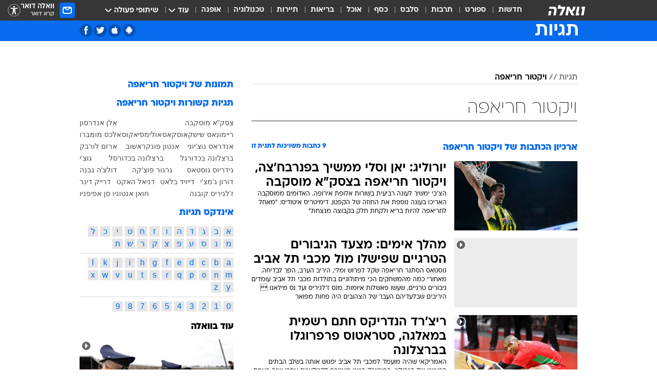

--- FILE ---
content_type: text/html; charset=utf-8
request_url: https://tags.walla.co.il/%D7%95%D7%99%D7%A7%D7%98%D7%95%D7%A8_%D7%97%D7%A8%D7%99%D7%90%D7%A4%D7%94
body_size: 140158
content:
<!doctype html><html lang="he"><head><meta charset="UTF-8"/><meta name="viewport" content="width=device-width,initial-scale=1,maximum-scale=1"/><meta http-equiv="X-UA-Compatible" content="ie=edge"/><meta property="og:site_name" content="וואלה"/><meta name="twitter:card" content="summary_large_image"/><link href="https://images.wcdn.co.il" rel="preconnect"/><link rel="preconnect" href="https://cdn.taboola.com"/><link rel="dns-prefetch" href="https://cdn.taboola.com"/> 
		<title data-react-helmet="true">ויקטור חריאפה  - וואלה תגיות</title><meta property="og:title" content="תגיות"/><meta name="description" content="ויקטור חריאפה מכל זווית אפשרית: ידיעות חמות, תמונות, קטעי וידאו, כתבות ארכיון, דעות ומאמרים. עדכונים מסביב לשעון על ויקטור חריאפה - עכשיו בוואלה"/><meta property="og:description" content="ויקטור חריאפה מכל זווית אפשרית: ידיעות חמות, תמונות, קטעי וידאו, כתבות ארכיון, דעות ומאמרים. עדכונים מסביב לשעון על ויקטור חריאפה - עכשיו בוואלה"/><meta property="og:image" content="https://images.wcdn.co.il/f_auto,q_auto,w_1200,t_54/3/6/9/0/3690583-46.jpg"/><meta name="twitter:title" content="ויקטור חריאפה  - וואלה תגיות"/><meta name="twitter:description" content="ויקטור חריאפה מכל זווית אפשרית: ידיעות חמות, תמונות, קטעי וידאו, כתבות ארכיון, דעות ומאמרים. עדכונים מסביב לשעון על ויקטור חריאפה - עכשיו בוואלה"/><meta name="twitter:image" content="https://images.wcdn.co.il/f_auto,q_auto,w_1200,t_54/3/6/9/0/3690583-46.jpg"/><meta property="og:type" content="website"/><meta property="og:url" content="https://tags.walla.co.il/ויקטור_חריאפה"/><meta name="robots" content="noindex, follow"/>
		<link rel="canonical" href="https://tags.walla.co.il/ויקטור_חריאפה"/><link
						rel="shortcut icon"
						href=/public/favicons/walla-main.ico
						type="image/x-icon"
						sizes="192X192"
					/><meta name="vertical-name" content="תגיות" /><meta name="vertical-name-en" content="Tags" /><script>window.addScriptPromise=(({src:t,async:e,name:r})=>{if(!(document.location.search.indexOf(`${r}=false`)>=0))return console.log(`[3rdparty] ${r}`),new Promise((n,c)=>{try{const a=document.createElement("script");a.setAttribute("src",t),a.setAttribute("data-script-name",r),e&&a.setAttribute("async",!0),a.onload=(()=>{n()}),a.onerror=(t=>{c(t)}),document.head.appendChild(a)}catch(t){c(t)}})});</script> <script async id="vad-hb-snippet" data-publisher="wallacoil">var _0x1a15 = [
				'vad_rollout',
				'cmd',
				'vad_timestamp',
				'async',
				'_vadHb',
				'text/javascript',
				'setAttribute',
				'//cdn.valuad.cloud/hb/',
				'top',
				'data-publisher',
				'disableInitialLoad',
				'getItem',
				'googletag',
				'pubads',
				'random',
				'now',
				'push',
				'refresh',
				'type',
				'document',
				'splice',
				'head',
			];
			(function (_0x13c736, _0x1a15d1) {
				var _0x14cdce = function (_0x5ee3c3) {
					while (--_0x5ee3c3) {
						_0x13c736['push'](_0x13c736['shift']());
					}
				};
				_0x14cdce(++_0x1a15d1);
			})(_0x1a15, 0xb7);
			var _0x14cd = function (_0x13c736, _0x1a15d1) {
				_0x13c736 = _0x13c736 - 0x0;
				var _0x14cdce = _0x1a15[_0x13c736];
				return _0x14cdce;
			};
			(function () {
				function _0x5a52f8() {
					var _0x3c4d66 = 'wallacoil';
					var _0x5169f8 = 'wallacoil';
					var _0x55553e = 'vad-hb-script';
					var _0x54e4f6 = Date[_0x14cd('0x8')]();
					var _0x1f2b7a = window[_0x14cd('0x1')]['document']['createElement']('script');
					_0x1f2b7a[_0x14cd('0xb')] = _0x14cd('0x14');
					_0x1f2b7a[_0x14cd('0x15')](_0x14cd('0x2'), _0x3c4d66);
					_0x1f2b7a['id'] = _0x55553e;
					_0x1f2b7a[_0x14cd('0x12')] = !![];
					var _0x2d40f0 = _0x54e4f6 - (_0x54e4f6 % (0x15180 * 0x3e8));
					var _0xd1e6c3 = parseInt(localStorage[_0x14cd('0x4')](_0x14cd('0x11')), 0xa) || _0x2d40f0;
					_0x1f2b7a['src'] =
						_0x14cd('0x0') + _0x5169f8 + '-prod.js' + '?timestamp=' + (_0x2d40f0 > _0xd1e6c3 ? _0x2d40f0 : _0xd1e6c3);
					window[_0x14cd('0x1')][_0x14cd('0xc')][_0x14cd('0xe')]['appendChild'](_0x1f2b7a);
				}
				function _0x45ed3b() {
					window[_0x14cd('0x5')] = window[_0x14cd('0x5')] || { cmd: [] };
					var _0x2787a5 = window[_0x14cd('0x5')];
					_0x2787a5[_0x14cd('0x10')] = _0x2787a5['cmd'] || [];
					if (_0x2787a5[_0x14cd('0x10')]['splice']) {
						_0x2787a5[_0x14cd('0x10')][_0x14cd('0xd')](0x0, 0x0, function () {
							_0x2787a5[_0x14cd('0x6')]()[_0x14cd('0x3')]();
						});
					} else {
						_0x2787a5[_0x14cd('0x10')][_0x14cd('0x9')](function () {
							_0x2787a5[_0x14cd('0x6')]()[_0x14cd('0x3')]();
						});
					}
				}
				function _0x1fd6a9() {
					window['googletag'] = window[_0x14cd('0x5')] || { cmd: [] };
					var _0x1f2f3b = window[_0x14cd('0x5')];
					_0x1f2f3b[_0x14cd('0x10')][_0x14cd('0x9')](function () {
						if (!window[_0x14cd('0x13')]) {
							_0x1f2f3b[_0x14cd('0x6')]()[_0x14cd('0xa')]();
						}
					});
				}
				var _0x170bb9 = parseFloat(localStorage[_0x14cd('0x4')](_0x14cd('0xf'))) || 0x1;
				if (Math[_0x14cd('0x7')]() <= _0x170bb9) {
					_0x45ed3b();
					_0x5a52f8();
					setTimeout(function () {
						_0x1fd6a9();
					}, 0xbb8);
				}
			})();</script><script async src="https://securepubads.g.doubleclick.net/tag/js/gpt.js"></script> <script>
    window.googletag = window.googletag || { cmd: [] };
    window.googletag.cmd.push(function () {
      window.googletag.pubads().enableLazyLoad({
        fetchMarginPercent: 150,
        renderMarginPercent: 100,
        mobileScaling: 1.0,
      });
      console.log('[GPT] Lazy loading is now enabled');
    });
  </script>  <script>
		function getCookie(name) {
			const cookies = document.cookie.split(';');
			for (let i = 0; i < cookies.length; i++) {
				const cookie = cookies[i].trim();
				if (cookie.startsWith(name + '=')) {
					return decodeURIComponent(cookie.substring(name.length + 1));
				}
			}
			return null;
		}
		const cookie = getCookie('webview-ppid')
		if(cookie){
			googletag.cmd.push(function () {
				googletag.pubads().setPublisherProvidedId(cookie);
			});
		}
        </script>  <script>
	(function () {
    	const isCookie = document.cookie.replace(/(?:(?:^|.*;\s*)userUniqueId\s*=\s*([^;]*).*$)|^.*$/, '$1');
        if (!isCookie) {
            const value = '354e17ce-b7d7-4bec-9ed7-4cde37cdabe1_' + Date.now();
            document.cookie = 'userUniqueId=' + value + '; path=/; domain=.walla.co.il;'
        }
	})();
	</script>  <script>
	var t = {"item_id":0,"vertical_id":50,"vertical_name":"Tags","category_id":0,"categoryName":"","item_type":"","exclusive":"not","providerid":0,"sub_categoryId":0,"ContentProvider":"","mobile":"0","vertical_eng_name":"Tags","tohash":"","age":"0","gender":"0","login":"no","id":"","agegroup":"0","adb":"0","FatherSessionInSession":"","userUniqueId":"","page_type":"main","strip_step":"1"}
	googletag.cmd.push(function(){
		for (const [key, value] of Object.entries(t)) {
			googletag.pubads().setTargeting(key, value.toString());
			}
	})
 </script>  <script>var SSRTimer = setTimeout(() => {
				window.location.reload();
			}, 420000); // 7 minutes</script>   <script>window.WallaTargeting={"item_id":0,"vertical_id":50,"vertical_name":"תגיות","category_id":0,"categoryName":"","item_type":"","exclusive":"not","providerid":0,"sub_categoryId":0,"ContentProvider":"","mobile":"0","vertical_eng_name":"Tags","tohash":""}</script>  <script async>(function () {
				var loaderUrl, scriptType;
				window._taboolaOS = (function () {
					var userAgent = navigator.userAgent || navigator.vendor || window.opera;
					var url = document.URL || document.location.href || window.location.href;
					var isSportApp = url.indexOf('app=sport') > -1;
					var isWallaApp = url.indexOf('app=walla') > -1;
					var androidPubName = 'wallail-wallaandroidapp';
					var iosPubName = 'wallail-wallaiosapp';
					var webPubName = 'wallail-walla';
					if (url.indexOf('sheee') > -1) {
						androidPubName = 'wallail-sheeeandroidapp';
						iosPubName = 'wallail-sheeeiosapp';
						webPubName = 'wallail-sheee';
					} else if (url.indexOf('judaism') > -1) {
						androidPubName = 'wallail-judaismandroidapp';
						iosPubName = 'wallail-judaismiosapp';
						webPubName = 'wallail-judaism';
					} else if (isSportApp) {
						androidPubName = 'wallail-wallasportapp';
						iosPubName = 'wallail-wallasportapp';
						webPubName = 'wallail-wallasportapp';
					} else if (isWallaApp) {
						androidPubName = 'wallail-wallanewsapp';
						iosPubName = 'wallail-wallanewsapp';
						webPubName = 'wallail-wallanewsapp';
					} else {
						androidPubName = 'wallail-wallaandroidapp';
						iosPubName = 'wallail-wallaiosapp';
						webPubName = 'wallail-walla';
					}
					var isWebView = /chromeless=true/i.test(url);
					if (isWebView && /android/i.test(userAgent) && !isSportApp) {
						window.taboolaMobilePubName = androidPubName;
						scriptType = 'tb-mobile-loader-script';
						loaderUrl = 'https://cdn.taboola.com/libtrc/' + androidPubName + '/mobile-loader.js';
						return 'Android';
					} else if (isWebView && /iPhone|iPad|iPod/i.test(userAgent) && !isSportApp) {
						window.taboolaMobilePubName = iosPubName;
						scriptType = 'tb-mobile-loader-script';
						loaderUrl = 'https://cdn.taboola.com/libtrc/' + iosPubName + '/mobile-loader.js';
						return 'iOS';
					}
					scriptType = 'tb_loader_script';
					loaderUrl = 'https://cdn.taboola.com/libtrc/' + webPubName + '/loader.js';
					return 'Web';
				})();
				!(function (e, f, u, i) {
					if (!document.getElementById(i)) {
						e.async = true;
						e.src = u;
						e.id = i;
						f.parentNode.insertBefore(e, f);
					}
				})(document.createElement('script'), document.getElementsByTagName('script')[0], loaderUrl, scriptType);
			})();</script>    <script async>if (window.location.href.includes('//www.walla.co.il') || window.location.href.includes('//walla.co.il')) {
				const head = document.getElementsByTagName('head')[0];
				const webPushScript = document.createElement('script');
				webPushScript.async = true;
				webPushScript.src = 'https://cdn.taboola.com/webpush/publishers/1519763/taboola-push-sdk.js';
				head.appendChild(webPushScript);
			}</script>   <script>
	const wasPageReloaded = (function() {
		try {
			// https://stackoverflow.com/questions/5004978/check-if-page-gets-reloaded-or-refreshed-in-javascript/53307588#53307588
			return (
				(window.performance && window.performance.navigation && window.performance.navigation.type === 1) ||
				window.performance && window.performance.getEntriesByType && 
				window.performance.getEntriesByType('navigation')
				.map(function(nav) {return nav.type})
				.indexOf('reload') >= 0
				);
			} catch (e) {
				return false;
			}
		})();
		
		try {
			var isAAB = ('; ' + document.cookie).split('; sdfgh45678=').pop().split(';').shift() || '0';
			var pageNumberInSession = ('; ' + document.cookie).split('; _wpnis=').pop().split(';').shift() || '1';
			var fatherSessionInSession = ('; ' + document.cookie).split('; _wfsis=').pop().split(';').shift() || document.referrer || document.location.origin || '';
			window.dataLayer = [Object.assign({"verticalId":50,"verticalName":"תגיות","categoryId":"","sub_category_Id":"","itemId":"","itemTypeId":"","createdByUsername":"","itemTitle":"","itemPubliactionDate":"","itemCreatedDate":"","itemLastUpdate":"","itemTitleWordsCount":"","itemSubTitleWordsCount":"","itemPicCount":"","itemTagsCount":"","ContentProvider":"","contentProvider":"","ContentProviderId":"","ContentProviderSecondary":"","itemAuthor":"","itemAuthorId":"","tags":"","item_type":"","IsPlaybuzzOnPage":"","IsRecipe":"","IsPoll":"","IsSurvey":"","IsTrivia":"","itemSectionsWordsCount":"","itemWordCountRange":"","exclusive":"not","videoGenre":"","videoMovieName":"","categoryName":"","subCategoryName":"","AgeLimit":"false","mobile":"0","adb":"0","FatherSessionInSession":"","vertical_eng_name":"Tags","IsLive":"no","IsPodcast":"no","IsTaboolaOnPage":"0","editorId":"","editor":"","tohash":"",adb: isAAB, Pagenumberinsession:pageNumberInSession, FatherSessionInSession:fatherSessionInSession }, {wasPageReloaded: wasPageReloaded})];
		} catch (e) {
			console.error(e);
		}
		
		/* used in monitor */
		window.wallaGlobalEventData = {
			wasPageReloaded,
			title: document.title,
		};
		window.wallaEnv = {"DAL_URL":"https://dal.walla.co.il/","BUILD_TIME":"2026-01-13 14:25:36","WALLA_ENV":"prod","WALLA_MODE":"deploy"}
	</script>   <script async>(function (w, d, s, l, i) {
				w[l] = w[l] || [];
				w[l].push({ 'gtm.start': new Date().getTime(), event: 'gtm.js' });
				var f = d.getElementsByTagName(s)[0],
					j = d.createElement(s),
					dl = l != 'dataLayer' ? '&l=' + l : '';
				j.async = true;
				j.src = 'https://www.googletagmanager.com/gtm.js?id=' + i + dl;
				f.parentNode.insertBefore(j, f);
			})(window, document, 'script', 'dataLayer', 'GTM-T728TH');</script>  <script async>(function (w, d, s, l, i) {
				w[l] = w[l] || [];
				w[l].push({ 'gtm.start': new Date().getTime(), event: 'gtm.js' });
				var f = d.getElementsByTagName(s)[0],
					j = d.createElement(s),
					dl = l != 'dataLayer' ? '&l=' + l : '';
				j.async = true;
				j.src = 'https://www.googletagmanager.com/gtm.js?id=' + i + dl;
				f.parentNode.insertBefore(j, f);
			})(window, document, 'script', 'dataLayer', 'GTM-WGMK7ZS');</script>  <script>console.log('loading read aloud');
			window.ga =
				window.ga ||
				function () {
					(ga.q = ga.q || []).push(arguments);
				};
			ga.l = +new Date();
			const _scripts = [{ url: 'https://www.google-analytics.com/analytics.js', name: 'google_analytics' }];
			_scripts.forEach(function (_s) {
				addScriptPromise({ src: _s?.url, async: true, name: _s.name });
			});
			// }</script><script defer="defer" src="https://tags.dxmdp.com/tags/bc8a7a32-7d98-4226-8af9-d2a43a8621cc/dmp-provider.js"></script>  <script>(function () {
				/** CONFIGURATION START **/
				var _sf_async_config = (window._sf_async_config = window._sf_async_config || {});
				_sf_async_config.uid = 20047;
				_sf_async_config.domain = 'walla.co.il'; //CHANGE THIS TO THE ROOT DOMAIN
				_sf_async_config.flickerControl = false;
				_sf_async_config.useCanonical = true;
				_sf_async_config.useCanonicalDomain = true;
				_sf_async_config.sections =
					window.WallaTargeting && window.WallaTargeting.vertical_name ? window.WallaTargeting.vertical_name : '';
				_sf_async_config.authors =
					window.WallaTargeting && window.WallaTargeting.itemAuthor ? window.WallaTargeting.itemAuthor : '';
				/** CONFIGURATION END **/
				function loadChartbeat() {
					var e = document.createElement('script');
					var n = document.getElementsByTagName('script')[0];
					e.type = 'text/javascript';
					e.async = true;
					e.src = '//static.chartbeat.com/js/chartbeat.js';
					n.parentNode.insertBefore(e, n);
				}
				loadChartbeat();
			})();</script><script async src="//static.chartbeat.com/js/chartbeat_mab.js"></script>  </head><body class="">  <script>var isMobile =
				/iPhone|iPad|iPod|midp|rv:1.2.3.4|ucweb|windows ce|windows mobile|BlackBerry|IEMobile|Opera Mini|Android/i.test(
					navigator.userAgent
				);
			if (isMobile) {
				var newDiv = document.createElement('div');
				newDiv.className = 'no-mobile-app';
				newDiv.style.display = 'none';
				document.body.appendChild(newDiv);
			}</script>   <div id="vadInterstitialSplash"><script>var isMobile =
					/iPhone|iPad|iPod|midp|rv:1.2.3.4|ucweb|windows ce|windows mobile|BlackBerry|IEMobile|Opera Mini|Android/i.test(
						navigator.userAgent
					);
				if (isMobile) {
					console.log('interstitial from HTML!!!');
					var googletag = googletag || {};
					googletag.cmd = googletag.cmd || [];

					var showInterstitial = true;
					function getInterstitialData() {
						var retval = localStorage.getItem('interstitialData');
						return retval ? JSON.parse(retval) : [Date.now(), 0, false];
					}
					var interstitialData = getInterstitialData();
					var timestamp = interstitialData[0];
					var attempts = interstitialData[1];
					var served = interstitialData[2];
					var hourPassed = timestamp && timestamp + 660 * 1000 < Date.now(); // 11 minutes
					if (hourPassed) {
						attempts = 0;
						showInterstitial = false;
						timestamp = Date.now();
						localStorage.removeItem('interstitialData');
						console.log('google interstitial, an hour passed');
					} else if (attempts < 2 && !served) {
						console.log(
							'google interstitial, attempts: ',
							attempts,
							'interstitial:',
							timestamp ? new Date(timestamp) : 'N/A'
						);
						showInterstitial = false;
					} else {
						console.log(
							'publisher interstitial, attempts: ',
							attempts,
							'timestamp:',
							timestamp ? new Date(timestamp) : 'N/A'
						);
					}
					var urlInterstitial = window.location.pathname;
					var ref = document.referrer || document.location.hostname;
					var isDiv = document.querySelector('.no-mobile-app');
					console.log('is div no-mobile-app ==== ', !!isDiv);
					if (!!isDiv && showInterstitial) {
						googletag.cmd.push(function () {
							// TODO: replace adunit - construct non Google interstitial adunit name
							// var adunit = "/".concat(r.Z.get().ads.networkId, "/").concat(r.Z.get().ads.adUnitPrefix, "interstitial_vad_phone");
							// url === '/' is homepage
							var adunit =
								urlInterstitial === '/'
									? '/43010785/wallanews/main/MW_Interstitial_Phone'
									: '/43010785/wallanews/innerpages/MW_Interstitial_Phone';
							var e,
								n = googletag.defineSlot(adunit, [1, 1], 'vadInterstitialSplash').addService(googletag.pubads());
							n.setTargeting(
								'exclusive',
								(null === (e = window.WallaTargeting) || void 0 === e ? void 0 : e.exclusive) || 'not'
							);
							googletag.enableServices();
							googletag.display('vadInterstitialSplash');
							console.log('publisher interstitial', adunit.split('/').pop());
						});
					} else {
						localStorage.setItem('interstitialData', JSON.stringify([timestamp, attempts + 1, served]));
						// TODO: replace adunit - construct Google interstitial adunit name
						// var adunit = "/".concat(r.Z.get().ads.networkId, "/").concat(r.Z.get().ads.adUnitPrefix, "interstitial_phone");
						// url === '/' is homepage
						var adunit =
							urlInterstitial === '/'
								? '/43010785/wallanews/main/interstitial_phone'
								: '/43010785/wallanews/innerpages/interstitial_phone';
						console.log('google interstitial', adunit);
						// GPT ad slots
						googletag.cmd.push(function () {
							// TODO: code taken from your current interstitial implementation, change as needed.
							var e,
								n = googletag.defineOutOfPageSlot(adunit, googletag.enums.OutOfPageFormat.INTERSTITIAL);
							n &&
								(n.addService(googletag.pubads()),
								n.setTargeting(
									'exclusive',
									(null === (e = window.WallaTargeting) || void 0 === e ? void 0 : e.exclusive) || 'not'
								)),
								googletag.enableServices(),
								googletag.display(n);
						});
					}

					googletag.cmd.push(function () {
						googletag.pubads().addEventListener('slotRenderEnded', function (event) {
							var slotName = event.slot.getSlotElementId();
							if (!event.isEmpty && slotName.indexOf('interstitial_phone') > -1) {
								var interstitialData = getInterstitialData();
								localStorage.setItem(
									'interstitialData',
									JSON.stringify([interstitialData[0], interstitialData[1], true])
								);
								console.log('google interstitial served');
							}
						});
					});
				}</script></div><script>/*
			Want to customize your button? visit our documentation page:
			https://enterprise.nagich.co.il/custom-button.taf
			*/
			window.interdeal = {
				sitekey: '5160cb3b771e72b657e6579c599b82a2',
				Position: 'left',
				domains: {
					js: 'https://js.nagich.co.il/',
					acc: 'https://access.nagich.co.il/',
				},
				stopNotifFocus: true,
				Menulang: 'HE',
				btnStyle: {
					vPosition: ['80%', '20%'],
					scale: ['0.5', '0.5'],
					color: {
						main: '#1c4bb6',
						second: '#ffffff',
					},
					icon: {
						outline: true,
						type: 1,
						shape: 'circle',
					},
				},
			};
			(function (doc, head, body) {
				var coreCall = doc.createElement('script');
				coreCall.src = interdeal.domains.js + 'core/4.6.12/accessibility.js';
				coreCall.defer = true;
				coreCall.integrity =
					'sha512-tbmzeMlPGqU0SEFXwKxqHdaa9SnF4EjTai5LCahOcN9KSTIo9LRscxtii6TZ0MSooxl73IZg2cj6klk8wBm0hg==';
				coreCall.crossOrigin = 'anonymous';
				coreCall.setAttribute('data-cfasync', true);
				body ? body.appendChild(coreCall) : head.appendChild(coreCall);
			})(document, document.head, document.body);</script>  <div id="modal-root"></div><div id="pop-up-seniors"></div><div id="root"><style data-emotion="css jqbv74 lwohc9 18l7q8n 1b0i2bu 1p27pre 1njwyst ltupjm 1ppv781 9jty6z hi2koi jmywp2 gt9fym 1unvu1o 1s9m7en 1t8246r ycb6ds 1a9ifeg 1f2wv5l">@media (max-width: 969px){body{padding-top:94px;}body.mobile-app,body.no-main-header,body.vod,body.sheee{padding-top:0;}body.zahav{padding-top:48px;}body.without-horizontal-nav:not(.mobile-app){padding-top:54px;}body.with-top-mobile-app-header.with-top-mobile-app-header{padding-top:70px;padding-bottom:30px;}body.new-hp{padding-top:43px;}}@media (max-width: 969px){.font-size-container{display:block;}.font-slider-container{display:block;}.walla-logo-mobile-container{display:-webkit-box;display:-webkit-flex;display:-ms-flexbox;display:flex;-webkit-align-items:center;-webkit-box-align:center;-ms-flex-align:center;align-items:center;-webkit-box-pack:center;-ms-flex-pack:center;-webkit-justify-content:center;justify-content:center;width:100%;}.font-slider{width:100%;height:116px;-webkit-flex-shrink:0;-ms-flex-negative:0;-webkit-flex-shrink:0;-ms-flex-negative:0;flex-shrink:0;border-top:1px solid #000;border-bottom:1px solid #000;background:#FFF;display:-webkit-box;display:-webkit-flex;display:-ms-flexbox;display:flex;-webkit-box-pack:center;-ms-flex-pack:center;-webkit-justify-content:center;justify-content:center;-webkit-align-items:center;-webkit-box-align:center;-ms-flex-align:center;align-items:center;position:fixed;top:53px;left:0;right:0;z-index:10000;opacity:0;visibility:hidden;-webkit-transition:opacity 0.3s ease-in-out,visibility 0.3s ease-in-out;transition:opacity 0.3s ease-in-out,visibility 0.3s ease-in-out;}.font-slider.visible{opacity:1;visibility:visible;}}@-webkit-keyframes animation-lwohc9{0%{top:-54px;}100%{top:0;}}@keyframes animation-lwohc9{0%{top:-54px;}100%{top:0;}}@-webkit-keyframes animation-18l7q8n{0%{-webkit-transform:translateY(2px);-moz-transform:translateY(2px);-ms-transform:translateY(2px);transform:translateY(2px);}20%{-webkit-transform:translateY(-2px);-moz-transform:translateY(-2px);-ms-transform:translateY(-2px);transform:translateY(-2px);}90%{-webkit-transform:translateY(3px);-moz-transform:translateY(3px);-ms-transform:translateY(3px);transform:translateY(3px);}100%{-webkit-transform:translateY(2px);-moz-transform:translateY(2px);-ms-transform:translateY(2px);transform:translateY(2px);}}@keyframes animation-18l7q8n{0%{-webkit-transform:translateY(2px);-moz-transform:translateY(2px);-ms-transform:translateY(2px);transform:translateY(2px);}20%{-webkit-transform:translateY(-2px);-moz-transform:translateY(-2px);-ms-transform:translateY(-2px);transform:translateY(-2px);}90%{-webkit-transform:translateY(3px);-moz-transform:translateY(3px);-ms-transform:translateY(3px);transform:translateY(3px);}100%{-webkit-transform:translateY(2px);-moz-transform:translateY(2px);-ms-transform:translateY(2px);transform:translateY(2px);}}body.adBackground .walla-core-container{padding-right:10px;padding-left:10px;}body.adBackground .adBox.adBackround{margin-top:0!important;margin-bottom:25px!important;}.top-phone-item-placeholder{background-color:#F5F5F5;position:absolute;top:0;right:50%;-webkit-transform:translateX(50%);-moz-transform:translateX(50%);-ms-transform:translateX(50%);transform:translateX(50%);overflow:hidden;}.top-phone-item-placeholder-wallasport{background-color:#F5F5F5;width:375px;height:50px;position:absolute;top:0;right:50%;-webkit-transform:translateX(50%);-moz-transform:translateX(50%);-ms-transform:translateX(50%);transform:translateX(50%);overflow:hidden;}.item-ad-in-content-placeholder{background-color:#F5F5F5;width:336px;height:280px;position:relative;right:50%;-webkit-transform:translateX(50%);-moz-transform:translateX(50%);-ms-transform:translateX(50%);transform:translateX(50%);overflow:hidden!important;}.slot-prestitial-desktop{background-color:var(--white, #ffffff);width:100%;position:fixed;z-index:99999999999;top:0;right:0;left:0;bottom:0;display:none;overflow:visible!important;}.slot-hidden{display:none;}@-webkit-keyframes animation-1p27pre{0%{top:-54px;}100%{top:0;}}@keyframes animation-1p27pre{0%{top:-54px;}100%{top:0;}}@-webkit-keyframes animation-1njwyst{0%{opacity:0;}100%{opacity:.5;}}@keyframes animation-1njwyst{0%{opacity:0;}100%{opacity:.5;}}@-webkit-keyframes animation-ltupjm{0%{bottom:-100%;}100%{bottom:0;}}@keyframes animation-ltupjm{0%{bottom:-100%;}100%{bottom:0;}}@-webkit-keyframes animation-1ppv781{0%{-webkit-transform:rotate(0deg);-webkit-transform:rotate(0deg);-moz-transform:rotate(0deg);-ms-transform:rotate(0deg);transform:rotate(0deg);}100%{-webkit-transform:rotate(360deg);-webkit-transform:rotate(360deg);-moz-transform:rotate(360deg);-ms-transform:rotate(360deg);transform:rotate(360deg);}}@keyframes animation-1ppv781{0%{-webkit-transform:rotate(0deg);-webkit-transform:rotate(0deg);-moz-transform:rotate(0deg);-ms-transform:rotate(0deg);transform:rotate(0deg);}100%{-webkit-transform:rotate(360deg);-webkit-transform:rotate(360deg);-moz-transform:rotate(360deg);-ms-transform:rotate(360deg);transform:rotate(360deg);}}html{line-height:1.15;-webkit-text-size-adjust:100%;}body{margin:0;}body.h-100{height:100%;overflow:hidden;}body.h-100 #root{height:100%;}body.h-100 #root .vertical-4{height:100%;}h1{font-size:2em;margin:0.67em 0;}hr{box-sizing:content-box;height:0;overflow:visible;}pre{font-family:monospace,monospace;font-size:1em;}a{background-color:transparent;}abbr[title]{border-bottom:0;-webkit-text-decoration:underline;text-decoration:underline;-webkit-text-decoration:underline dotted;text-decoration:underline dotted;}b,strong{font-weight:bolder;}code,kbd,samp{font-family:monospace,monospace;font-size:1em;}small{font-size:80%;}sub,sup{font-size:75%;line-height:0;position:relative;vertical-align:baseline;}sub{bottom:-0.25em;}sup{top:-0.5em;}img{border-style:none;}button,input,optgroup,select,textarea{font-family:inherit;font-size:100%;line-height:1.15;margin:0;}button,input{overflow:visible;}button,select{text-transform:none;}button,[type='button'],[type='reset'],[type='submit']{-webkit-appearance:button;}button::-moz-focus-inner,[type='button']::-moz-focus-inner,[type='reset']::-moz-focus-inner,[type='submit']::-moz-focus-inner{border-style:none;padding:0;}button:-moz-focusring,[type='button']:-moz-focusring,[type='reset']:-moz-focusring,[type='submit']:-moz-focusring{outline:1px dotted ButtonText;}fieldset{padding:0.35em 0.75em 0.625em;}legend{box-sizing:border-box;color:inherit;display:table;max-width:100%;padding:0;white-space:normal;}progress{vertical-align:baseline;}textarea{overflow:auto;}[type='checkbox'],[type='radio']{box-sizing:border-box;padding:0;}[type='number']::-webkit-inner-spin-button,[type='number']::-webkit-outer-spin-button{height:auto;}[type='search']{-webkit-appearance:textfield;outline-offset:-2px;}[type='search']::-webkit-search-decoration{-webkit-appearance:none;}::-webkit-file-upload-button{-webkit-appearance:button;font:inherit;}details{display:block;}summary{display:-webkit-box;display:-webkit-list-item;display:-ms-list-itembox;display:list-item;}template{display:none;}[hidden]{display:none;}html,button,input,select,textarea{font-family:arial,helvetica,sans-serif;}button:disabled{cursor:default;}*,*:before,*:after{box-sizing:border-box;}a{-webkit-text-decoration:none;text-decoration:none;color:inherit;cursor:pointer;}img{display:block;}button,input[type='submit']{background-color:transparent;border-width:0;padding:0;cursor:pointer;}input{border-width:0;}input::-moz-focus-inner{border:0;padding:0;margin:0;}ul,ol,dd{margin:0;padding:0;list-style:none;}h1,h2,h3,h4,h5,h6{margin:0;font-size:inherit;font-weight:inherit;}p{margin:0;}cite{font-style:normal;}fieldset{border-width:0;padding:0;margin:0;}iframe{border-style:none;border-width:0;}form{margin:0;padding:0;}table{border:0;border-spacing:0px;border-collapse:collapse;}table td{padding:0px;}input[type='number']::-webkit-inner-spin-button,input[type='number']::-webkit-outer-spin-button{-ms-appearance:none;-moz-appearance:none;-webkit-appearance:none;-webkit-appearance:none;-moz-appearance:none;-ms-appearance:none;appearance:none;margin:0;}figure{margin:0;}@font-face{font-family:'ploni-ultra-light';font-display:block;src:url('/public/font/ploni/ploni-walla-ultralight-aaa.woff') format('woff'),url('/public/font/ploni/ploni-walla-ultralight-aaa.woff2') format('woff2'),url('/public/font/ploni/ploni-walla-ultralight-aaa.otf') format('opentype');font-weight:200;}@font-face{font-family:'ploni-light';font-display:block;src:url('/public/font/ploni/ploni-walla-light-aaa.woff') format('woff'),url('/public/font/ploni/ploni-walla-light-aaa.woff2') format('woff2'),url('/public/font/ploni/ploni-walla-light-aaa.otf') format('opentype');font-weight:300;}@font-face{font-family:'ploni-regular';font-display:block;src:url('/public/font/ploni/ploni-walla-regular-aaa.woff') format('woff'),url('/public/font/ploni/ploni-walla-regular-aaa.woff2') format('woff2'),url('/public/font/ploni/ploni-walla-regular-aaa.otf') format('opentype');font-weight:400;}@font-face{font-family:'ploni-medium';font-display:block;src:url('/public/font/ploni/ploni-walla-medium-aaa.woff') format('woff'),url('/public/font/ploni/ploni-walla-medium-aaa.woff2') format('woff2'),url('/public/font/ploni/ploni-walla-medium-aaa.otf') format('opentype');font-weight:500;}@font-face{font-family:'ploni-demi-bold';font-display:block;src:url('/public/font/ploni/ploni-walla-demibold-aaa.woff') format('woff'),url('/public/font/ploni/ploni-walla-demibold-aaa.woff2') format('woff2'),url('/public/font/ploni/ploni-walla-demibold-aaa.otf') format('opentype');font-weight:600;}@font-face{font-family:'ploni-bold';font-display:block;src:url('/public/font/ploni/ploni-walla-bold-aaa.woff') format('woff'),url('/public/font/ploni/ploni-walla-bold-aaa.woff2') format('woff2'),url('/public/font/ploni/ploni-walla-bold-aaa.otf') format('opentype');font-weight:700;}@font-face{font-family:'ploni-ultra-bold';font-display:block;src:url('/public/font/ploni/ploni-walla-ultrabold-aaa.woff') format('woff'),url('/public/font/ploni/ploni-walla-ultrabold-aaa.woff2') format('woff2'),url('/public/font/ploni/ploni-walla-ultrabold-aaa.otf') format('opentype');font-weight:800;}@font-face{font-family:'ploni-black';font-display:block;src:url('/public/font/ploni/ploni-walla-black-aaa.woff') format('woff'),url('/public/font/ploni/ploni-walla-black-aaa.woff2') format('woff2'),url('/public/font/ploni/ploni-walla-black-aaa.otf') format('opentype');font-weight:900;}@font-face{font-family:'almoni-ultra-light';font-display:block;src:url('/public/font/almoni/almoni-neue-aaa-200.woff') format('woff'),url('/public/font/almoni/almoni-neue-aaa-200.ttf') format('truetype');font-weight:200;}@font-face{font-family:'c-light';font-display:block;src:url('/public/font/almoni/almoni-neue-aaa-300.woff') format('woff'),url('/public/font/almoni/almoni-neue-aaa-300.ttf') format('truetype');font-weight:300;}@font-face{font-family:'almoni-regular';font-display:block;src:url('/public/font/almoni/almoni-neue-aaa-400.woff') format('woff'),url('/public/font/almoni/almoni-neue-aaa-400.ttf') format('truetype');font-weight:400;}@font-face{font-family:'almoni-medium';font-display:block;src:url('/public/font/almoni/almoni-neue-aaa-500.woff') format('woff'),url('/public/font/almoni/almoni-neue-aaa-500.ttf') format('truetype');font-weight:500;}@font-face{font-family:'almoni-demi-bold';font-display:block;src:url('/public/font/almoni/almoni-neue-aaa-600.woff') format('woff'),url('/public/font/almoni/almoni-neue-aaa-600.ttf') format('truetype');font-weight:600;}@font-face{font-family:'almoni-bold';font-display:block;src:url('/public/font/almoni/almoni-neue-aaa-700.woff') format('woff'),url('/public/font/almoni/almoni-neue-aaa-700.ttf') format('truetype');font-weight:700;}@font-face{font-family:'almoni-ultra-bold';font-display:block;src:url('/public/font/almoni/almoni-neue-aaa-800.woff') format('woff'),url('/public/font/almoni/almoni-neue-aaa-800.ttf') format('truetype');font-weight:800;}@font-face{font-family:'almoni-black';font-display:block;src:url('/public/font/almoni/almoni-neue-aaa-900.woff') format('woff'),url('/public/font/almoni/almoni-neue-aaa-900.ttf') format('truetype');font-weight:900;}@font-face{font-family:'almoni-ultra-black';font-display:block;src:url('/public/font/almoni/almoni-neue-aaa-900b.woff') format('woff'),url('/public/font/almoni/almoni-neue-aaa-900b.ttf') format('truetype');font-weight:900;}@font-face{font-family:'spoiler-regular';font-display:block;src:url('/public/font/spoiler/fbspoileren-regular-webfont.woff') format('woff'),url('/public/font/spoiler/fbspoileren-regular-webfont.ttf') format('truetype');}@font-face{font-family:'OpenSans-Regular';src:url('/public/font/OpenSans/OpenSans-Regular.eot');src:url('/public/font/OpenSans/OpenSans-Regular.eot?#iefix') format('embedded-opentype'),url('/public/font/OpenSans/OpenSans-Regular.woff') format('woff');font-weight:normal;font-style:normal;font-display:block;}@font-face{font-family:'OpenSans-Italic';src:url('/public/font/OpenSans/OpenSans-Italic.eot');src:url('/public/font/OpenSans/OpenSans-Italic.eot?#iefix') format('embedded-opentype'),url('/public/font/OpenSans/OpenSans-Italic.woff') format('woff');font-weight:normal;font-style:italic;font-display:block;}@font-face{font-family:'OpenSans-Bold';src:url('/public/font/OpenSans/OpenSans-Bold.eot');src:url('/public/font/OpenSans/OpenSans-Bold.eot?#iefix') format('embedded-opentype'),url('/public/font/OpenSans/OpenSans-Bold.woff') format('woff');font-weight:bold;font-style:normal;font-display:block;}@font-face{font-family:'OpenSans-BoldItalic';src:url('/public/font/OpenSans/OpenSans-BoldItalic.eot');src:url('/public/font/OpenSans/OpenSans-BoldItalic.eot?#iefix') format('embedded-opentype'),url('/public/font/OpenSans/OpenSans-BoldItalic.woff') format('woff');font-weight:bold;font-style:italic;font-display:block;}@font-face{font-family:'OpenSans-ExtraBold';src:url('/public/font/OpenSans/OpenSans-ExtraBold.eot');src:url('/public/font/OpenSans/OpenSans-ExtraBold.eot?#iefix') format('embedded-opentype'),url('/public/font/OpenSans/OpenSans-ExtraBold.woff') format('woff');font-weight:bold;font-style:normal;font-display:block;}@font-face{font-family:'OpenSans-ExtraBoldItalic';src:url('/public/font/OpenSans/OpenSans-ExtraBoldItalic.eot');src:url('/public/font/OpenSans/OpenSans-ExtraBoldItalic.eot?#iefix') format('embedded-opentype'),url('/public/font/OpenSans/OpenSans-ExtraBoldItalic.woff') format('woff');font-weight:bold;font-style:italic;font-display:block;}@font-face{font-family:'OpenSans-Light';src:url('/public/font/OpenSans/OpenSans-Light.eot');src:url('/public/font/OpenSans/OpenSans-Light.eot?#iefix') format('embedded-opentype'),url('/public/font/OpenSans/OpenSans-Light.woff') format('woff');font-weight:300;font-style:normal;font-display:block;}@font-face{font-family:'OpenSans-Medium';src:url('/public/font/OpenSans/OpenSans-Medium.eot');src:url('/public/font/OpenSans/OpenSans-Medium.eot?#iefix') format('embedded-opentype'),url('/public/font/OpenSans/OpenSans-Medium.woff') format('woff');font-weight:500;font-style:normal;font-display:block;}@font-face{font-family:'NotoSansHebrew-Regular';src:url('/public/font/NotoSansHebrew/NotoSansHebrew-Regular.eot');src:url('/public/font/NotoSansHebrew/NotoSansHebrew-Regular.eot?#iefix') format('embedded-opentype'),url('/public/font/NotoSansHebrew/NotoSansHebrew-Regular.woff') format('woff');font-weight:normal;font-style:normal;font-display:block;}@font-face{font-family:'NotoSansHebrew-Bold';src:url('/public/font/NotoSansHebrew/NotoSansHebrew-Bold.eot');src:url('/public/font/NotoSansHebrew/NotoSansHebrew-Bold.eot?#iefix') format('embedded-opentype'),url('/public/font/NotoSansHebrew/NotoSansHebrew-Bold.woff') format('woff');font-weight:bold;font-style:normal;font-display:block;}@font-face{font-family:'walla-fun';src:url('/public/font/fun/games.woff') format('woff'),url('/public/font/fun/games.ttf') format('truetype');font-weight:normal;font-style:normal;}[class^='walla-fun-']:before,[class*=' walla-fun-']:before{font-family:'walla-fun';speak:none;line-height:1;-webkit-font-smoothing:antialiased;-moz-osx-font-smoothing:grayscale;width:100%;height:100%;display:-webkit-box;display:-webkit-flex;display:-ms-flexbox;display:flex;-webkit-align-items:center;-webkit-box-align:center;-ms-flex-align:center;align-items:center;-webkit-box-pack:center;-ms-flex-pack:center;-webkit-justify-content:center;justify-content:center;font-size:20px;}.walla-fun-expand:before{content:'\41';}.walla-fun-cards:before{content:'\42';}.walla-fun-brain:before{content:'\43';}.walla-fun-fashion:before{content:'\44';}.walla-fun-action:before{content:'\45';}.walla-fun-time:before{content:'\46';}.walla-fun-star:before{content:'\47';}.walla-fun-sport:before{content:'\48';}.walla-fun-racing:before{content:'\49';}.walla-fun-personal:before{content:'\4a';}.walla-fun-motor:before{content:'\4b';}.walla-fun-crazy:before{content:'\4c';}.walla-fun-cooking:before{content:'\4d';}.walla-fun-bubbles:before{content:'\4e';}.walla-fun-arrow-left:before{content:'\4f';}.walla-fun-arrow-right:before{content:'\50';}.walla-fun-arcade:before{content:'\51';}.walla-fun-spongebob:before{content:'\52';}.walla-fun-animals:before{content:'\53';}.walla-fun-cactus:before{content:'\54';}.walla-fun-paint:before{content:'\55';}.walla-fun-mahjong:before{content:'\56';}.walla-fun-mario:before{content:'\57';}@font-face{font-family:'walla-weather';src:url('/public/font/weather/wallaweather.woff') format('woff'),url('/public/font/weather/wallaweather.ttf') format('truetype');font-weight:normal;font-style:normal;}[class^='walla-weather-']:before,[class*=' walla-weather-']:before{font-family:'walla-weather';speak:none;line-height:1;-webkit-font-smoothing:antialiased;-moz-osx-font-smoothing:grayscale;width:100%;height:100%;display:-webkit-box;display:-webkit-flex;display:-ms-flexbox;display:flex;-webkit-align-items:center;-webkit-box-align:center;-ms-flex-align:center;align-items:center;-webkit-box-pack:center;-ms-flex-pack:center;-webkit-justify-content:center;justify-content:center;font-size:20px;}.walla-weather-air-directions:before{content:'a';}.walla-weather-air-pollution:before{content:'b';}.walla-weather-humidity:before{content:'c';}.walla-weather-moon:before{content:'d';}.walla-weather-sun:before{content:'e';}.walla-weather-temp:before{content:'f';}.walla-weather-wave-hight:before{content:'g';}.walla-weather-wave-status:before{content:'h';}.walla-weather-wind:before{content:'i';}.walla-weather-wind-2:before{content:'j';}.walla-weather-down-arrow:before{content:'\6b';}.walla-weather-up-arrow:before{content:'\6c';}.walla-weather-error:before{content:'\6d';}@font-face{font-family:'walla-icons';font-display:block;src:url('/public/font/fonticon/wallaicons.woff') format('woff'),url('/public/font/fonticon/wallaicons.ttf') format('truetype');font-weight:500;}[class^='walla-icon-']:before,[class*=' walla-icon-']:before{font-family:'walla-icons';speak:none;line-height:1;-webkit-font-smoothing:antialiased;-moz-osx-font-smoothing:grayscale;width:100%;height:100%;display:-webkit-box;display:-webkit-flex;display:-ms-flexbox;display:flex;-webkit-align-items:center;-webkit-box-align:center;-ms-flex-align:center;align-items:center;-webkit-box-pack:center;-ms-flex-pack:center;-webkit-justify-content:center;justify-content:center;font-size:20px;}[class^='walla-icon-'].small:before,[class*=' walla-icon-'].small:before{font-size:17px;}.walla-icon-printer:before{content:'Z';}.walla-icon-next:before{content:'C';}.walla-icon-prev:before{content:'B';}.walla-icon-down:before{content:'w';}.walla-icon-search:before{content:'E';}.walla-icon-facebook:before{content:'j';}.walla-icon-whatsapp:before{content:'Q';}.walla-icon-twitter:before{content:'d';}.walla-icon-personal:before{content:'';}.walla-icon-envelop:before{content:'s';}.walla-icon-arrow-down:before{content:'w';}.walla-icon-arrow-up:before{content:'x';}.walla-icon-arrow-up-white:before{content:'x';color:#ffffff;}.walla-icon-arrow-down:before{content:'w';}.walla-icon-x:before{content:'F';}.walla-icon-talkback:before{content:'';width:18px;height:20px;background:url(/public/assets/icons/talkbacks/talkbacks18x20.svg);background-repeat:no-repeat;}.walla-icon-thumb:before{content:'2';}.walla-icon-thumb-down:before{content:'2';-webkit-transform:rotate(180deg);-moz-transform:rotate(180deg);-ms-transform:rotate(180deg);transform:rotate(180deg);}.walla-icon-X:before{content:'F';}.walla-icon-heart:before{content:'G';}.walla-icon-walla:before{content:'u';}.walla-icon-sub-talkback:before{content:'(';}.walla-icon-add-talkback:before{content:')';}.walla-icon-tags:before{content:'m';font-size:12px;color:rgb(70, 70, 70);}.walla-icon-share-android:before{content:'0';}.walla-icon-share-iphone:before{content:'1';font-weight:900;}.walla-icon-double-arrow-left:before{content:'\24';}.walla-icon-double-arrow-right:before{content:'\25';}.walla-icon-arrow-left:before{content:'n';}.walla-icon-left:before{content:'y';}.walla-icon-right:before{content:'z';}.walla-icon-switch-arrows:before{content:'\23';}.walla-icon-play-with-border:before{content:'';width:26px;height:26px;background:url(/public/assets/icons/walla-sprite.svg);background-repeat:no-repeat;-webkit-background-position:-102px -175px;background-position:-102px -175px;}.walla-icon-apple:before{content:'\61';-webkit-transform:translate(0, -1px);-moz-transform:translate(0, -1px);-ms-transform:translate(0, -1px);transform:translate(0, -1px);}.walla-icon-android:before{content:'\62';}.walla-icon-instagram:before{content:'H';}.walla-icon-youtube:before{content:'\53';font-size:16px;}.walla-icon-magnifier:before{content:'D';}.walla-icon-back-arrow:before{content:'';width:16px;height:16px;background:url(/public/assets/icons/icons-daily-tip-arrow-left.svg);background-repeat:no-repeat;}html{height:100%;font-size:1px;line-height:1;}html #INDmenu-btn{display:none!important;}html[lang="he"] body{direction:rtl;}html.resize-1{font-size:1px;}html.resize-2{font-size:1.1px;}html.resize-2 *{line-height:1.1!important;}html.resize-3{font-size:1.2px;}html.resize-3 *{line-height:1.2!important;}html.resize-4{font-size:1.3px;}html.resize-4 *{line-height:1.3!important;}html.resize-5{font-size:1.4px;}html.resize-5 *{line-height:1.4!important;}html.resize-6{font-size:1.5px;}html.resize-6 *{line-height:1.5!important;}html.resize-7{font-size:1.6px;}html.resize-7 *{line-height:1.6!important;}body{font-family:arial,sans-serif;font-size:16rem;line-height:1.3;--vertical-color:#066bed;--black:#000000;--gray1:#191919;--gray2:#333333;--gray3:#4c4c4c;--gray4:#666666;--gray5:#7f7f7f;--gray6:#999999;--gray7:#b2b2b2;--gray8:#d8d8d8;--gray9:#e5e5e5;--gray10:#f2f2f2;--white:#ffffff;--link-blue:#0067bd;-webkit-transition:background-color .7s;transition:background-color .7s;background-color:var(--white, #ffffff);color:var(--black, #000000);}body.modal-open{overflow:hidden;background-color:rgba(0, 0, 0, 0.5);}body.dark{--black:#ffffff;--gray10:#191919;--gray9:#666666;--gray8:#666666;--gray7:#666666;--gray6:#7f7f7f;--gray5:#999999;--gray4:#b2b2b2;--gray3:#d8d8d8;--gray2:#e5e5e5;--gray1:#f2f2f2;--white:#202020;--link-blue:#94bcff;--wideWhite:#000000;--wideBlack:#FFFFFF;--wideB90:#f2f2f2;--wideB80:#e5e5e5;--wideB70:#cccccc;--wideB60:#b2b2b2;--wideB50:#999999;--wideB40:#7f7f7f;--wideB30:#666666;--wideB20:#4c4c4c;--wideB10:#333333;--wideB5:#303030;--wideLink:#0c5bb8;--widePollBg:#7f7f7f;--wideNiceBlue:#0c5bb8;}body.gray-background{background-color:#f3f4f6;}body.gray-background.dark{background-color:#3e3e3e;}body.black-background{background-color:black;}body.independenceday{background-image:url('/public/assets/independenceday/desktop.jpg');background-repeat:no-repeat;-webkit-background-position:top;background-position:top;}@media (max-width: 969px){body.independenceday{background-image:url('/public/assets/independenceday/mobile.jpg');-webkit-background-size:600px;background-size:600px;}}body.vod{background:#343434;}body.viva{background:white;}body.fixed{overflow:hidden;}@media (max-width: 969px){.no-mobile,.only-desktop,.only-mobile-app,.only-wide-desktop,.only-narrow-desktop{display:none!important;}}@media (min-width: 970px){.only-mobile,.no-desktop,.only-mobile-app{display:none!important;}}@media (min-width: 969px) and (max-width: 1200px){.no-narrow-desktop,.only-wide-desktop,.only-mobile{display:none!important;}}@media (min-width: 1201px){.no-wide-desktop,.only-narrow-desktop,.only-mobile{display:none!important;}}body.mobile-app .only-mobile-app{display:block!important;}body.mobile-app .no-mobile-app{display:none!important;}@media print{.noprint{visibility:hidden;}.noprint-hidden{display:none;}}@-webkit-keyframes fade-in{0%{opacity:0;}100%{opacity:0.8;}}@keyframes fade-in{0%{opacity:0;}100%{opacity:0.8;}}.lazyload-placeholder{background-color:var(--gray8, #d8d8d8);}.screen-reader{position:absolute;left:0;top:-100000px;width:1px;height:1px;overflow:hidden;}@-webkit-keyframes animation-hi2koi{0%{background-color:var(--white, #ffffff);}20%{background-color:#00aeef40;}100%{background-color:var(--white, #ffffff);}}@keyframes animation-hi2koi{0%{background-color:var(--white, #ffffff);}20%{background-color:#00aeef40;}100%{background-color:var(--white, #ffffff);}}@-webkit-keyframes animation-jmywp2{0%{opacity:0;}100%{opacity:1;}}@keyframes animation-jmywp2{0%{opacity:0;}100%{opacity:1;}}@-webkit-keyframes animation-gt9fym{0%{background-color:var(--vertical-color);box-shadow:0 0 5px var(--white, #ffffff);}85%{background-color:var(--white, #ffffff);box-shadow:0 0 20px var(--white, #ffffff);}100%{background-color:var(--vertical-color);box-shadow:0 0 5px var(--white, #ffffff);}}@keyframes animation-gt9fym{0%{background-color:var(--vertical-color);box-shadow:0 0 5px var(--white, #ffffff);}85%{background-color:var(--white, #ffffff);box-shadow:0 0 20px var(--white, #ffffff);}100%{background-color:var(--vertical-color);box-shadow:0 0 5px var(--white, #ffffff);}}@-webkit-keyframes animation-1unvu1o{0%{left:-230px;}100%{left:0;}}@keyframes animation-1unvu1o{0%{left:-230px;}100%{left:0;}}@-webkit-keyframes animation-1s9m7en{0%{left:0;}100%{left:-230px;}}@keyframes animation-1s9m7en{0%{left:0;}100%{left:-230px;}}@-webkit-keyframes animation-1t8246r{0%{bottom:-100%;}100%{bottom:0;}}@keyframes animation-1t8246r{0%{bottom:-100%;}100%{bottom:0;}}html{line-height:1.15;-webkit-text-size-adjust:100%;}body{margin:0;}body.h-100{height:100%;overflow:hidden;}body.h-100 #root{height:100%;}body.h-100 #root .vertical-4{height:100%;}h1{font-size:2em;margin:0.67em 0;}hr{box-sizing:content-box;height:0;overflow:visible;}pre{font-family:monospace,monospace;font-size:1em;}a{background-color:transparent;}abbr[title]{border-bottom:0;-webkit-text-decoration:underline;text-decoration:underline;-webkit-text-decoration:underline dotted;text-decoration:underline dotted;}b,strong{font-weight:bolder;}code,kbd,samp{font-family:monospace,monospace;font-size:1em;}small{font-size:80%;}sub,sup{font-size:75%;line-height:0;position:relative;vertical-align:baseline;}sub{bottom:-0.25em;}sup{top:-0.5em;}img{border-style:none;}button,input,optgroup,select,textarea{font-family:inherit;font-size:100%;line-height:1.15;margin:0;}button,input{overflow:visible;}button,select{text-transform:none;}button,[type='button'],[type='reset'],[type='submit']{-webkit-appearance:button;}button::-moz-focus-inner,[type='button']::-moz-focus-inner,[type='reset']::-moz-focus-inner,[type='submit']::-moz-focus-inner{border-style:none;padding:0;}button:-moz-focusring,[type='button']:-moz-focusring,[type='reset']:-moz-focusring,[type='submit']:-moz-focusring{outline:1px dotted ButtonText;}fieldset{padding:0.35em 0.75em 0.625em;}legend{box-sizing:border-box;color:inherit;display:table;max-width:100%;padding:0;white-space:normal;}progress{vertical-align:baseline;}textarea{overflow:auto;}[type='checkbox'],[type='radio']{box-sizing:border-box;padding:0;}[type='number']::-webkit-inner-spin-button,[type='number']::-webkit-outer-spin-button{height:auto;}[type='search']{-webkit-appearance:textfield;outline-offset:-2px;}[type='search']::-webkit-search-decoration{-webkit-appearance:none;}::-webkit-file-upload-button{-webkit-appearance:button;font:inherit;}details{display:block;}summary{display:-webkit-box;display:-webkit-list-item;display:-ms-list-itembox;display:list-item;}template{display:none;}[hidden]{display:none;}html,button,input,select,textarea{font-family:arial,helvetica,sans-serif;}button:disabled{cursor:default;}*,*:before,*:after{box-sizing:border-box;}a{-webkit-text-decoration:none;text-decoration:none;color:inherit;cursor:pointer;}img{display:block;}button,input[type='submit']{background-color:transparent;border-width:0;padding:0;cursor:pointer;}input{border-width:0;}input::-moz-focus-inner{border:0;padding:0;margin:0;}ul,ol,dd{margin:0;padding:0;list-style:none;}h1,h2,h3,h4,h5,h6{margin:0;font-size:inherit;font-weight:inherit;}p{margin:0;}cite{font-style:normal;}fieldset{border-width:0;padding:0;margin:0;}iframe{border-style:none;border-width:0;}form{margin:0;padding:0;}table{border:0;border-spacing:0px;border-collapse:collapse;}table td{padding:0px;}input[type='number']::-webkit-inner-spin-button,input[type='number']::-webkit-outer-spin-button{-ms-appearance:none;-moz-appearance:none;-webkit-appearance:none;-webkit-appearance:none;-moz-appearance:none;-ms-appearance:none;appearance:none;margin:0;}figure{margin:0;}html{height:100%;font-size:1px;}body.zahav{direction:ltr;font-family:arial,sans-serif;font-size:16rem;line-height:1.3;}@media (max-width: 999px){body.zahav .no-mobile,body.zahav .only-laptop,body.zahav .only-desktop{display:none!important;}}@media (min-width: 1000px) and (max-width: 1260px){body.zahav .only-mobile,body.zahav .only-desktop{display:none!important;}}@media (min-width: 1261px){body.zahav .only-laptop,body.zahav .only-mobile,body.zahav .no-desktop{display:none!important;}}@-webkit-keyframes animation-1a9ifeg{0%{-webkit-transform:translateX(0);-moz-transform:translateX(0);-ms-transform:translateX(0);transform:translateX(0);}100%{-webkit-transform:translateX(100%);-moz-transform:translateX(100%);-ms-transform:translateX(100%);transform:translateX(100%);}}@keyframes animation-1a9ifeg{0%{-webkit-transform:translateX(0);-moz-transform:translateX(0);-ms-transform:translateX(0);transform:translateX(0);}100%{-webkit-transform:translateX(100%);-moz-transform:translateX(100%);-ms-transform:translateX(100%);transform:translateX(100%);}}@-webkit-keyframes animation-1f2wv5l{0%,50%{right:0;}50.01%,100%{right:100%;}}@keyframes animation-1f2wv5l{0%,50%{right:0;}50.01%,100%{right:100%;}}</style><style data-emotion="css 0"></style><div class="css-0 vertical-50" style="--vertical-color:#066bed;--light-color:#bddef6;--bg-color:#e4f2fb"><style data-emotion="css k4ea5k">@media (max-width: 969px){.css-k4ea5k{z-index:10000;position:fixed;-webkit-align-items:center;-webkit-box-align:center;-ms-flex-align:center;align-items:center;top:0;left:0;right:0;background:var(--vertical-color);display:-webkit-box;display:-webkit-flex;display:-ms-flexbox;display:flex;-webkit-user-select:none;-moz-user-select:none;-ms-user-select:none;user-select:none;margin-right:0;-webkit-transition:0.6s;transition:0.6s;height:54px;}.css-k4ea5k.homepage{background-color:#000000;}.css-k4ea5k .mobile-vertical-name{display:-webkit-box;display:-webkit-flex;display:-ms-flexbox;display:flex;color:#ffffff;margin-right:10px;min-width:170px;-webkit-align-items:center;-webkit-box-align:center;-ms-flex-align:center;align-items:center;}.css-k4ea5k .mobile-vertical-name .vertical-name{margin-right:5px;font-size:25rem;line-height:54px;font-family:'ploni-demi-bold',arial;white-space:nowrap;overflow:hidden;-webkit-flex:1;-ms-flex:1;flex:1;}.css-k4ea5k .mobile-vertical-name .vertical-name.is-advertorial{display:-webkit-box;display:-webkit-flex;display:-ms-flexbox;display:flex;-webkit-flex-direction:column;-ms-flex-direction:column;flex-direction:column;line-height:1;}.css-k4ea5k .mobile-vertical-name .vertical-name.is-advertorial .collaboration-with{font-size:11rem;font-family:arial;}.css-k4ea5k .mobile-vertical-name .vertical-name.small-font{font-size:20rem;}.css-k4ea5k .mobile-vertical-name .mobile-inner-header-image{height:27px;margin-right:5px;}.css-k4ea5k .mobile-vertical-name .logo{height:24px;width:auto;}.css-k4ea5k.wide-view{background-color:#000000;}.css-k4ea5k.wide-view .mobile-vertical-name{min-width:unset;margin:0 auto;}.css-k4ea5k.wide-view .small-weather-icon{display:none;}.css-k4ea5k.wide-view .back-button{margin-left:9px;margin-right:10px;}.css-k4ea5k .small-weather-icon{margin-right:auto;}.css-k4ea5k .small-weather-icon a{background-image:url('/public/assets/weather/weather-sprite-white.svg');width:70px;height:60px;background-repeat:no-repeat;display:inline-block;vertical-align:middle;-webkit-background-position:-14px -827px;background-position:-14px -827px;zoom:0.5;margin-left:25px;}.css-k4ea5k .back-button{padding:0 1px 0 7px;}.css-k4ea5k .back-button .walla-icon-X:before{font-size:30px;color:#ffffff;font-weight:bold;}.css-k4ea5k.open{margin-right:250px;}.css-k4ea5k.open .logo{display:none;}}</style><header class="css-k4ea5k  no-mobile-app noprint only-mobile  "><style data-emotion="css 1qd6x21">.css-1qd6x21{display:inline-block;cursor:pointer;background-color:#ffffff;padding:15px 9px;height:100%;}.css-1qd6x21.transparent{background-color:transparent;}.css-1qd6x21 .bar1,.css-1qd6x21 .bar2,.css-1qd6x21 .bar3{width:25px;height:4px;background-color:black;margin:3px 0;-webkit-transition:1s;transition:1s;border-radius:4px;}.css-1qd6x21.open .bar1{-webkit-transform:rotate(-45deg) translate(-6px, 4px);-moz-transform:rotate(-45deg) translate(-6px, 4px);-ms-transform:rotate(-45deg) translate(-6px, 4px);transform:rotate(-45deg) translate(-6px, 4px);}.css-1qd6x21.open .bar2{opacity:0;}.css-1qd6x21.open .bar3{-webkit-transform:rotate(45deg) translate(-6px, -4px);-moz-transform:rotate(45deg) translate(-6px, -4px);-ms-transform:rotate(45deg) translate(-6px, -4px);transform:rotate(45deg) translate(-6px, -4px);}</style><button class="css-1qd6x21  no-desktop "><div class="bar1"></div><div class="bar2"></div><div class="bar3"></div></button><div class="mobile-vertical-name"><a href="https://tags.walla.co.il" aria-label="תגיות" title="תגיות" class="vertical-name  ">תגיות</a></div><div class="small-weather-icon"><a href="https://weather.walla.co.il" aria-label="מזג אויר" title="מזג אויר"></a></div><div class="small-mail-bar"><style data-emotion="css bu25vf">.css-bu25vf{font-size:12rem;width:100px;}.css-bu25vf >a{display:-webkit-box;display:-webkit-flex;display:-ms-flexbox;display:flex;height:100%;}.css-bu25vf >a >.wrap{position:relative;width:32px;margin:-3px 0px auto 10px;}@media (max-width: 969px){.css-bu25vf >a >.wrap{background:var(--black, #000000);}}.css-bu25vf >a >.wrap .walla-icon-envelop:before{color:#ffffff;font-size:35rem;}.css-bu25vf >a >.wrap .dot{background-color:#cf041c;color:#ffffff;width:20px;height:20px;position:absolute;top:-2px;right:-10px;border-radius:50%;display:-webkit-box;display:-webkit-flex;display:-ms-flexbox;display:flex;-webkit-box-pack:center;-ms-flex-pack:center;-webkit-justify-content:center;justify-content:center;-webkit-align-items:center;-webkit-box-align:center;-ms-flex-align:center;align-items:center;}.css-bu25vf >a .name-read{display:-webkit-box;display:-webkit-flex;display:-ms-flexbox;display:flex;-webkit-flex-direction:column;-ms-flex-direction:column;flex-direction:column;-webkit-box-pack:center;-ms-flex-pack:center;-webkit-justify-content:center;justify-content:center;overflow:hidden;}.css-bu25vf >a .name-read .name{color:#ffffff;white-space:nowrap;overflow:hidden;text-overflow:ellipsis;}.css-bu25vf >a .name-read .read{color:#f2f2f2;}.css-bu25vf.small{width:auto;margin-right:10px;}.css-bu25vf.small .name-read{display:none;}.css-bu25vf.small >a>.wrap{background-color:transparent;}</style><div class="css-bu25vf small "><a href="https://mail.walla.co.il"><div class="wrap"><span class="walla-icon-envelop"></span></div><div class="name-read"><div class="name">וואלה דואר</div><div class="read">קרא דואר</div></div></a></div></div></header><style data-emotion="css eupr4g">@media (max-width: 969px){.css-eupr4g{position:fixed;top:54px;z-index:1000;left:0;right:0;font-family:'ploni-regular',arial;border-top:solid 1px #333333;background-color:#4c4c4c;display:-webkit-box;display:-webkit-flex;display:-ms-flexbox;display:flex;overflow:scroll;overflow-y:hidden;-webkit-align-items:center;-webkit-box-align:center;-ms-flex-align:center;align-items:center;color:#ffffff;height:40px;}.css-eupr4g::-webkit-scrollbar{width:0;height:0;}.css-eupr4g.sheee{display:none;}.css-eupr4g.vod{margin-top:20px;}.css-eupr4g li{border-left:1px solid #999999;position:relative;}.css-eupr4g li a{padding:10px 14px;white-space:nowrap;font-size:17rem;}.css-eupr4g li:last-of-type{border:0;}}</style><ul class="css-eupr4g   only-mobile noprint verticals-nav-items no-mobile-app"><li><a href="https://www.walla.co.il">ראשי</a></li><li role="menuitem"><a href="https://news.walla.co.il/">חדשות</a></li><li role="menuitem"><a href="https://news.walla.co.il/breaking">מבזקים</a></li><li role="menuitem"><a href="https://sports.walla.co.il/">ספורט</a></li><li role="menuitem"><a href="https://news.walla.co.il/category/5108">ויראלי</a></li><li role="menuitem"><a href="https://e.walla.co.il/">תרבות</a></li><li role="menuitem"><a href="https://finance.walla.co.il/">כסף</a></li><li role="menuitem"><a href="https://healthy.walla.co.il/">בריאות</a></li><li role="menuitem"><a href="https://food.walla.co.il/">אוכל</a></li><li role="menuitem"><a href="https://celebs.walla.co.il/">סלבס</a></li><li role="menuitem"><a href="https://travel.walla.co.il/">תיירות</a></li><li role="menuitem"><a href="https://tech.walla.co.il/">Tech</a></li><li role="menuitem"><a href="https://b.walla.co.il/">ברנז&#x27;ה</a></li><li role="menuitem"><a href="https://fashion.walla.co.il/">אופנה</a></li><li role="menuitem"><a href="https://cars.walla.co.il/">רכב</a></li><li role="menuitem"><a href="https://www.sheee.co.il/">sheee</a></li><li role="menuitem"><a href="https://home.walla.co.il/">בית ועיצוב</a></li><li role="menuitem"><a href="https://fun.walla.co.il/">כיף</a></li><li role="menuitem"><a href="https://help.walla.co.il/">עזרה</a></li></ul><style data-emotion="css ro4l40">.css-ro4l40{margin-bottom:20px;}.css-ro4l40 .font-size-container{display:none;}.css-ro4l40 .font-slider-container{display:none;}.css-ro4l40 .main-header-image-background{position:relative;top:0;left:0;right:0;height:146px;background-repeat:no-repeat;-webkit-background-position:top center;background-position:top center;}.css-ro4l40 .main-header-image-background .container{height:146px;position:relative;max-width:970px;margin:0 auto;padding:10px 10px;}.css-ro4l40 .main-header-image-background .container .logo-black{width:auto;height:24px;}@media (max-width: 969px){.css-ro4l40 .main-header-image-background{display:none;}}.css-ro4l40.no-bottom-margin{margin-bottom:0;}.css-ro4l40 nav.open+nav{visibility:hidden;}.css-ro4l40 .mobile-logo{display:none;}@-webkit-keyframes swipe-to-right{from{right:-255px;visibility:hidden;}to{right:0px;visibility:visible;}}@keyframes swipe-to-right{from{right:-255px;visibility:hidden;}to{right:0px;visibility:visible;}}@-webkit-keyframes swipe-to-right{from{right:-265px;visibility:hidden;}to{right:0px;visibility:visible;}}@-webkit-keyframes swipe-to-left{from{right:0px;visibility:visible;}to{right:-265px;visibility:hidden;}}@keyframes swipe-to-left{from{right:0px;visibility:visible;}to{right:-265px;visibility:hidden;}}@-webkit-keyframes swipe-to-left{from{right:0px;visibility:visible;}to{right:-265px;visibility:hidden;}}@media (max-width: 969px){.css-ro4l40{overflow-x:hidden;overflow-y:auto;background-color:#191919;position:fixed;top:0;margin-bottom:0;left:initial;bottom:0;right:-265px;width:250px;display:-webkit-box;display:-webkit-flex;display:-ms-flexbox;display:flex;-webkit-flex-direction:column;-ms-flex-direction:column;flex-direction:column;z-index:10000;}.css-ro4l40 nav{-webkit-order:2;-ms-flex-order:2;order:2;}.css-ro4l40 nav+nav{-webkit-order:2;-ms-flex-order:2;order:2;}.css-ro4l40 .mobile-logo{display:initial;-webkit-order:1;-ms-flex-order:1;order:1;padding:9px 0;padding-right:10px;background:#363636;}.css-ro4l40 .mobile-logo img{width:98px;height:24px;}.css-ro4l40.close{visibility:hidden;-webkit-animation-name:swipe-to-left;-webkit-animation-name:swipe-to-left;animation-name:swipe-to-left;-webkit-animation-duration:0.5s;-webkit-animation-duration:0.5s;animation-duration:0.5s;-webkit-animation-fill-mode:both;-webkit-animation-fill-mode:both;animation-fill-mode:both;}.css-ro4l40.open{visibility:visible!important;-webkit-animation-name:swipe-to-right;-webkit-animation-name:swipe-to-right;animation-name:swipe-to-right;-webkit-animation-duration:0.5s;-webkit-animation-duration:0.5s;animation-duration:0.5s;-webkit-animation-fill-mode:both;-webkit-animation-fill-mode:both;animation-fill-mode:both;right:0;}.css-ro4l40.open .mobile-logo{min-height:54px;display:block;padding-top:15px;}.css-ro4l40.open .mobile-logo img{height:20px;width:72px;}}</style><header class="no-mobile-app css-ro4l40 main-header  "><a href="https://www.walla.co.il" class="mobile-logo"><img src="/public/assets/logo/logo-walla-nav-new.png" alt="וואלה" title="וואלה"/></a><div class="no-mobile"><style data-emotion="css pwert">.css-pwert{position:relative;background-color:#363636;--width:1200px;display:-webkit-box;display:-webkit-flex;display:-ms-flexbox;display:flex;-webkit-box-pack:center;-ms-flex-pack:center;-webkit-justify-content:center;justify-content:center;-webkit-align-items:center;-webkit-box-align:center;-ms-flex-align:center;align-items:center;}@media (min-width: 969px) and (max-width: 1200px){.css-pwert{--width:970px;}}@media (max-width: 969px){.css-pwert{display:block;padding-inline:5px;}}.css-pwert .inner{width:1200px;display:-webkit-box;display:-webkit-flex;display:-ms-flexbox;display:flex;-webkit-box-pack:justify;-webkit-justify-content:space-between;justify-content:space-between;-webkit-align-items:center;-webkit-box-align:center;-ms-flex-align:center;align-items:center;}@media (max-width: 969px){.css-pwert .inner{width:100%;}}.css-pwert .inner h2{display:none;}.css-pwert .inner .wrap-mail{display:none;}.css-pwert .wrap-content{width:100%;display:-webkit-box;display:-webkit-flex;display:-ms-flexbox;display:flex;border:1px solid #626161;border-bottom:0;padding:7px 0;-webkit-box-pack:space-evenly;-ms-flex-pack:space-evenly;-webkit-justify-content:space-evenly;justify-content:space-evenly;}.css-pwert .wrap-content.margin-top{margin-top:15px;}@media (max-width: 969px){.css-pwert .wrap-content{-webkit-flex-direction:column;-ms-flex-direction:column;flex-direction:column;border:0;margin:0;padding:0;}}.css-pwert .wrap-content li{color:white;font-size:17rem;font-family:'ploni-demi-bold',arial;display:-webkit-box;display:-webkit-flex;display:-ms-flexbox;display:flex;-webkit-box-pack:center;-ms-flex-pack:center;-webkit-justify-content:center;justify-content:center;}.css-pwert .wrap-content li .euro-style{color:#3cc4f4;}@media (min-width: 969px) and (max-width: 1200px){.css-pwert .wrap-content li{font-size:15rem;}}@media (min-width: 970px){.css-pwert .wrap-content li .insurance:before{content:'חדש!';display:inline-block;color:#33c7fe;font-size:10rem;font-family:arial;font-weight:bold;position:absolute;top:-8px;left:0;}.css-pwert .wrap-content li .insurance.color-8:after{background-color:transparent;}.css-pwert .wrap-content li a,.css-pwert .wrap-content li button{position:relative;}.css-pwert .wrap-content li a.election,.css-pwert .wrap-content li button.election{color:#00aeef;}.css-pwert .wrap-content li a:after,.css-pwert .wrap-content li button:after{content:'';opacity:0;position:absolute;top:-3px;left:-4px;right:-4px;height:2px;background:#aaa9a9;-webkit-transition:opacity 0.3s,-webkit-transform 0.3s;transition:opacity 0.3s,transform 0.3s;-webkit-transform:translateY(5px);-moz-transform:translateY(5px);-ms-transform:translateY(5px);transform:translateY(5px);}.css-pwert .wrap-content li a:hover:after,.css-pwert .wrap-content li button:hover:after,.css-pwert .wrap-content li a:focus:after,.css-pwert .wrap-content li button:focus:after{opacity:1;-webkit-transform:translateY(0);-moz-transform:translateY(0);-ms-transform:translateY(0);transform:translateY(0);}.css-pwert .wrap-content li a.color-0:after,.css-pwert .wrap-content li button.color-0:after{background-color:undefined;}.css-pwert .wrap-content li a.color-1:after,.css-pwert .wrap-content li button.color-1:after{background-color:#066bed;}.css-pwert .wrap-content li a.color-2:after,.css-pwert .wrap-content li button.color-2:after{background-color:#cf041c;}.css-pwert .wrap-content li a.color-3:after,.css-pwert .wrap-content li button.color-3:after{background-color:#e8997f;}.css-pwert .wrap-content li a.color-4:after,.css-pwert .wrap-content li button.color-4:after{background-color:#643985;}.css-pwert .wrap-content li a.color-5:after,.css-pwert .wrap-content li button.color-5:after{background-color:#b3932d;}.css-pwert .wrap-content li a.color-6:after,.css-pwert .wrap-content li button.color-6:after{background-color:#c72564;}.css-pwert .wrap-content li a.color-7:after,.css-pwert .wrap-content li button.color-7:after{background-color:#a2b427;}.css-pwert .wrap-content li a.color-8:after,.css-pwert .wrap-content li button.color-8:after{background-color:#009fe4;}.css-pwert .wrap-content li a.color-9:after,.css-pwert .wrap-content li button.color-9:after{background-color:#f26522;}.css-pwert .wrap-content li a.color-10:after,.css-pwert .wrap-content li button.color-10:after{background-color:#913b97;}.css-pwert .wrap-content li a.color-11:after,.css-pwert .wrap-content li button.color-11:after{background-color:#35466c;}.css-pwert .wrap-content li a.color-12:after,.css-pwert .wrap-content li button.color-12:after{background-color:#25b4b1;}.css-pwert .wrap-content li a.color-13:after,.css-pwert .wrap-content li button.color-13:after{background-color:#084388;}.css-pwert .wrap-content li a.color-14:after,.css-pwert .wrap-content li button.color-14:after{background-color:#000000;}.css-pwert .wrap-content li a.color-15:after,.css-pwert .wrap-content li button.color-15:after{background-color:#ff0ac5;}.css-pwert .wrap-content li a.color-16:after,.css-pwert .wrap-content li button.color-16:after{background-color:#145247;}.css-pwert .wrap-content li a.color-17:after,.css-pwert .wrap-content li button.color-17:after{background-color:#14c17b;}.css-pwert .wrap-content li a.color-18:after,.css-pwert .wrap-content li button.color-18:after{background-color:#066BED;}.css-pwert .wrap-content li a.color-19:after,.css-pwert .wrap-content li button.color-19:after{background-color:#061A9A;}.css-pwert .wrap-content li a.color-20:after,.css-pwert .wrap-content li button.color-20:after{background-color:#00C8D7;}.css-pwert .wrap-content li a.color-21:after,.css-pwert .wrap-content li button.color-21:after{background-color:#31438E;}.css-pwert .wrap-content li a.color-22:after,.css-pwert .wrap-content li button.color-22:after{background-color:#7DA1FF;}.css-pwert .wrap-content li a.color-23:after,.css-pwert .wrap-content li button.color-23:after{background-color:#9543FF;}.css-pwert .wrap-content li a.color-24:after,.css-pwert .wrap-content li button.color-24:after{background-color:#C49832;}.css-pwert .wrap-content li a.color-25:after,.css-pwert .wrap-content li button.color-25:after{background-color:#FA6400;}.css-pwert .wrap-content li a.color-26:after,.css-pwert .wrap-content li button.color-26:after{background-color:#FFB400;}.css-pwert .wrap-content li a.color-27:after,.css-pwert .wrap-content li button.color-27:after{background-color:#02CA37;}.css-pwert .wrap-content li a.color-28:after,.css-pwert .wrap-content li button.color-28:after{background-color:#199F6A;}.css-pwert .wrap-content li a.color-29:after,.css-pwert .wrap-content li button.color-29:after{background-color:#108958;}.css-pwert .wrap-content li a.color-30:after,.css-pwert .wrap-content li button.color-30:after{background-color:#12664E;}.css-pwert .wrap-content li a.color-31:after,.css-pwert .wrap-content li button.color-31:after{background-color:#FF5757;}.css-pwert .wrap-content li a.color-32:after,.css-pwert .wrap-content li button.color-32:after{background-color:#FF8D8D;}.css-pwert .wrap-content li a.color-33:after,.css-pwert .wrap-content li button.color-33:after{background-color:#FF08C0;}.css-pwert .wrap-content li a.color-34:after,.css-pwert .wrap-content li button.color-34:after{background-color:#99006E;}.css-pwert .wrap-content li a.color-35:after,.css-pwert .wrap-content li button.color-35:after{background-color:#FF78D2;}.css-pwert .wrap-content li a.color-36:after,.css-pwert .wrap-content li button.color-36:after{background-color:#F41987;}.css-pwert .wrap-content li a.color-37:after,.css-pwert .wrap-content li button.color-37:after{background-color:#FFB400;}.css-pwert .wrap-content li a.color-38:after,.css-pwert .wrap-content li button.color-38:after{background-color:#F93258;}.css-pwert .wrap-content li a.color-39:after,.css-pwert .wrap-content li button.color-39:after{background-color:#6655FF;}.css-pwert .wrap-content li a.news:after,.css-pwert .wrap-content li button.news:after{background-color:#066BED;}.css-pwert .wrap-content li a.sports:after,.css-pwert .wrap-content li button.sports:after{background-color:#061A9A;}.css-pwert .wrap-content li a.e:after,.css-pwert .wrap-content li button.e:after{background-color:#9543FF;}.css-pwert .wrap-content li a.celebs:after,.css-pwert .wrap-content li button.celebs:after{background-color:#C49832;}.css-pwert .wrap-content li a.finance:after,.css-pwert .wrap-content li button.finance:after{background-color:#12664E;}.css-pwert .wrap-content li a.food:after,.css-pwert .wrap-content li button.food:after{background-color:#FFB400;}.css-pwert .wrap-content li a.healthy:after,.css-pwert .wrap-content li button.healthy:after{background-color:#FF5757;}.css-pwert .wrap-content li a.travel:after,.css-pwert .wrap-content li button.travel:after{background-color:#F93258;}.css-pwert .wrap-content li a.fashion:after,.css-pwert .wrap-content li button.fashion:after{background-color:#F41987;}.css-pwert .wrap-content li a.sheee:after,.css-pwert .wrap-content li button.sheee:after{background-color:#FF08C0;}.css-pwert .wrap-content li a.nadlan:after,.css-pwert .wrap-content li button.nadlan:after{background-color:#02CA37;}.css-pwert .wrap-content li a.tech:after,.css-pwert .wrap-content li button.tech:after{background-color:#00C8D7;}.css-pwert .wrap-content li a.mekomi:after,.css-pwert .wrap-content li button.mekomi:after{background-color:#FA6400;}.css-pwert .wrap-content li a.gaming:after,.css-pwert .wrap-content li button.gaming:after{background-color:#FFB400;}.css-pwert .wrap-content li a.horoscope:after,.css-pwert .wrap-content li button.horoscope:after{background-color:#FF78D2;}.css-pwert .wrap-content li a.cars:after,.css-pwert .wrap-content li button.cars:after{background-color:#108958;}.css-pwert .wrap-content li a.home:after,.css-pwert .wrap-content li button.home:after{background-color:#99006E;}.css-pwert .wrap-content li a.law:after,.css-pwert .wrap-content li button.law:after{background-color:#31438E;}.css-pwert .wrap-content li a.mazaltov:after,.css-pwert .wrap-content li button.mazaltov:after{background-color:#FF8D8D;}.css-pwert .wrap-content li a.marketing:after,.css-pwert .wrap-content li button.marketing:after{background-color:#199F6A;}.css-pwert .wrap-content li a.tld:after,.css-pwert .wrap-content li button.tld:after{background-color:#6655FF;}.css-pwert .wrap-content li a.color-sheee:after,.css-pwert .wrap-content li button.color-sheee:after{background-color:#FF08C0;}.css-pwert .wrap-content li a.color-branja:after,.css-pwert .wrap-content li button.color-branja:after{background-color:#199F6A;}.css-pwert .wrap-content li a.color-cannabis:after,.css-pwert .wrap-content li button.color-cannabis:after{background-color:#69F4B2;}.css-pwert .wrap-content li a.color-brand:after,.css-pwert .wrap-content li button.color-brand:after{background-color:#00aeef;}.css-pwert .wrap-content li a.color-mifal:after,.css-pwert .wrap-content li button.color-mifal:after{background-color:#b3932d;}.css-pwert .wrap-content li a.color-zoom:after,.css-pwert .wrap-content li button.color-zoom:after{background-color:#16B666;}.css-pwert .wrap-content li:not(:last-of-type):not(.no-border){position:relative;padding-left:10px;}.css-pwert .wrap-content li:not(:last-of-type):not(.no-border):after{content:'';width:1px;height:12px;background-color:#aaa9a9;display:block;position:absolute;top:4px;left:-12px;}@media (min-width: 969px) and (max-width: 1200px){.css-pwert .wrap-content li:not(:last-of-type):not(.no-border){padding-left:20px;}.css-pwert .wrap-content li:not(:last-of-type):not(.no-border):after{left:10px;}}.css-pwert .wrap-content li.more-toogle button{outline:0;}.css-pwert .wrap-content li.more-toogle .arrow{width:13px;height:13px;position:relative;display:inline-block;}.css-pwert .wrap-content li.more-toogle .arrow:before,.css-pwert .wrap-content li.more-toogle .arrow:after{content:'';position:absolute;display:inline-block;width:8px;height:2px;top:8px;left:1px;background-color:#ffffff;-webkit-transition:0.4s;transition:0.4s;}.css-pwert .wrap-content li.more-toogle .arrow:before{-webkit-transform:rotate(135deg);-moz-transform:rotate(135deg);-ms-transform:rotate(135deg);transform:rotate(135deg);}.css-pwert .wrap-content li.more-toogle .arrow:after{-webkit-transform:rotate(225deg);-moz-transform:rotate(225deg);-ms-transform:rotate(225deg);transform:rotate(225deg);left:-5px;}.css-pwert .wrap-content li.more-toogle .arrow.active{color:#7d7e7e;-webkit-animation:none!important;animation:none!important;}.css-pwert .wrap-content li.more-toogle .arrow.active:before{width:13px;-webkit-transform:rotate(230deg);-moz-transform:rotate(230deg);-ms-transform:rotate(230deg);transform:rotate(230deg);left:-3px;top:7px;}.css-pwert .wrap-content li.more-toogle .arrow.active:after{width:13px;-webkit-transform:rotate(130deg);-moz-transform:rotate(130deg);-ms-transform:rotate(130deg);transform:rotate(130deg);left:-3px;top:7px;}}@media (max-width: 969px){.css-pwert .wrap-content li{border:0;padding:7px 0 4px;-webkit-box-pack:normal;-ms-flex-pack:normal;-webkit-justify-content:normal;justify-content:normal;border-bottom:1px solid var(--gray3);margin:0 20px;}.css-pwert .wrap-content li a{display:-webkit-box;display:-webkit-flex;display:-ms-flexbox;display:flex;-webkit-align-items:center;-webkit-box-align:center;-ms-flex-align:center;align-items:center;}.css-pwert .wrap-content li a:before{content:'';display:inline-block;width:2px;height:9px;margin-left:10px;background-color:#ffffff;}.css-pwert .wrap-content li a.color-0:before{background-color:undefined;}.css-pwert .wrap-content li a.color-1:before{background-color:#066bed;}.css-pwert .wrap-content li a.color-2:before{background-color:#cf041c;}.css-pwert .wrap-content li a.color-3:before{background-color:#e8997f;}.css-pwert .wrap-content li a.color-4:before{background-color:#643985;}.css-pwert .wrap-content li a.color-5:before{background-color:#b3932d;}.css-pwert .wrap-content li a.color-6:before{background-color:#c72564;}.css-pwert .wrap-content li a.color-7:before{background-color:#a2b427;}.css-pwert .wrap-content li a.color-8:before{background-color:#009fe4;}.css-pwert .wrap-content li a.color-9:before{background-color:#f26522;}.css-pwert .wrap-content li a.color-10:before{background-color:#913b97;}.css-pwert .wrap-content li a.color-11:before{background-color:#35466c;}.css-pwert .wrap-content li a.color-12:before{background-color:#25b4b1;}.css-pwert .wrap-content li a.color-13:before{background-color:#084388;}.css-pwert .wrap-content li a.color-14:before{background-color:#000000;}.css-pwert .wrap-content li a.color-15:before{background-color:#ff0ac5;}.css-pwert .wrap-content li a.color-16:before{background-color:#145247;}.css-pwert .wrap-content li a.color-17:before{background-color:#14c17b;}.css-pwert .wrap-content li a.color-18:before{background-color:#066BED;}.css-pwert .wrap-content li a.color-19:before{background-color:#061A9A;}.css-pwert .wrap-content li a.color-20:before{background-color:#00C8D7;}.css-pwert .wrap-content li a.color-21:before{background-color:#31438E;}.css-pwert .wrap-content li a.color-22:before{background-color:#7DA1FF;}.css-pwert .wrap-content li a.color-23:before{background-color:#9543FF;}.css-pwert .wrap-content li a.color-24:before{background-color:#C49832;}.css-pwert .wrap-content li a.color-25:before{background-color:#FA6400;}.css-pwert .wrap-content li a.color-26:before{background-color:#FFB400;}.css-pwert .wrap-content li a.color-27:before{background-color:#02CA37;}.css-pwert .wrap-content li a.color-28:before{background-color:#199F6A;}.css-pwert .wrap-content li a.color-29:before{background-color:#108958;}.css-pwert .wrap-content li a.color-30:before{background-color:#12664E;}.css-pwert .wrap-content li a.color-31:before{background-color:#FF5757;}.css-pwert .wrap-content li a.color-32:before{background-color:#FF8D8D;}.css-pwert .wrap-content li a.color-33:before{background-color:#FF08C0;}.css-pwert .wrap-content li a.color-34:before{background-color:#99006E;}.css-pwert .wrap-content li a.color-35:before{background-color:#FF78D2;}.css-pwert .wrap-content li a.color-36:before{background-color:#F41987;}.css-pwert .wrap-content li a.color-37:before{background-color:#FFB400;}.css-pwert .wrap-content li a.color-38:before{background-color:#F93258;}.css-pwert .wrap-content li a.color-39:before{background-color:#6655FF;}.css-pwert .wrap-content li a.news:before{background-color:#066BED;}.css-pwert .wrap-content li a.sports:before{background-color:#061A9A;}.css-pwert .wrap-content li a.e:before{background-color:#9543FF;}.css-pwert .wrap-content li a.celebs:before{background-color:#C49832;}.css-pwert .wrap-content li a.finance:before{background-color:#12664E;}.css-pwert .wrap-content li a.food:before{background-color:#FFB400;}.css-pwert .wrap-content li a.healthy:before{background-color:#FF5757;}.css-pwert .wrap-content li a.travel:before{background-color:#F93258;}.css-pwert .wrap-content li a.fashion:before{background-color:#F41987;}.css-pwert .wrap-content li a.sheee:before{background-color:#FF08C0;}.css-pwert .wrap-content li a.nadlan:before{background-color:#02CA37;}.css-pwert .wrap-content li a.tech:before{background-color:#00C8D7;}.css-pwert .wrap-content li a.mekomi:before{background-color:#FA6400;}.css-pwert .wrap-content li a.gaming:before{background-color:#FFB400;}.css-pwert .wrap-content li a.horoscope:before{background-color:#FF78D2;}.css-pwert .wrap-content li a.cars:before{background-color:#108958;}.css-pwert .wrap-content li a.home:before{background-color:#99006E;}.css-pwert .wrap-content li a.law:before{background-color:#31438E;}.css-pwert .wrap-content li a.mazaltov:before{background-color:#FF8D8D;}.css-pwert .wrap-content li a.marketing:before{background-color:#199F6A;}.css-pwert .wrap-content li a.tld:before{background-color:#6655FF;}.css-pwert .wrap-content li a.color-sheee:before{background-color:#FF08C0;}.css-pwert .wrap-content li a.color-branja:before{background-color:#199F6A;}.css-pwert .wrap-content li a.color-cannabis:before{background-color:#69F4B2;}.css-pwert .wrap-content li a.color-brand:before{background-color:#00aeef;}.css-pwert .wrap-content li a.color-mifal:before{background-color:#b3932d;}.css-pwert .wrap-content li a.color-zoom:before{background-color:#16B666;}}.css-pwert .wrap-content li button{color:white;font-family:'ploni-demi-bold',arial;}@media (min-width: 970px){.css-pwert .wrap-content li.no-border{border:0;}}.css-pwert .wrap-content li.only-fixed{display:none;}.css-pwert.fixed{position:fixed;top:0;left:0;right:0;-webkit-transition:0.4s;transition:0.4s;top:-54px;background-color:#363636;-webkit-animation:animation-1p27pre 0.4s forwards;animation:animation-1p27pre 0.4s forwards;z-index:1000000000000;padding:2px 0;}.css-pwert.fixed .inner{display:-webkit-box;display:-webkit-flex;display:-ms-flexbox;display:flex;}.css-pwert.fixed .inner h2{display:-webkit-box;display:-webkit-flex;display:-ms-flexbox;display:flex;width:105px;margin-right:100px;margin-left:-45px;}.css-pwert.fixed .inner .wrap-mail{display:-webkit-box;display:-webkit-flex;display:-ms-flexbox;display:flex;}.css-pwert.fixed .wrap-content{-webkit-flex:1;-ms-flex:1;flex:1;margin-top:0;width:100%;border:0;-webkit-box-pack:center;-ms-flex-pack:center;-webkit-justify-content:center;justify-content:center;}@media (min-width: 970px){.css-pwert.fixed .wrap-content li:not(:last-of-type):not(.no-border){padding-left:24px!important;}.css-pwert.fixed .wrap-content li:not(:last-of-type):not(.no-border):after{left:13px!important;}}.css-pwert.fixed .wrap-content li.only-fixed{display:-webkit-box;display:-webkit-flex;display:-ms-flexbox;display:flex;}.css-pwert.fixed .wrap-content li.no-fixed{display:none;}.css-pwert.fixed .wrap-allay{z-index:1000;position:absolute;left:15px;top:50%;-webkit-transform:translateY(-50%);-moz-transform:translateY(-50%);-ms-transform:translateY(-50%);transform:translateY(-50%);display:-webkit-box;display:-webkit-flex;display:-ms-flexbox;display:flex;-webkit-align-items:center;-webkit-box-align:center;-ms-flex-align:center;align-items:center;-webkit-box-pack:center;-ms-flex-pack:center;-webkit-justify-content:center;justify-content:center;}@media (max-width: 969px){.css-pwert.fixed .wrap-allay{top:15px;}}.css-pwert.fixed .gray{color:#7d7e7e!important;}</style><div class="css-pwert fixed"><div class="inner "><h2 class="display-inline-block no-mobile" style="z-index:100"><a href="https://www.walla.co.il"><img src="/public/assets/logo/logo-walla-nav-new.png" alt="וואלה" title="וואלה" class="main-logo display-inline-block" width="72" height="20"/><span style="position:absolute;text-indent:-99999px">וואלה האתר המוביל בישראל - עדכונים מסביב לשעון</span></a></h2><ul class="wrap-content"><li role="menuitem" class=""><a href="https://news.walla.co.il" class="color-18 news">חדשות</a></li><li role="menuitem" class=""><a href="https://sports.walla.co.il" class="color-19 sports">ספורט</a></li><li role="menuitem" class=""><a href="https://e.walla.co.il" class="color-23 e">תרבות</a></li><li role="menuitem" class=""><a href="https://celebs.walla.co.il" class="color-24 celebs">סלבס</a></li><li role="menuitem" class=""><a href="https://finance.walla.co.il" class="color-30 finance">כסף</a></li><li role="menuitem" class=""><a href="https://food.walla.co.il" class="color-37 food">אוכל</a></li><li role="menuitem" class=""><a href="https://healthy.walla.co.il" class="color-31 healthy">בריאות</a></li><li role="menuitem" class=""><a href="https://travel.walla.co.il" class="color-38 travel">תיירות</a></li><li role="menuitem" class=""><a href="https://tech.walla.co.il" class="color-20 tech">טכנולוגיה</a></li><li role="menuitem" class=""><a href="https://fashion.walla.co.il" class="color-36 fashion">אופנה</a></li><li class="more-toogle no-mobile"><button><span class="">עוד</span><span class="arrow "></span></button></li><li class="more-toogle no-mobile"><button><span class=""> שיתופי פעולה</span><span class="arrow "></span></button></li></ul><div class="wrap-mail no-mobile"><style data-emotion="css 1m4nj4a">.css-1m4nj4a{margin-left:40px;position:relative;}@media (min-width: 969px) and (max-width: 1200px){.css-1m4nj4a{margin-left:15px;}}.css-1m4nj4a:last-of-type{margin-left:0;}.css-1m4nj4a a{display:-webkit-box;display:-webkit-flex;display:-ms-flexbox;display:flex;line-height:1;}.css-1m4nj4a a .icon{width:30px;height:30px;margin-left:10px;-webkit-transition:0.4s;transition:0.4s;}.css-1m4nj4a a .line-1{font-family:'ploni-demi-bold',arial;font-size:16px;color:#066BED;}.css-1m4nj4a a .line-2{font-family:'ploni-demi-bold',arial;font-size:13px;color:#595959;}.css-1m4nj4a a .light{color:#cdcdcd;}.css-1m4nj4a a .white{color:#ffffff;}.css-1m4nj4a .line-1{max-width:100px;white-space:nowrap;overflow:hidden;display:block;text-overflow:ellipsis;}@media (min-width: 969px) and (max-width: 1200px){.css-1m4nj4a .line-1{max-width:50px;}.css-1m4nj4a .line-1.logged-out{display:-webkit-box;-webkit-line-clamp:1;-webkit-box-orient:vertical;}}.css-1m4nj4a .icon{background-image:url('/public/assets/icons/homepage3/icon-mail.svg');}.css-1m4nj4a .icon.logged-in{background-image:url('/public/assets/icons/homepage3/icon-mail.svg');}.css-1m4nj4a:hover .icon,.css-1m4nj4a:focus .icon{background-image:url('/public/assets/icons/homepage3/icon-mail-hover.svg');}</style><div class="css-1m4nj4a"><a href="https://mail.walla.co.il"><div class="icon "></div><div><div class="line-1 logged-out white">וואלה דואר</div><div class="line-2 light">קרא דואר</div></div></a></div></div></div><style data-emotion="css 10a77t2">@media (min-width: 970px){.css-10a77t2{display:none;}.css-10a77t2.active{display:block;position:fixed;top:39px;left:0;right:0;background:#363636;z-index:1000000;color:white;}}@media (max-width: 969px){.css-10a77t2{margin:0 20px;}}.css-10a77t2 .footer-menu{display:-webkit-box;display:-webkit-flex;display:-ms-flexbox;display:flex;-webkit-box-pack:justify;-webkit-justify-content:space-between;justify-content:space-between;-webkit-align-items:center;-webkit-box-align:center;-ms-flex-align:center;align-items:center;background:#343434;width:100%;max-width:1200px;height:35px;padding:9px 35px 9px 24px;margin:0 auto 45px auto;}@media (max-width: 969px){.css-10a77t2 .footer-menu{display:none;}}.css-10a77t2 .footer-menu ul{display:-webkit-box;display:-webkit-flex;display:-ms-flexbox;display:flex;list-style-type:none flex-direction:row;}.css-10a77t2 .footer-menu ul.settings{list-style-type:none;font-family:'ploni-medium';gap:30px;}.css-10a77t2 .footer-menu ul.settings li{border-bottom:0;position:relative;padding:0;color:#ffffff;}.css-10a77t2 .footer-menu ul.settings li button{color:#ffffff;}@media (max-width: 969px){.css-10a77t2 .footer-menu ul.settings li{padding:5px 0 6px 0;border-bottom:1px solid #4a4a4a;}}.css-10a77t2 .footer-menu ul.settings li:not(:last-child):after{content:'';width:4px;height:4px;border-radius:50%;border:solid 1px #979797;background-color:#000;position:absolute;top:9px;left:-17px;display:block;}@media (max-width: 969px){.css-10a77t2 .footer-menu ul.settings li:not(:last-child):after{display:none;}}.css-10a77t2 .footer-menu ul.social{gap:11px;}.css-10a77t2 .footer-menu .social_image{width:24px;height:24px;border-radius:4px;}.css-10a77t2 .more-lists{border-top:1px solid #4a4a4a;padding:30px 0;width:var(--width);margin:0 auto;display:-webkit-box;display:-webkit-flex;display:-ms-flexbox;display:flex;-webkit-box-pack:justify;-webkit-justify-content:space-between;justify-content:space-between;height:317px;gap:54px;}@media (max-width: 969px){.css-10a77t2 .more-lists{border:0;padding:0;width:100%;-webkit-flex-direction:column;-ms-flex-direction:column;flex-direction:column;height:auto;gap:unset;}}.css-10a77t2 .more-lists >li .social-networks{display:-webkit-box;display:-webkit-flex;display:-ms-flexbox;display:flex;margin-top:11px;}.css-10a77t2 .more-lists >li .social-networks li{border-bottom:0;margin-left:8px;}.css-10a77t2 .more-lists >li .social-networks li:last-child{margin-left:0;}.css-10a77t2 .more-lists >li .social-networks li a{width:30px;height:30px;display:block;}.css-10a77t2 .more-lists >li .social-networks li a.social-button-facebook{background-image:url('/public/assets/homepage2/social-networks/facebook.svg');}.css-10a77t2 .more-lists >li .social-networks li a.social-button-facebook.mobile,.css-10a77t2 .more-lists >li .social-networks li a.social-button-facebook:hover,.css-10a77t2 .more-lists >li .social-networks li a.social-button-facebook:focus{background-image:url('/public/assets/homepage2/social-networks/facebook-colorful.svg');}.css-10a77t2 .more-lists >li .social-networks li a.social-button-twitter{background-image:url('/public/assets/homepage2/social-networks/twitter.svg');}.css-10a77t2 .more-lists >li .social-networks li a.social-button-twitter.mobile,.css-10a77t2 .more-lists >li .social-networks li a.social-button-twitter:hover,.css-10a77t2 .more-lists >li .social-networks li a.social-button-twitter:focus{background-image:url('/public/assets/homepage2/social-networks/twitter-colorful.svg');}.css-10a77t2 .more-lists >li .social-networks li a.social-button-instagram{background-image:url('/public/assets/homepage2/social-networks/instagram.svg');}.css-10a77t2 .more-lists >li .social-networks li a.social-button-instagram.mobile,.css-10a77t2 .more-lists >li .social-networks li a.social-button-instagram:hover,.css-10a77t2 .more-lists >li .social-networks li a.social-button-instagram:focus{background-image:url('/public/assets/homepage2/social-networks/instagram-colorful.svg');}.css-10a77t2 .more-lists >li .social-networks li a.social-button-tiktok{background-image:url('/public/assets/homepage2/social-networks/tiktok.svg');}.css-10a77t2 .more-lists >li .social-networks li a.social-button-tiktok.mobile,.css-10a77t2 .more-lists >li .social-networks li a.social-button-tiktok:hover,.css-10a77t2 .more-lists >li .social-networks li a.social-button-tiktok:focus{background-image:url('/public/assets/homepage2/social-networks/tiktok-colorful.svg');}@media (min-width: 970px){.css-10a77t2 .more-lists >li{-webkit-flex:1;-ms-flex:1;flex:1;margin-left:0;}.css-10a77t2 .more-lists >li.no-margin{margin-left:0;}.css-10a77t2 .more-lists >li.more-3{-webkit-flex:3!important;-ms-flex:3!important;flex:3!important;}.css-10a77t2 .more-lists >li.more-3 ul li{width:calc(33% - 17px)!important;}.css-10a77t2 .more-lists >li.more-3 ul li:nth-child(-n+3){border-top:1px solid #4a4a4a;}.css-10a77t2 .more-lists >li.more-2{-webkit-flex:2!important;-ms-flex:2!important;flex:2!important;}.css-10a77t2 .more-lists >li.more-2 ul li{width:calc(50% - 17px)!important;}.css-10a77t2 .more-lists >li.more-2 ul li:nth-child(-n+2){border-top:1px solid #4a4a4a;}.css-10a77t2 .more-lists >li.shopping ul li a:before{content:'';display:inline-block;width:2px;height:9px;margin-left:10px;background-color:#808181;}.css-10a77t2 .more-lists >li.more-in-walla,.css-10a77t2 .more-lists >li.more-in-site{-webkit-flex:1;-ms-flex:1;flex:1;}.css-10a77t2 .more-lists >li.more-in-walla ul,.css-10a77t2 .more-lists >li.more-in-site ul{-webkit-column-gap:17px;column-gap:17px;display:-webkit-box;display:-webkit-flex;display:-ms-flexbox;display:flex;-webkit-box-flex-wrap:wrap;-webkit-flex-wrap:wrap;-ms-flex-wrap:wrap;flex-wrap:wrap;-webkit-box-pack:space-start;-ms-flex-pack:space-start;-webkit-justify-content:space-start;justify-content:space-start;}.css-10a77t2 .more-lists >li.more-in-walla ul li,.css-10a77t2 .more-lists >li.more-in-site ul li{width:100%;}.css-10a77t2 .more-lists >li.more-in-walla ul li a:before,.css-10a77t2 .more-lists >li.more-in-site ul li a:before{content:'';display:inline-block;width:2px;height:9px;margin-left:10px;background-color:#ffffff;}.css-10a77t2 .more-lists >li.more-in-walla ul li a.color-0:before,.css-10a77t2 .more-lists >li.more-in-site ul li a.color-0:before{background-color:undefined;}.css-10a77t2 .more-lists >li.more-in-walla ul li a.color-1:before,.css-10a77t2 .more-lists >li.more-in-site ul li a.color-1:before{background-color:#066bed;}.css-10a77t2 .more-lists >li.more-in-walla ul li a.color-2:before,.css-10a77t2 .more-lists >li.more-in-site ul li a.color-2:before{background-color:#cf041c;}.css-10a77t2 .more-lists >li.more-in-walla ul li a.color-3:before,.css-10a77t2 .more-lists >li.more-in-site ul li a.color-3:before{background-color:#e8997f;}.css-10a77t2 .more-lists >li.more-in-walla ul li a.color-4:before,.css-10a77t2 .more-lists >li.more-in-site ul li a.color-4:before{background-color:#643985;}.css-10a77t2 .more-lists >li.more-in-walla ul li a.color-5:before,.css-10a77t2 .more-lists >li.more-in-site ul li a.color-5:before{background-color:#b3932d;}.css-10a77t2 .more-lists >li.more-in-walla ul li a.color-6:before,.css-10a77t2 .more-lists >li.more-in-site ul li a.color-6:before{background-color:#c72564;}.css-10a77t2 .more-lists >li.more-in-walla ul li a.color-7:before,.css-10a77t2 .more-lists >li.more-in-site ul li a.color-7:before{background-color:#a2b427;}.css-10a77t2 .more-lists >li.more-in-walla ul li a.color-8:before,.css-10a77t2 .more-lists >li.more-in-site ul li a.color-8:before{background-color:#009fe4;}.css-10a77t2 .more-lists >li.more-in-walla ul li a.color-9:before,.css-10a77t2 .more-lists >li.more-in-site ul li a.color-9:before{background-color:#f26522;}.css-10a77t2 .more-lists >li.more-in-walla ul li a.color-10:before,.css-10a77t2 .more-lists >li.more-in-site ul li a.color-10:before{background-color:#913b97;}.css-10a77t2 .more-lists >li.more-in-walla ul li a.color-11:before,.css-10a77t2 .more-lists >li.more-in-site ul li a.color-11:before{background-color:#35466c;}.css-10a77t2 .more-lists >li.more-in-walla ul li a.color-12:before,.css-10a77t2 .more-lists >li.more-in-site ul li a.color-12:before{background-color:#25b4b1;}.css-10a77t2 .more-lists >li.more-in-walla ul li a.color-13:before,.css-10a77t2 .more-lists >li.more-in-site ul li a.color-13:before{background-color:#084388;}.css-10a77t2 .more-lists >li.more-in-walla ul li a.color-14:before,.css-10a77t2 .more-lists >li.more-in-site ul li a.color-14:before{background-color:#000000;}.css-10a77t2 .more-lists >li.more-in-walla ul li a.color-15:before,.css-10a77t2 .more-lists >li.more-in-site ul li a.color-15:before{background-color:#ff0ac5;}.css-10a77t2 .more-lists >li.more-in-walla ul li a.color-16:before,.css-10a77t2 .more-lists >li.more-in-site ul li a.color-16:before{background-color:#145247;}.css-10a77t2 .more-lists >li.more-in-walla ul li a.color-17:before,.css-10a77t2 .more-lists >li.more-in-site ul li a.color-17:before{background-color:#14c17b;}.css-10a77t2 .more-lists >li.more-in-walla ul li a.color-18:before,.css-10a77t2 .more-lists >li.more-in-site ul li a.color-18:before{background-color:#066BED;}.css-10a77t2 .more-lists >li.more-in-walla ul li a.color-19:before,.css-10a77t2 .more-lists >li.more-in-site ul li a.color-19:before{background-color:#061A9A;}.css-10a77t2 .more-lists >li.more-in-walla ul li a.color-20:before,.css-10a77t2 .more-lists >li.more-in-site ul li a.color-20:before{background-color:#00C8D7;}.css-10a77t2 .more-lists >li.more-in-walla ul li a.color-21:before,.css-10a77t2 .more-lists >li.more-in-site ul li a.color-21:before{background-color:#31438E;}.css-10a77t2 .more-lists >li.more-in-walla ul li a.color-22:before,.css-10a77t2 .more-lists >li.more-in-site ul li a.color-22:before{background-color:#7DA1FF;}.css-10a77t2 .more-lists >li.more-in-walla ul li a.color-23:before,.css-10a77t2 .more-lists >li.more-in-site ul li a.color-23:before{background-color:#9543FF;}.css-10a77t2 .more-lists >li.more-in-walla ul li a.color-24:before,.css-10a77t2 .more-lists >li.more-in-site ul li a.color-24:before{background-color:#C49832;}.css-10a77t2 .more-lists >li.more-in-walla ul li a.color-25:before,.css-10a77t2 .more-lists >li.more-in-site ul li a.color-25:before{background-color:#FA6400;}.css-10a77t2 .more-lists >li.more-in-walla ul li a.color-26:before,.css-10a77t2 .more-lists >li.more-in-site ul li a.color-26:before{background-color:#FFB400;}.css-10a77t2 .more-lists >li.more-in-walla ul li a.color-27:before,.css-10a77t2 .more-lists >li.more-in-site ul li a.color-27:before{background-color:#02CA37;}.css-10a77t2 .more-lists >li.more-in-walla ul li a.color-28:before,.css-10a77t2 .more-lists >li.more-in-site ul li a.color-28:before{background-color:#199F6A;}.css-10a77t2 .more-lists >li.more-in-walla ul li a.color-29:before,.css-10a77t2 .more-lists >li.more-in-site ul li a.color-29:before{background-color:#108958;}.css-10a77t2 .more-lists >li.more-in-walla ul li a.color-30:before,.css-10a77t2 .more-lists >li.more-in-site ul li a.color-30:before{background-color:#12664E;}.css-10a77t2 .more-lists >li.more-in-walla ul li a.color-31:before,.css-10a77t2 .more-lists >li.more-in-site ul li a.color-31:before{background-color:#FF5757;}.css-10a77t2 .more-lists >li.more-in-walla ul li a.color-32:before,.css-10a77t2 .more-lists >li.more-in-site ul li a.color-32:before{background-color:#FF8D8D;}.css-10a77t2 .more-lists >li.more-in-walla ul li a.color-33:before,.css-10a77t2 .more-lists >li.more-in-site ul li a.color-33:before{background-color:#FF08C0;}.css-10a77t2 .more-lists >li.more-in-walla ul li a.color-34:before,.css-10a77t2 .more-lists >li.more-in-site ul li a.color-34:before{background-color:#99006E;}.css-10a77t2 .more-lists >li.more-in-walla ul li a.color-35:before,.css-10a77t2 .more-lists >li.more-in-site ul li a.color-35:before{background-color:#FF78D2;}.css-10a77t2 .more-lists >li.more-in-walla ul li a.color-36:before,.css-10a77t2 .more-lists >li.more-in-site ul li a.color-36:before{background-color:#F41987;}.css-10a77t2 .more-lists >li.more-in-walla ul li a.color-37:before,.css-10a77t2 .more-lists >li.more-in-site ul li a.color-37:before{background-color:#FFB400;}.css-10a77t2 .more-lists >li.more-in-walla ul li a.color-38:before,.css-10a77t2 .more-lists >li.more-in-site ul li a.color-38:before{background-color:#F93258;}.css-10a77t2 .more-lists >li.more-in-walla ul li a.color-39:before,.css-10a77t2 .more-lists >li.more-in-site ul li a.color-39:before{background-color:#6655FF;}}@media (max-width: 969px){.css-10a77t2 .more-lists >li{margin-top:15px;}}.css-10a77t2 .more-lists >li .title{font-family:'ploni-demi-bold',arial;font-size:18rem;padding-bottom:2px;color:white;padding-bottom:15px;color:white;}.css-10a77t2 .more-lists >li ul +.title{margin-top:15px;}.css-10a77t2 .more-lists >li ul li{font-family:'ploni-regular',arial;font-size:15rem;padding:5px 0 6px 0;border-bottom:1px solid #4a4a4a;}.css-10a77t2 .more-lists >li ul li:first-child{border-top:1px solid #4a4a4a;}.css-10a77t2 .more-lists >li ul li a,.css-10a77t2 .more-lists >li ul li button{color:white;}.css-10a77t2 .more-lists >li ul li a:hover,.css-10a77t2 .more-lists >li ul li button:hover,.css-10a77t2 .more-lists >li ul li a:focus,.css-10a77t2 .more-lists >li ul li button:focus{color:#0067bd;}.css-10a77t2 .more-lists >li.more-in-site ul li{font-family:'ploni-demi-bold',arial;}.css-10a77t2 .more-lists >li.more-in-site ul li a{display:block;}.css-10a77t2 .more-lists >li.more-in-site ul li a:before{content:'';display:inline-block;width:2px;height:9px;margin-left:10px;background-color:#066bed;}.css-10a77t2 .more-lists >li.shopping ul li{font-family:'ploni-demi-bold',arial;}.css-10a77t2 .more-lists >li.shopping ul li a{display:block;}.css-10a77t2 .more-lists >li.shopping ul li a:before{content:'';display:inline-block;width:2px;height:9px;margin-left:10px;background-color:#808181;}.css-10a77t2 .more-lists >li.more-in-walla ul li{font-family:'ploni-demi-bold',arial;}.css-10a77t2 .more-lists >li.more-in-walla ul li a{display:block;}.css-10a77t2 .more-lists >li.more-in-walla ul li a:before{content:'';display:inline-block;width:2px;height:9px;margin-left:10px;background-color:#066BED;}.css-10a77t2 .more-lists >li.more-in-walla ul li a.color-0:before{background-color:undefined;}.css-10a77t2 .more-lists >li.more-in-walla ul li a.color-1:before{background-color:#066bed;}.css-10a77t2 .more-lists >li.more-in-walla ul li a.color-2:before{background-color:#cf041c;}.css-10a77t2 .more-lists >li.more-in-walla ul li a.color-3:before{background-color:#e8997f;}.css-10a77t2 .more-lists >li.more-in-walla ul li a.color-4:before{background-color:#643985;}.css-10a77t2 .more-lists >li.more-in-walla ul li a.color-5:before{background-color:#b3932d;}.css-10a77t2 .more-lists >li.more-in-walla ul li a.color-6:before{background-color:#c72564;}.css-10a77t2 .more-lists >li.more-in-walla ul li a.color-7:before{background-color:#a2b427;}.css-10a77t2 .more-lists >li.more-in-walla ul li a.color-8:before{background-color:#009fe4;}.css-10a77t2 .more-lists >li.more-in-walla ul li a.color-9:before{background-color:#f26522;}.css-10a77t2 .more-lists >li.more-in-walla ul li a.color-10:before{background-color:#913b97;}.css-10a77t2 .more-lists >li.more-in-walla ul li a.color-11:before{background-color:#35466c;}.css-10a77t2 .more-lists >li.more-in-walla ul li a.color-12:before{background-color:#25b4b1;}.css-10a77t2 .more-lists >li.more-in-walla ul li a.color-13:before{background-color:#084388;}.css-10a77t2 .more-lists >li.more-in-walla ul li a.color-14:before{background-color:#000000;}.css-10a77t2 .more-lists >li.more-in-walla ul li a.color-15:before{background-color:#ff0ac5;}.css-10a77t2 .more-lists >li.more-in-walla ul li a.color-16:before{background-color:#145247;}.css-10a77t2 .more-lists >li.more-in-walla ul li a.color-17:before{background-color:#14c17b;}.css-10a77t2 .more-lists >li.more-in-walla ul li a.color-18:before{background-color:#066BED;}.css-10a77t2 .more-lists >li.more-in-walla ul li a.color-19:before{background-color:#061A9A;}.css-10a77t2 .more-lists >li.more-in-walla ul li a.color-20:before{background-color:#00C8D7;}.css-10a77t2 .more-lists >li.more-in-walla ul li a.color-21:before{background-color:#31438E;}.css-10a77t2 .more-lists >li.more-in-walla ul li a.color-22:before{background-color:#7DA1FF;}.css-10a77t2 .more-lists >li.more-in-walla ul li a.color-23:before{background-color:#9543FF;}.css-10a77t2 .more-lists >li.more-in-walla ul li a.color-24:before{background-color:#C49832;}.css-10a77t2 .more-lists >li.more-in-walla ul li a.color-25:before{background-color:#FA6400;}.css-10a77t2 .more-lists >li.more-in-walla ul li a.color-26:before{background-color:#FFB400;}.css-10a77t2 .more-lists >li.more-in-walla ul li a.color-27:before{background-color:#02CA37;}.css-10a77t2 .more-lists >li.more-in-walla ul li a.color-28:before{background-color:#199F6A;}.css-10a77t2 .more-lists >li.more-in-walla ul li a.color-29:before{background-color:#108958;}.css-10a77t2 .more-lists >li.more-in-walla ul li a.color-30:before{background-color:#12664E;}.css-10a77t2 .more-lists >li.more-in-walla ul li a.color-31:before{background-color:#FF5757;}.css-10a77t2 .more-lists >li.more-in-walla ul li a.color-32:before{background-color:#FF8D8D;}.css-10a77t2 .more-lists >li.more-in-walla ul li a.color-33:before{background-color:#FF08C0;}.css-10a77t2 .more-lists >li.more-in-walla ul li a.color-34:before{background-color:#99006E;}.css-10a77t2 .more-lists >li.more-in-walla ul li a.color-35:before{background-color:#FF78D2;}.css-10a77t2 .more-lists >li.more-in-walla ul li a.color-36:before{background-color:#F41987;}.css-10a77t2 .more-lists >li.more-in-walla ul li a.color-37:before{background-color:#FFB400;}.css-10a77t2 .more-lists >li.more-in-walla ul li a.color-38:before{background-color:#F93258;}.css-10a77t2 .more-lists >li.more-in-walla ul li a.color-39:before{background-color:#6655FF;}.css-10a77t2 .more-lists >li.more-in-walla ul li a.color-sheee:before{background-color:#FF08C0;}.css-10a77t2 .more-lists >li.more-in-walla ul li a.color-branja:before{background-color:#199F6A;}.css-10a77t2 .more-lists >li.more-in-walla ul li a.color-cannabis:before{background-color:#69F4B2;}.css-10a77t2 .more-lists >li.more-in-walla ul li a.color-brand:before{background-color:#00aeef;}.css-10a77t2 .more-lists >li.more-in-walla ul li a.color-mifal:before{background-color:#b3932d;}.css-10a77t2 .more-lists >li.more-in-walla ul li a.color-zoom:before{background-color:#16B666;}</style><div class="css-10a77t2 "><ul class="more-lists"><li class="more-in-walla more-3"><div class="title">מדורים נוספים</div><ul role="menubar"><li role="menuitem" class=""><a href="https://nadlan.walla.co.il" class="color-27 nadlan">נדל״ן</a></li><li role="menuitem" class=""><a href="https://tech.walla.co.il" class="color-20 tech">טכנולוגיה</a></li><li role="menuitem" class=""><a href="https://cars.walla.co.il" class="color-29 cars">רכב</a></li><li role="menuitem" class=""><a href="https://b.walla.co.il" class="color-28 b">ברנז׳ה</a></li><li role="menuitem" class=""><a href="https://mekomi.walla.co.il" class="color-25 mekomi">מקומי</a></li><li role="menuitem" class=""><a href="https://sheva7.walla.co.il" class="color-18 sheva7">שבע דרום</a></li><li role="menuitem" class=""><a href="https://crypto.walla.co.il/?utm_source=Walla&amp;utm_medium=Banner&amp;utm_campaign=Hamburger_app" class="color-1 crypto">קריפטו</a></li><li role="menuitem" class=""><a href="https://career.walla.co.il" class="color-18 career">קריירה</a></li><li role="menuitem" class=""><a href="https://gaming.walla.co.il" class="color-26 gaming">גיימינג</a></li><li role="menuitem" class=""><a href="https://mazaltov.walla.co.il" class="color-32 mazaltov">בדרך לחתונה</a></li><li role="menuitem" class=""><a href="https://healthy.walla.co.il" class="color-31 healthy">הורות</a></li><li role="menuitem" class=""><a href="https://horoscope.walla.co.il" class="color-35 horoscope">רוח והורוסקופ</a></li><li role="menuitem" class=""><a href="https://law.walla.co.il" class="color-21 law">משפטי</a></li><li role="menuitem" class=""><a href="https://judaism.walla.co.il" class="color-22 judaism">יהדות</a></li><li role="menuitem" class=""><a href="https://wallaplus.walla.co.il" class="color-18 wallaplus">וואלה+</a></li></ul></li><li class="useful more-in-walla more-2"><div class="title">עוד בוואלה</div><ul role="menubar"><li role="menuitem" class=""><a href="https://tld.walla.co.il" class="color-39 tld">טוב לדעת</a></li><li role="menuitem" class=""><a href="https://weather.walla.co.il" class="color-18 weather">מזג אוויר</a></li><li role="menuitem" class=""><a href="https://news.walla.co.il/calendar" class="color-1 news">לוח שנה - חגים</a></li><li role="menuitem" class=""><a href="https://calendar.walla.co.il/shabbat-times" class="color-1 calendar">זמני כניסת שבת</a></li><li role="menuitem" class=""><a href="https://www.walla.co.il/podcast" class="color-1 www">פודקאסטים</a></li><li role="menuitem" class=""><a href="https://fun.walla.co.il" class="color-18 fun">משחקים</a></li><li role="menuitem" class=""><a href="https://yoram.walla.co.il/" class="color-1 yoram">לימודים</a></li></ul></li><li class="more-in-site"><div class="title">צפייה ישירה</div><ul role="menubar"><li role="menuitem" class=""><a href="https://wallaplus.walla.co.il" class="color-18 wallaplus">וואלה+</a></li></ul></li><li class="shopping"><div class="title">קניות</div><ul role="menubar"><li role="menuitem" class=""><a href="https://mobile.walla.co.il/" class="color-1 mobile">וואלה מובייל</a></li></ul></li></ul><style data-emotion="css it1bwi">.css-it1bwi{display:-webkit-box;display:-webkit-flex;display:-ms-flexbox;display:flex;-webkit-flex-direction:row;-ms-flex-direction:row;flex-direction:row;-webkit-box-pack:justify;-webkit-justify-content:space-between;justify-content:space-between;-webkit-align-items:center;-webkit-box-align:center;-ms-flex-align:center;align-items:center;background:#343434;width:100%;max-width:1200px;height:35px;padding:9px 35px 9px 24px;margin:0 auto 45px auto;}.css-it1bwi.no-mobile{display:-webkit-box;display:-webkit-flex;display:-ms-flexbox;display:flex;}@media (max-width: 969px){.css-it1bwi.no-mobile{display:none;}}@media (max-width: 969px){.css-it1bwi{-webkit-flex-direction:column;-ms-flex-direction:column;flex-direction:column;color:#ffffff;background:#363636;padding:0;margin:0;}}.css-it1bwi ul{display:-webkit-box;display:-webkit-flex;display:-ms-flexbox;display:flex;list-style-type:none flex-direction:row;}@media (max-width: 969px){.css-it1bwi ul{background-color:#363636;-webkit-flex-direction:column;-ms-flex-direction:column;flex-direction:column;}}.css-it1bwi ul.settings{background-color:#363636;list-style-type:none;gap:30px;font-family:'ploni-medium';font-size:15px;line-height:1.5;}@media (max-width: 969px){.css-it1bwi ul.settings{-webkit-flex-direction:column;-ms-flex-direction:column;flex-direction:column;list-style-type:none;gap:unset;width:100%;}.css-it1bwi ul.settings li a,.css-it1bwi ul.settings li button{font-family:'ploni-demi-bold',arial!important;display:block;}.css-it1bwi ul.settings li a:before,.css-it1bwi ul.settings li button:before{content:'';display:inline-block;width:2px;height:9px;margin-left:10px;background-color:#363636;}}.css-it1bwi ul.settings li{border-bottom:0;position:relative;padding:0;color:#ffffff;}.css-it1bwi ul.settings li button{color:#ffffff;}@media (max-width: 969px){.css-it1bwi ul.settings li{padding:5px 0 6px 0;border-bottom:1px solid #4a4a4a;}}.css-it1bwi ul.settings li:not(:last-child):after{content:'';width:4px;height:4px;border-radius:50%;border:solid 1px #979797;background-color:#000;position:absolute;top:9px;left:-17px;display:block;}@media (max-width: 969px){.css-it1bwi ul.settings li:not(:last-child):after{display:none;}}.css-it1bwi ul.settings li:first-child{list-style-type:none;}.css-it1bwi ul.social{gap:11px;}@media (max-width: 969px){.css-it1bwi ul.social{-webkit-flex-direction:row;-ms-flex-direction:row;flex-direction:row;gap:6px;}}.css-it1bwi ul.social li{border-bottom:0!important;border-top:0!important;}@media (max-width: 969px){.css-it1bwi ul.social li{padding:5px 0 6px 0;}}.css-it1bwi .social_image{width:24px;height:24px;border-radius:4px;}</style><div class="css-it1bwi no-mobile"><ul class="settings"><li role="menuitem"><a href="https://help.walla.co.il/" target="_blank">עזרה</a></li><li role="menuitem"><a href="https://dcx.walla.co.il/walla/terms/terms.pdf" target="_blank">תנאי שימוש</a></li><li role="menuitem"><a href="https://dcx.walla.co.il/walla_news_files/86b122d4358357d834a87ce618a55de0.pdf" target="_blank">מדיניות פרטיות</a></li><li role="menuitem"><a href="https://www.walla.co.il/about" target="_blank">אודות</a></li><li role="menuitem"><a href="https://www.walla.co.il/rss" target="_blank">rss</a></li><li role="menuitem"><a href="https://www.walla.co.il/accessibility">נגישות</a></li></ul><ul class="social"><li role="menuitem" class="social_item"><a href="https://www.tiktok.com/@walla.news" target="_blank"><img class="social_image" src="/public/assets/navigation/tiktok.svg" alt="טיקטוק" title="טיקטוק"/></a></li><li role="menuitem" class="social_item"><a href="https://www.instagram.com/wallanews/" target="_blank"><img class="social_image" src="/public/assets/navigation/insta.svg" alt="אינסטגרם" title="אינסטגרם"/></a></li><li role="menuitem" class="social_item"><a href="https://twitter.com/WallaNews" target="_blank"><img class="social_image" src="/public/assets/navigation/twitter.svg" alt="טוויטר" title="טוויטר"/></a></li><li role="menuitem" class="social_item"><a href="https://www.facebook.com/wallanews" target="_blank"><img class="social_image" src="/public/assets/navigation/facebook.svg" alt="פייסבוק" title="פייסבוק"/></a></li></ul></div></div><style data-emotion="css rldn8v">@media (min-width: 970px){.css-rldn8v{display:none;}.css-rldn8v.active{display:block;position:fixed;top:39px;left:0;right:0;background:#363636;z-index:1000000;color:white;}}@media (max-width: 969px){.css-rldn8v{margin:0 20px;}}.css-rldn8v .more-lists{border-top:1px solid #4a4a4a;padding:30px 0;width:var(--width);margin:0 auto;display:-webkit-box;display:-webkit-flex;display:-ms-flexbox;display:flex;-webkit-box-pack:justify;-webkit-justify-content:space-between;justify-content:space-between;height:317px;gap:54px;}@media (max-width: 969px){.css-rldn8v .more-lists{border:0;padding:0;width:100%;-webkit-flex-direction:column;-ms-flex-direction:column;flex-direction:column;height:auto;gap:unset;}}.css-rldn8v .more-lists >li .social-networks{display:-webkit-box;display:-webkit-flex;display:-ms-flexbox;display:flex;margin-top:11px;}.css-rldn8v .more-lists >li .social-networks li{border-bottom:0;margin-left:8px;}.css-rldn8v .more-lists >li .social-networks li:last-child{margin-left:0;}.css-rldn8v .more-lists >li .social-networks li a{width:30px;height:30px;display:block;}.css-rldn8v .more-lists >li .social-networks li a.social-button-facebook{background-image:url('/public/assets/homepage2/social-networks/facebook.svg');}.css-rldn8v .more-lists >li .social-networks li a.social-button-facebook.mobile,.css-rldn8v .more-lists >li .social-networks li a.social-button-facebook:hover,.css-rldn8v .more-lists >li .social-networks li a.social-button-facebook:focus{background-image:url('/public/assets/homepage2/social-networks/facebook-colorful.svg');}.css-rldn8v .more-lists >li .social-networks li a.social-button-twitter{background-image:url('/public/assets/homepage2/social-networks/twitter.svg');}.css-rldn8v .more-lists >li .social-networks li a.social-button-twitter.mobile,.css-rldn8v .more-lists >li .social-networks li a.social-button-twitter:hover,.css-rldn8v .more-lists >li .social-networks li a.social-button-twitter:focus{background-image:url('/public/assets/homepage2/social-networks/twitter-colorful.svg');}.css-rldn8v .more-lists >li .social-networks li a.social-button-instagram{background-image:url('/public/assets/homepage2/social-networks/instagram.svg');}.css-rldn8v .more-lists >li .social-networks li a.social-button-instagram.mobile,.css-rldn8v .more-lists >li .social-networks li a.social-button-instagram:hover,.css-rldn8v .more-lists >li .social-networks li a.social-button-instagram:focus{background-image:url('/public/assets/homepage2/social-networks/instagram-colorful.svg');}.css-rldn8v .more-lists >li .social-networks li a.social-button-tiktok{background-image:url('/public/assets/homepage2/social-networks/tiktok.svg');}.css-rldn8v .more-lists >li .social-networks li a.social-button-tiktok.mobile,.css-rldn8v .more-lists >li .social-networks li a.social-button-tiktok:hover,.css-rldn8v .more-lists >li .social-networks li a.social-button-tiktok:focus{background-image:url('/public/assets/homepage2/social-networks/tiktok-colorful.svg');}@media (min-width: 970px){.css-rldn8v .more-lists >li{-webkit-flex:1;-ms-flex:1;flex:1;margin-left:0;}.css-rldn8v .more-lists >li.no-margin{margin-left:0;}.css-rldn8v .more-lists >li.more-5{-webkit-flex:5!important;-ms-flex:5!important;flex:5!important;}.css-rldn8v .more-lists >li.more-5 ul li{width:calc(20% - 17px)!important;}.css-rldn8v .more-lists >li.more-5 ul li:nth-child(-n+5){border-top:1px solid #4a4a4a;}.css-rldn8v .more-lists >li.more-3{-webkit-flex:3!important;-ms-flex:3!important;flex:3!important;}.css-rldn8v .more-lists >li.more-3 ul li{width:calc(33% - 17px)!important;}.css-rldn8v .more-lists >li.more-3 ul li:nth-child(-n+3){border-top:1px solid #4a4a4a;}.css-rldn8v .more-lists >li.more-2{-webkit-flex:2!important;-ms-flex:2!important;flex:2!important;}.css-rldn8v .more-lists >li.more-2 ul li{width:calc(50% - 17px)!important;}.css-rldn8v .more-lists >li.more-2 ul li:nth-child(-n+2){border-top:1px solid #4a4a4a;}.css-rldn8v .more-lists >li.shopping ul li a:before{content:'';display:inline-block;width:2px;height:9px;margin-left:10px;background-color:#808181;}.css-rldn8v .more-lists >li.more-in-walla,.css-rldn8v .more-lists >li.more-in-site{-webkit-flex:1;-ms-flex:1;flex:1;}.css-rldn8v .more-lists >li.more-in-walla ul,.css-rldn8v .more-lists >li.more-in-site ul{-webkit-column-gap:21px;column-gap:21px;display:-webkit-box;display:-webkit-flex;display:-ms-flexbox;display:flex;-webkit-box-flex-wrap:wrap;-webkit-flex-wrap:wrap;-ms-flex-wrap:wrap;flex-wrap:wrap;}.css-rldn8v .more-lists >li.more-in-walla ul li,.css-rldn8v .more-lists >li.more-in-site ul li{width:100%;}.css-rldn8v .more-lists >li.more-in-walla ul li a:before,.css-rldn8v .more-lists >li.more-in-site ul li a:before{content:'';display:inline-block;width:2px;height:9px;margin-left:10px;background-color:#066BED;}}@media (max-width: 969px){.css-rldn8v .more-lists >li{margin-top:15px;}}.css-rldn8v .more-lists >li .title{font-family:'ploni-demi-bold',arial;font-size:18rem;padding-bottom:2px;color:white;padding-bottom:15px;}.css-rldn8v .more-lists >li ul +.title{margin-top:15px;}.css-rldn8v .more-lists >li ul li{font-family:'ploni-regular',arial;font-size:15rem;padding:5px 0 6px 0;border-bottom:1px solid #4a4a4a;}.css-rldn8v .more-lists >li ul li:first-child{border-top:1px solid #4a4a4a;}.css-rldn8v .more-lists >li ul li a,.css-rldn8v .more-lists >li ul li button{color:white;}.css-rldn8v .more-lists >li ul li a:hover,.css-rldn8v .more-lists >li ul li button:hover,.css-rldn8v .more-lists >li ul li a:focus,.css-rldn8v .more-lists >li ul li button:focus{color:#0067bd;}.css-rldn8v .more-lists >li.more-in-walla ul li{font-family:'ploni-demi-bold',arial;}.css-rldn8v .more-lists >li.more-in-walla ul li a{display:block;}.css-rldn8v .more-lists >li.more-in-walla ul li a:before{content:'';display:inline-block;width:2px;height:9px;margin-left:10px;background-color:#066BED;}.css-rldn8v .more-lists >li.more-in-walla ul li a.color-sheee:before{background-color:#FF08C0;}.css-rldn8v .more-lists >li.more-in-walla ul li a.color-branja:before{background-color:#199F6A;}.css-rldn8v .more-lists >li.more-in-walla ul li a.color-brand:before{background-color:#00aeef;}.css-rldn8v .more-lists >li.more-in-walla ul li a.color-mifal:before{background-color:#b3932d;}.css-rldn8v .more-lists >li.more-in-walla ul li a.color-zoom:before{background-color:#16B666;}</style><div class="css-rldn8v "><ul class="more-lists"><li class="more-in-walla more-5"><div class="title">שיתופי פעולה</div><ul role="menubar"><li role="menuitem" class=""><a href="https://civilfront.walla.co.il/" class="color-1 civilfront">החזית האזרחית</a></li><li role="menuitem" class=""><a href="https://upnorth.walla.co.il/" class="color-1 upnorth">בשביל הצפון</a></li><li role="menuitem" class=""><a href="https://immunity.walla.co.il/" class="color-1 immunity">חיסונים+</a></li><li role="menuitem" class=""><a href="https://shikma.walla.co.il/" class="color-1 shikma">לגימה של שקמה</a></li><li role="menuitem" class=""><a href="https://special.walla.co.il/findtheplus/" class="color-1 special">למצוא את הפלוס</a></li><li role="menuitem" class=""><a href="https://special.walla.co.il/Protected_space/" class="color-1 special">מרחב בטוח - בין חירום לשגרה</a></li><li role="menuitem" class=""><a href="https://fightingcancer.walla.co.il/" class="color-1 fightingcancer">נלחמים בסרטן</a></li><li role="menuitem" class=""><a href="https://purplenight.walla.co.il/" class="color-1 purplenight">לילה סגול</a></li><li role="menuitem" class=""><a href="https://healthyfuture.walla.co.il/" class="color-1 healthyfuture">65+ עתיד בריא</a></li><li role="menuitem" class=""><a href="https://travel.walla.co.il/category/12113" class="color-1 travel">מסביב לעולם</a></li><li role="menuitem" class=""><a href="https://madaney.walla.co.il/" class="color-1 madaney">מדעני העתיד</a></li><li role="menuitem" class=""><a href="https://law.walla.co.il/" class="color-1 law">משפט</a></li><li role="menuitem" class=""><a href="https://beauty.walla.co.il/" class="color-1 beauty">ביוטי</a></li><li role="menuitem" class=""><a href="https://food.walla.co.il/category/1114" class="color-1 food">ארוחה משפחתית</a></li><li role="menuitem" class=""><a href="https://doral.walla.co.il/" class="color-1 doral">העתיד ירוק</a></li><li role="menuitem" class=""><a href="https://food.walla.co.il/category/13332" class="color-1 food">בריאות מהטבע</a></li><li role="menuitem" class=""><a href="https://b144.walla.co.il/" class="color-1 b144">עסקים קטנים</a></li><li role="menuitem" class=""><a href="https://yarokkl.walla.co.il" class="color-18 yarokkl">שומרים על כדור הארץ</a></li><li role="menuitem" class=""><a href="https://sanofi.walla.co.il/" class="color-1 sanofi">שמים אצבע על הדופק</a></li><li role="menuitem" class=""><a href="https://www.maariv.co.il/jewishism/shabat-times" target="_blank" class="color-1 www">כניסת ויציאת שבת</a></li><li role="menuitem" class=""><a href="https://doctorsday.walla.co.il/" class="color-1 doctorsday">בהוקרה לרופאות ולרופאים בישראל</a></li></ul></li><li class="only-mobile no-margin"><div class="title">שונות</div><div class="css-it1bwi "><ul class="settings"><li role="menuitem"><a href="https://help.walla.co.il/" target="_blank">עזרה</a></li><li role="menuitem"><a href="https://dcx.walla.co.il/walla/terms/terms.pdf" target="_blank">תנאי שימוש</a></li><li role="menuitem"><a href="https://dcx.walla.co.il/walla_news_files/86b122d4358357d834a87ce618a55de0.pdf" target="_blank">מדיניות פרטיות</a></li><li role="menuitem"><a href="https://www.walla.co.il/about" target="_blank">אודות</a></li><li role="menuitem"><a href="https://www.walla.co.il/rss" target="_blank">rss</a></li><li role="menuitem"><a href="https://www.walla.co.il/accessibility">נגישות</a></li></ul><ul class="social"><li role="menuitem" class="social_item"><a href="https://www.tiktok.com/@walla.news" target="_blank"><img class="social_image" src="/public/assets/navigation/tiktok.svg" alt="טיקטוק" title="טיקטוק"/></a></li><li role="menuitem" class="social_item"><a href="https://www.instagram.com/wallanews/" target="_blank"><img class="social_image" src="/public/assets/navigation/insta.svg" alt="אינסטגרם" title="אינסטגרם"/></a></li><li role="menuitem" class="social_item"><a href="https://twitter.com/WallaNews" target="_blank"><img class="social_image" src="/public/assets/navigation/twitter.svg" alt="טוויטר" title="טוויטר"/></a></li><li role="menuitem" class="social_item"><a href="https://www.facebook.com/wallanews" target="_blank"><img class="social_image" src="/public/assets/navigation/facebook.svg" alt="פייסבוק" title="פייסבוק"/></a></li></ul></div></li></ul><div class="css-it1bwi no-mobile"><ul class="settings"><li role="menuitem"><a href="https://help.walla.co.il/" target="_blank">עזרה</a></li><li role="menuitem"><a href="https://dcx.walla.co.il/walla/terms/terms.pdf" target="_blank">תנאי שימוש</a></li><li role="menuitem"><a href="https://dcx.walla.co.il/walla_news_files/86b122d4358357d834a87ce618a55de0.pdf" target="_blank">מדיניות פרטיות</a></li><li role="menuitem"><a href="https://www.walla.co.il/about" target="_blank">אודות</a></li><li role="menuitem"><a href="https://www.walla.co.il/rss" target="_blank">rss</a></li><li role="menuitem"><a href="https://www.walla.co.il/accessibility">נגישות</a></li></ul><ul class="social"><li role="menuitem" class="social_item"><a href="https://www.tiktok.com/@walla.news" target="_blank"><img class="social_image" src="/public/assets/navigation/tiktok.svg" alt="טיקטוק" title="טיקטוק"/></a></li><li role="menuitem" class="social_item"><a href="https://www.instagram.com/wallanews/" target="_blank"><img class="social_image" src="/public/assets/navigation/insta.svg" alt="אינסטגרם" title="אינסטגרם"/></a></li><li role="menuitem" class="social_item"><a href="https://twitter.com/WallaNews" target="_blank"><img class="social_image" src="/public/assets/navigation/twitter.svg" alt="טוויטר" title="טוויטר"/></a></li><li role="menuitem" class="social_item"><a href="https://www.facebook.com/wallanews" target="_blank"><img class="social_image" src="/public/assets/navigation/facebook.svg" alt="פייסבוק" title="פייסבוק"/></a></li></ul></div></div><div class="wrap-allay"><button aria-label="נגישות" title="נגישות"><img class="ally-icon" src="/public/assets/icons/allay-icon-white.svg" alt="allay" title="נגישות" height="25px" width="25px"/></button></div></div></div><style data-emotion="css 69jaj0">.css-69jaj0{background-color:var(--vertical-color, #066bed);color:#ffffff;-webkit-user-select:none;-moz-user-select:none;-ms-user-select:none;user-select:none;margin-top:44px;}@media (min-width: 970px){.css-69jaj0 .wrapper-winner-logo{margin-right:auto;}.css-69jaj0 .wrapper-winner-logo img{width:96px;height:25px;position:absolute;left:115px;top:6.5px;}.css-69jaj0 .sheva-wrapper-logo{margin-right:auto;}.css-69jaj0 .sheva-wrapper-logo img{width:83px;height:30px;position:absolute;left:127px;top:4.5px;}}@media (max-width: 969px){.css-69jaj0 .wrapper-winner-logo{display:none;}.css-69jaj0 .sheva-wrapper-logo{display:none;}}.css-69jaj0.header-image{margin-top:0;}.css-69jaj0.header-image .wrap .vertical-name{margin-top:0;}.css-69jaj0 .wrap{width:970px;margin:0 auto;display:-webkit-box;display:-webkit-flex;display:-ms-flexbox;display:flex;margin-top:-4px;padding:2px 0 0;position:relative;}.css-69jaj0 .wrap >a{z-index:1000;white-space:nowrap;}.css-69jaj0 .wrap .vertical-name{font-family:'ploni-demi-bold',arial;font-size:42rem;line-height:40px;margin-left:15px;margin-top:-2px;margin-right:-3px;}.css-69jaj0 .wrap .vertical-name.small-font{font-size:30rem;}.css-69jaj0 .wrap .collaboration-with{font-size:12rem;line-height:1.2;border:solid 3px rgba(255, 255, 255, 0.5);border-width:3px 0;-webkit-align-self:center;-ms-flex-item-align:center;align-self:center;padding:2px;margin-right:-10px;margin-left:5px;}.css-69jaj0 .wrap .header-sponsership-image{margin-right:auto;margin-top:2px;}.css-69jaj0 .wrap .icon-buttons{display:-webkit-box;display:-webkit-flex;display:-ms-flexbox;display:flex;margin-right:auto;-webkit-align-items:center;-webkit-box-align:center;-ms-flex-align:center;align-items:center;padding-bottom:4px;}.css-69jaj0 .wrap .icon-buttons li{width:25px;height:25px;background-color:rgba(0, 0, 0, 0.23);border-radius:50%;margin-right:3px;-webkit-transition:0.3s;transition:0.3s;z-index:1000;}.css-69jaj0 .wrap .icon-buttons li a:before{font-size:16.5rem;}.css-69jaj0 .wrap .icon-buttons li:hover{background-color:#ffffff;}.css-69jaj0 .wrap .icon-buttons li:hover a:before{color:var(--vertical-color);}@media (max-width: 969px){.css-69jaj0 .wrap .icon-buttons{display:none;}}.css-69jaj0 .wrap .vertical-menu{font-family:'ploni-regular',arial;display:-webkit-box;display:-webkit-flex;display:-ms-flexbox;display:flex;}.css-69jaj0 .wrap .vertical-menu .level-0{line-height:39px;position:relative;}.css-69jaj0 .wrap .vertical-menu .level-0 >a,.css-69jaj0 .wrap .vertical-menu .level-0 span{margin-top:12px;padding:3px 6px 11px 6px;line-height:25px;}.css-69jaj0 .wrap .vertical-menu .level-0 +.level-0:before{content:'';width:0;height:14px;border-right:solid 1px rgba(255, 255, 255, 0.3);display:inline-block;vertical-align:middle;}.css-69jaj0 .wrap .vertical-menu .level-0 .submenu{top:39px;}.css-69jaj0 .wrap .vertical-menu .level-0 .subsubmenu{right:100%;top:0;}.css-69jaj0 .wrap .vertical-menu .level-0 .submenu,.css-69jaj0 .wrap .vertical-menu .level-0 .subsubmenu{position:absolute;z-index:10000;background:red;min-width:110px;background-color:var(--gray10, #f2f2f2);height:0;overflow:hidden;}@media (max-width: 969px){.css-69jaj0 .wrap .vertical-menu .level-0 .submenu.force-open,.css-69jaj0 .wrap .vertical-menu .level-0 .subsubmenu.force-open{height:auto;position:initial;}}.css-69jaj0 .wrap .vertical-menu .level-0 .submenu >li,.css-69jaj0 .wrap .vertical-menu .level-0 .subsubmenu >li{text-overflow:ellipsis;white-space:nowrap;overflow:hidden;min-width:110px;font-size:15rem;}.css-69jaj0 .wrap .vertical-menu .level-0 .submenu >li a,.css-69jaj0 .wrap .vertical-menu .level-0 .subsubmenu >li a{border-top:solid 1px var(--gray7, #b2b2b2);display:block;padding:0 7px 0 17px;height:30px;line-height:30px;color:var(--gray3, #4c4c4c);}.css-69jaj0 .wrap .vertical-menu .level-0 .submenu >li a:hover,.css-69jaj0 .wrap .vertical-menu .level-0 .subsubmenu >li a:hover,.css-69jaj0 .wrap .vertical-menu .level-0 .submenu >li a:focus,.css-69jaj0 .wrap .vertical-menu .level-0 .subsubmenu >li a:focus{color:#066bed;}.css-69jaj0 .wrap .vertical-menu .level-0 .submenu >li.with-subsubmenu,.css-69jaj0 .wrap .vertical-menu .level-0 .subsubmenu >li.with-subsubmenu{position:relative;overflow:initial;}.css-69jaj0 .wrap .vertical-menu .level-0 .walla-icon-prev:before,.css-69jaj0 .wrap .vertical-menu .level-n .walla-icon-prev:before,.css-69jaj0 .wrap .vertical-menu .level-0 .walla-icon-next:before,.css-69jaj0 .wrap .vertical-menu .level-n .walla-icon-next:before{font-size:15px;color:var(--gray4, #666666);}@media (min-width: 970px){.css-69jaj0 .wrap .vertical-menu .level-0 .walla-icon-next,.css-69jaj0 .wrap .vertical-menu .level-n .walla-icon-next{position:absolute;top:50%;left:3px;-webkit-transform:translateY(-50%);-moz-transform:translateY(-50%);-ms-transform:translateY(-50%);transform:translateY(-50%);}.css-69jaj0 .wrap .vertical-menu .level-0 .walla-icon-prev,.css-69jaj0 .wrap .vertical-menu .level-n .walla-icon-prev{display:none;}}@media (max-width: 969px){.css-69jaj0 .wrap .vertical-menu .level-0 .walla-icon-next,.css-69jaj0 .wrap .vertical-menu .level-n .walla-icon-next{display:none;}.css-69jaj0 .wrap .vertical-menu .level-0 .walla-icon-prev,.css-69jaj0 .wrap .vertical-menu .level-n .walla-icon-prev{position:absolute;left:3px;top:10px;-webkit-transform:rotate(90deg);-moz-transform:rotate(90deg);-ms-transform:rotate(90deg);transform:rotate(90deg);-webkit-transition:0.4s;transition:0.4s;outline:0;}.css-69jaj0 .wrap .vertical-menu .level-0 .walla-icon-prev.open,.css-69jaj0 .wrap .vertical-menu .level-n .walla-icon-prev.open{-webkit-transform:rotate(-90deg);-moz-transform:rotate(-90deg);-ms-transform:rotate(-90deg);transform:rotate(-90deg);}}@media (min-width: 970px){.css-69jaj0 .wrap .vertical-menu .level-0:hover >a,.css-69jaj0 .wrap .vertical-menu .level-n:hover >a,.css-69jaj0 .wrap .vertical-menu .level-0:focus >a,.css-69jaj0 .wrap .vertical-menu .level-n:focus >a,.css-69jaj0 .wrap .vertical-menu .level-0:hover span,.css-69jaj0 .wrap .vertical-menu .level-n:hover span,.css-69jaj0 .wrap .vertical-menu .level-0:focus span,.css-69jaj0 .wrap .vertical-menu .level-n:focus span{background-color:var(--white, #ffffff);color:var(--gray4, #666666);}.css-69jaj0 .wrap .vertical-menu .level-0:hover >.submenu,.css-69jaj0 .wrap .vertical-menu .level-n:hover >.submenu,.css-69jaj0 .wrap .vertical-menu .level-0:focus >.submenu,.css-69jaj0 .wrap .vertical-menu .level-n:focus >.submenu,.css-69jaj0 .wrap .vertical-menu .level-0:hover >.subsubmenu,.css-69jaj0 .wrap .vertical-menu .level-n:hover >.subsubmenu,.css-69jaj0 .wrap .vertical-menu .level-0:focus >.subsubmenu,.css-69jaj0 .wrap .vertical-menu .level-n:focus >.subsubmenu{height:auto;border:solid 1px var(--gray6, #999999);border-top:0;overflow:initial;}}@media (max-width: 969px){.css-69jaj0{margin-top:0;margin-top:0;}.css-69jaj0 .wrap{-webkit-flex-direction:column;-ms-flex-direction:column;flex-direction:column;width:100%;}.css-69jaj0 .wrap .vertical-name{line-height:46px;font-size:25rem;padding:2px 10px;}.css-69jaj0 .wrap .vertical-name.small-font{font-size:23rem;}.css-69jaj0 .wrap .vertical-menu{font-family:'ploni-regular',arial;-webkit-flex-direction:column;-ms-flex-direction:column;flex-direction:column;background-color:var(--gray10, #f2f2f2);color:var(--black, #000000);}.css-69jaj0 .wrap .vertical-menu li{margin:0 9px;border-bottom:solid 1px var(--gray7, #b2b2b2);}}.css-69jaj0 .jobnet-link{margin-top:8px;}</style><nav class="css-69jaj0 " role="navigation"><div class="wrap"><a href="https://tags.walla.co.il"><div class="vertical-name ">תגיות</div></a><ul class="vertical-menu"></ul><ul class="icon-buttons"><li><a href="https://play.google.com/store/apps/details?id=com.walla" target="_blank" class="walla-icon-android" title="אפליקציית אנדרויד" rel="noreferrer"><span class="screen-reader">אפליקציית אנדרויד</span></a></li><li><a href="https://itunes.apple.com/il/app/walla!-!ww-lh/id336751384?mt=8" target="_blank" class="walla-icon-apple" title="אפליקציית אייפון" rel="noreferrer"><span class="screen-reader">אפליקציית אייפון</span></a></li><li><a href="https://twitter.com/wallanews" target="_blank" class="walla-icon-twitter" title="טוויטר" rel="noreferrer"><span class="screen-reader">טוויטר</span></a></li><li><a href="https://www.facebook.com/wallanews" target="_blank" class="walla-icon-facebook" title="פייסבוק" rel="noreferrer"><span class="screen-reader">פייסבוק</span></a></li></ul></div></nav><div class="no-desktop" style="order:2"><style data-emotion="css ca5y1v">.css-ca5y1v{background-color:#1f1f1f;color:#ffffff;-webkit-user-select:none;-moz-user-select:none;-ms-user-select:none;user-select:none;z-index:10000;}@media (min-width: 970px){.css-ca5y1v{overflow:hidden;}}.css-ca5y1v .wrap{width:970px;margin:0 auto;display:grid;-webkit-box-pack:justify;-webkit-justify-content:space-between;justify-content:space-between;-webkit-align-items:center;-webkit-box-align:center;-ms-flex-align:center;align-items:center;grid-template-areas:'logo search promotions' 'nav nav nav';}.css-ca5y1v .wrap .main-logo{grid-area:logo;padding:14px 0;}.css-ca5y1v .wrap .main-logo img{width:164px;height:40px;}.css-ca5y1v .wrap .main-menu-bar{grid-area:nav;display:-webkit-box;display:-webkit-flex;display:-ms-flexbox;display:flex;position:relative;-webkit-flex:1;-ms-flex:1;flex:1;}.css-ca5y1v .wrap .main-menu-bar:before{content:'';position:absolute;top:-1px;height:1px;background:#333333;left:-50%;right:-50%;}.css-ca5y1v .wrap .main-menu-bar li{-webkit-flex:1;-ms-flex:1;flex:1;text-align:center;border:solid 1px #333333;}.css-ca5y1v .wrap .main-menu-bar li.only-sticky{display:none;}.css-ca5y1v .wrap .main-menu-bar li a,.css-ca5y1v .wrap .main-menu-bar li button{position:relative;height:38px;color:#ffffff;font-family:'ploni-demi-bold',arial;font-size:17rem;line-height:38px;display:block;width:100%;}.css-ca5y1v .wrap .main-menu-bar li a:after{content:'';opacity:0;position:absolute;top:0;left:0;width:100%;height:2px;background:#666666;-webkit-transition:opacity 0.3s,-webkit-transform 0.3s;transition:opacity 0.3s,transform 0.3s;-webkit-transform:translateY(5px);-moz-transform:translateY(5px);-ms-transform:translateY(5px);transform:translateY(5px);}.css-ca5y1v .wrap .main-menu-bar li a:hover:after,.css-ca5y1v .wrap .main-menu-bar li a:focus:after{opacity:1;-webkit-transform:translateY(0);-moz-transform:translateY(0);-ms-transform:translateY(0);transform:translateY(0);}.css-ca5y1v .wrap .main-menu-bar li a.color-0:after{background-color:undefined;}.css-ca5y1v .wrap .main-menu-bar li a.color-1:after{background-color:#066bed;}.css-ca5y1v .wrap .main-menu-bar li a.color-2:after{background-color:#cf041c;}.css-ca5y1v .wrap .main-menu-bar li a.color-3:after{background-color:#e8997f;}.css-ca5y1v .wrap .main-menu-bar li a.color-4:after{background-color:#643985;}.css-ca5y1v .wrap .main-menu-bar li a.color-5:after{background-color:#b3932d;}.css-ca5y1v .wrap .main-menu-bar li a.color-6:after{background-color:#c72564;}.css-ca5y1v .wrap .main-menu-bar li a.color-7:after{background-color:#a2b427;}.css-ca5y1v .wrap .main-menu-bar li a.color-8:after{background-color:#009fe4;}.css-ca5y1v .wrap .main-menu-bar li a.color-9:after{background-color:#f26522;}.css-ca5y1v .wrap .main-menu-bar li a.color-10:after{background-color:#913b97;}.css-ca5y1v .wrap .main-menu-bar li a.color-11:after{background-color:#35466c;}.css-ca5y1v .wrap .main-menu-bar li a.color-12:after{background-color:#25b4b1;}.css-ca5y1v .wrap .main-menu-bar li a.color-13:after{background-color:#084388;}.css-ca5y1v .wrap .main-menu-bar li a.color-14:after{background-color:#000000;}.css-ca5y1v .wrap .main-menu-bar li a.color-15:after{background-color:#ff0ac5;}.css-ca5y1v .wrap .main-menu-bar li a.color-16:after{background-color:#145247;}.css-ca5y1v .wrap .main-menu-bar li a.color-17:after{background-color:#14c17b;}.css-ca5y1v .wrap .main-menu-bar li button:hover .arrow,.css-ca5y1v .wrap .main-menu-bar li button:focus .arrow{-webkit-animation:animation-18l7q8n 0.8s infinite;animation:animation-18l7q8n 0.8s infinite;}.css-ca5y1v .wrap .main-menu-bar li .madlan,.css-ca5y1v .wrap .main-menu-bar li .yad2{padding:6px 0;}.css-ca5y1v .wrap .main-menu-bar li .madlan img,.css-ca5y1v .wrap .main-menu-bar li .yad2 img{margin:auto;width:70px;}.css-ca5y1v .wrap .more{display:none;position:fixed;top:-100px;opacity:0.6;-webkit-transition:1s;transition:1s;background:#1f1f1f;left:0;right:0;box-shadow:inset 1px 1px 10px black,#000000;padding:30px 0;border-bottom:4px solid black,#000000;height:470px;}.css-ca5y1v .wrap .more.active{display:initial;top:38px;opacity:1;}.css-ca5y1v .wrap .more a:hover,.css-ca5y1v .wrap .more a:focus{-webkit-text-decoration:underline;text-decoration:underline;}.css-ca5y1v .wrap .more .more-lists{max-width:970px;margin:0 auto;display:-webkit-box;display:-webkit-flex;display:-ms-flexbox;display:flex;-webkit-box-pack:justify;-webkit-justify-content:space-between;justify-content:space-between;height:100%;}.css-ca5y1v .wrap .more .more-lists >li{padding:0 10px;background-color:#000000;-webkit-flex:1;-ms-flex:1;flex:1;}@media (max-width: 969px){.css-ca5y1v .wrap .more .more-lists >li{height:auto;}}.css-ca5y1v .wrap .more .more-lists >li +li{margin:0 10px;}.css-ca5y1v .wrap .more .more-lists >li .title{font-family:'ploni-regular',arial;font-size:14rem;line-height:32px;border-bottom:solid 1px #333333;color:#d8d8d8;margin-bottom:7px;}.css-ca5y1v .wrap .more .more-lists >li ul{display:-webkit-box;display:-webkit-flex;display:-ms-flexbox;display:flex;-webkit-flex-direction:column;-ms-flex-direction:column;flex-direction:column;-webkit-box-flex-wrap:wrap;-webkit-flex-wrap:wrap;-ms-flex-wrap:wrap;flex-wrap:wrap;max-height:90%;}.css-ca5y1v .wrap .more .more-lists >li ul li{line-height:28px;font-family:'ploni-regular',arial;font-size:14rem;}.css-ca5y1v .wrap .more .more-lists >li ul li .link-red{color:red;}.css-ca5y1v .wrap .more .more-lists >li ul li .link-orange{color:#f26522;}.css-ca5y1v .wrap .more .more-lists >li ul li .link-orange:hover{color:#ffffff;}.css-ca5y1v .wrap .more .more-lists >li ul li .link-zap:after,.css-ca5y1v .wrap .more .more-lists >li ul li .link-shops:after{content:'';display:inline-block;width:16px;height:16px;margin-right:3px;}.css-ca5y1v .wrap .more .more-lists >li ul li .link-zap:hover,.css-ca5y1v .wrap .more .more-lists >li ul li .link-shops:hover{color:#ffffff;}.css-ca5y1v .wrap .more .more-lists >li ul li button{color:white;}.css-ca5y1v .wrap .more .more-lists >li ul li.with-toogle{display:-webkit-box;display:-webkit-flex;display:-ms-flexbox;display:flex;}.css-ca5y1v .wrap .more .more-lists >li ul li.with-toogle span{margin-left:auto;}.css-ca5y1v .wrap .more .more-lists >li ul li .link-shops:after{background-image:url('/public/assets/icons/wallashops.png');}.css-ca5y1v .wrap .more .more-lists >li ul li .link-zap:after{background:url('/public/assets/icons/zap.png') no-repeat center center;-webkit-background-size:contain;background-size:contain;}.css-ca5y1v .wrap .more .more-lists >li.more-in-site{-webkit-flex:2.5;-ms-flex:2.5;flex:2.5;height:320px;}@media (max-width: 969px){.css-ca5y1v .wrap .more .more-lists >li.more-in-site{height:auto;}}.css-ca5y1v .wrap .more .more-lists >li.more-in-site ul li{width:50%;}.css-ca5y1v .wrap .more .more-lists >li.shopping{-webkit-flex:1.5;-ms-flex:1.5;flex:1.5;}@media (max-width: 969px){.css-ca5y1v .wrap .more .more-lists >li.shopping{height:auto;}}.css-ca5y1v .wrap .more .more-lists >li.monster{background:transparent;padding:0;}.css-ca5y1v .wrap .more .more-lists >li.more-in-walla{background:transparent;padding:0;-webkit-flex:2;-ms-flex:2;flex:2;}@media (max-width: 969px){.css-ca5y1v .wrap .more .more-lists >li.more-in-walla{height:auto;}}.css-ca5y1v .wrap .more .more-lists >li.more-in-walla ul{margin-top:-6px;}.css-ca5y1v .wrap .more .more-lists >li.more-in-walla ul li{border-bottom:solid 1px #333333;line-height:32px;width:50%;}.css-ca5y1v .wrap .more .more-lists >li.more-in-walla ul li a{display:block;}.css-ca5y1v .wrap .more .more-lists >li.more-in-walla ul li a:before{content:'';display:inline-block;width:2px;height:9px;margin-left:10px;background-color:#ffffff;}.css-ca5y1v .wrap .more .more-lists >li.more-in-walla ul li a:hover,.css-ca5y1v .wrap .more .more-lists >li.more-in-walla ul li a:focus{background-color:#000000;}.css-ca5y1v .wrap .more .more-lists >li.more-in-walla ul li a.color-0:before{background-color:undefined;}.css-ca5y1v .wrap .more .more-lists >li.more-in-walla ul li a.color-1:before{background-color:#066bed;}.css-ca5y1v .wrap .more .more-lists >li.more-in-walla ul li a.color-2:before{background-color:#cf041c;}.css-ca5y1v .wrap .more .more-lists >li.more-in-walla ul li a.color-3:before{background-color:#e8997f;}.css-ca5y1v .wrap .more .more-lists >li.more-in-walla ul li a.color-4:before{background-color:#643985;}.css-ca5y1v .wrap .more .more-lists >li.more-in-walla ul li a.color-5:before{background-color:#b3932d;}.css-ca5y1v .wrap .more .more-lists >li.more-in-walla ul li a.color-6:before{background-color:#c72564;}.css-ca5y1v .wrap .more .more-lists >li.more-in-walla ul li a.color-7:before{background-color:#a2b427;}.css-ca5y1v .wrap .more .more-lists >li.more-in-walla ul li a.color-8:before{background-color:#009fe4;}.css-ca5y1v .wrap .more .more-lists >li.more-in-walla ul li a.color-9:before{background-color:#f26522;}.css-ca5y1v .wrap .more .more-lists >li.more-in-walla ul li a.color-10:before{background-color:#913b97;}.css-ca5y1v .wrap .more .more-lists >li.more-in-walla ul li a.color-11:before{background-color:#35466c;}.css-ca5y1v .wrap .more .more-lists >li.more-in-walla ul li a.color-12:before{background-color:#25b4b1;}.css-ca5y1v .wrap .more .more-lists >li.more-in-walla ul li a.color-13:before{background-color:#084388;}.css-ca5y1v .wrap .more .more-lists >li.more-in-walla ul li a.color-14:before{background-color:#000000;}.css-ca5y1v .wrap .more .more-lists >li.more-in-walla ul li a.color-15:before{background-color:#ff0ac5;}.css-ca5y1v .wrap .more .more-lists >li.more-in-walla ul li a.color-16:before{background-color:#145247;}.css-ca5y1v .wrap .more .more-lists >li.more-in-walla ul li a.color-17:before{background-color:#14c17b;}.css-ca5y1v .wrap .more .more-lists >li.more-in-walla ul li a.color-sheee:before{background-color:#FF08C0;}.css-ca5y1v .wrap .search-box{grid-area:search;}.css-ca5y1v .wrap .search-box form{display:-webkit-box;display:-webkit-flex;display:-ms-flexbox;display:flex;height:28px;}.css-ca5y1v .wrap .search-box input{width:285px;padding:0 10px;background:#ffffff url('/public/assets/icons/google.gif') no-repeat right center;-webkit-background-position:right 10px center;background-position:right 10px center;height:100%;}.css-ca5y1v .wrap .search-box input:focus{background:#ffffff;}.css-ca5y1v .wrap .search-box button{padding:0 15px;background-color:#e81d82;color:#ffffff;height:100%;font-size:18rem;font-weight:bold;text-align:center;}.css-ca5y1v .wrap .promotions{grid-area:promotions;display:-webkit-box;display:-webkit-flex;display:-ms-flexbox;display:flex;-webkit-align-items:center;-webkit-box-align:center;-ms-flex-align:center;align-items:center;}.css-ca5y1v .wrap .promotions >*+*{margin-right:30px;}@media (min-width: 970px){.css-ca5y1v.sticky{border-bottom:solid 4px var(--vertical-color, #066bed);position:fixed;top:0;left:0;right:0;-webkit-transition:0.4s;transition:0.4s;}.css-ca5y1v.sticky.with-animation{top:-54px;-webkit-animation:animation-lwohc9 0.4s forwards;animation:animation-lwohc9 0.4s forwards;}.css-ca5y1v.sticky .wrap{display:-webkit-box;display:-webkit-flex;display:-ms-flexbox;display:flex;}.css-ca5y1v.sticky .wrap .no-sticky{display:none;}.css-ca5y1v.sticky .wrap .main-menu-bar{margin-right:15px;}.css-ca5y1v.sticky .wrap .main-menu-bar:before{content:initial;}.css-ca5y1v.sticky .wrap .main-menu-bar li{border-right:0;border-bottom:0;border-top:0;}.css-ca5y1v.sticky .wrap .main-menu-bar li:last-of-type{border-left:0;}.css-ca5y1v.sticky .wrap .main-menu-bar li.only-sticky{display:initial;}.css-ca5y1v.sticky .wrap .main-logo{padding:0;}.css-ca5y1v.sticky .wrap .main-logo img{width:98px;height:24px;}.css-ca5y1v.with-image-header{top:-42px;}}.css-ca5y1v .arrow{width:13px;height:13px;position:relative;display:inline-block;}.css-ca5y1v .arrow:before,.css-ca5y1v .arrow:after{content:'';position:absolute;display:inline-block;width:8px;height:1px;top:8px;left:2px;background-color:#ffffff;-webkit-transition:0.4s;transition:0.4s;}.css-ca5y1v .arrow:before{-webkit-transform:rotate(135deg);-moz-transform:rotate(135deg);-ms-transform:rotate(135deg);transform:rotate(135deg);}.css-ca5y1v .arrow:after{-webkit-transform:rotate(225deg);-moz-transform:rotate(225deg);-ms-transform:rotate(225deg);transform:rotate(225deg);left:-3px;}.css-ca5y1v .arrow.active{-webkit-animation:none!important;animation:none!important;}.css-ca5y1v .arrow.active:before{-webkit-transform:rotate(225deg);-moz-transform:rotate(225deg);-ms-transform:rotate(225deg);transform:rotate(225deg);}.css-ca5y1v .arrow.active:after{-webkit-transform:rotate(135deg);-moz-transform:rotate(135deg);-ms-transform:rotate(135deg);transform:rotate(135deg);}@media (max-width: 969px){.css-ca5y1v .wrap{display:-webkit-box;display:-webkit-flex;display:-ms-flexbox;display:flex;-webkit-flex-direction:column;-ms-flex-direction:column;flex-direction:column;width:100%;background-color:#333333;}.css-ca5y1v .wrap .main-logo{display:none;}.css-ca5y1v .wrap .main-menu-bar{-webkit-flex-direction:column;-ms-flex-direction:column;flex-direction:column;width:100%;}.css-ca5y1v .wrap .main-menu-bar:before{content:initial;}.css-ca5y1v .wrap .main-menu-bar li{border:0;text-align:right;}.css-ca5y1v .wrap .main-menu-bar li.no-sticky{display:none;}.css-ca5y1v .wrap .main-menu-bar li a{display:block;padding:0 10px;border-bottom:solid 1px #4c4c4c;font-size:19rem;}.css-ca5y1v .wrap .main-menu-bar li .madlan img{margin:0 10px 0 0;}.css-ca5y1v .wrap .main-menu-bar li .yad2 img{margin:0 10px 0 0;}.css-ca5y1v .wrap .more{display:block;position:static;width:100%;opacity:1;box-shadow:none;padding:0;background:transparent;height:auto;}.css-ca5y1v .wrap .more .more-lists{-webkit-flex-direction:column;-ms-flex-direction:column;flex-direction:column;}.css-ca5y1v .wrap .more .more-lists >li{height:auto;background:transparent;margin:0;}.css-ca5y1v .wrap .more .more-lists >li +li{margin:0;}.css-ca5y1v .wrap .more .more-lists >li .title{color:#ffffff;background-color:#191919;padding:0 10px;}.css-ca5y1v .wrap .more .more-lists >li.useful,.css-ca5y1v .wrap .more .more-lists >li.shopping,.css-ca5y1v .wrap .more .more-lists >li.more-in-walla,.css-ca5y1v .wrap .more .more-lists >li.more-in-site,.css-ca5y1v .wrap .more .more-lists >li{padding:0;margin:0;}.css-ca5y1v .wrap .more .more-lists >li.useful ul,.css-ca5y1v .wrap .more .more-lists >li.shopping ul,.css-ca5y1v .wrap .more .more-lists >li.more-in-walla ul,.css-ca5y1v .wrap .more .more-lists >li.more-in-site ul,.css-ca5y1v .wrap .more .more-lists >li ul{padding:0 10px;display:block;}.css-ca5y1v .wrap .more .more-lists >li.useful ul li,.css-ca5y1v .wrap .more .more-lists >li.shopping ul li,.css-ca5y1v .wrap .more .more-lists >li.more-in-walla ul li,.css-ca5y1v .wrap .more .more-lists >li.more-in-site ul li,.css-ca5y1v .wrap .more .more-lists >li ul li{width:100%;border-bottom:solid 1px #4c4c4c;}.css-ca5y1v .wrap .more .more-lists >li.useful ul li a:before,.css-ca5y1v .wrap .more .more-lists >li.shopping ul li a:before,.css-ca5y1v .wrap .more .more-lists >li.more-in-walla ul li a:before,.css-ca5y1v .wrap .more .more-lists >li.more-in-site ul li a:before,.css-ca5y1v .wrap .more .more-lists >li ul li a:before{content:none;}.css-ca5y1v .wrap .more .more-lists >li.useful ul li:last-of-type,.css-ca5y1v .wrap .more .more-lists >li.shopping ul li:last-of-type,.css-ca5y1v .wrap .more .more-lists >li.more-in-walla ul li:last-of-type,.css-ca5y1v .wrap .more .more-lists >li.more-in-site ul li:last-of-type,.css-ca5y1v .wrap .more .more-lists >li ul li:last-of-type{border:0;}.css-ca5y1v .wrap .promotions{background:#000000;width:100%;padding:10px 0;}}</style><nav class="css-ca5y1v sticky" role="navigation"><div class="wrap"><a href="https://www.walla.co.il" class="main-logo"><img src="/public/assets/logo/logo_new.svg" alt="וואלה" title="וואלה" width="98" height="24"/></a><div class="search-box no-sticky no-mobile"><form action="https://search.walla.co.il" method="GET"><input name="q"/><button type="submit">חפש</button></form></div><ul role="menubar" class="main-menu-bar"><li role="menuitem" class=""><a href="https://news.walla.co.il" class="color-1">חדשות</a></li><li role="menuitem" class=""><a href="https://sports.walla.co.il" class="color-2">ספורט</a></li><li role="menuitem" class=""><a href="https://e.walla.co.il/" class="color-4">תרבות</a></li><li role="menuitem" class=""><a href="https://celebs.walla.co.il/" class="color-5">סלבס</a></li><li role="menuitem" class=""><a href="https://finance.walla.co.il" class="color-3">כסף</a></li><li role="menuitem" class=""><a href="https://food.walla.co.il/" class="color-7">אוכל</a></li><li role="menuitem" class=""><a href="https://healthy.walla.co.il/" class="color-8">בריאות</a></li><li role="menuitem" class=""><a href="https://travel.walla.co.il/" class="color-8">תיירות</a></li><li role="menuitem" class=" no-sticky"><a href="https://fashion.walla.co.il/" class="color-6">אופנה</a></li><li role="menuitem" class=""><a href="https://www.sheee.co.il/" class="color-sheee">Sheee</a></li><li role="menuitem" class=""><a href="https://nadlan.walla.co.il/" class="color-9">נדל&quot;ן</a></li><li role="menuitem" class=""><a href="https://www.wallashops.co.il/home?utm_source=wallahp1&amp;utm_medium=topnav&amp;utm_campaign=kniyot" target="_blank" class="color-1">קניות</a></li><li role="menuitem" class=""><a href="https://mekomi.walla.co.il/" class="color-9">מקומי</a></li><li role="menuitem" class=""><a href="https://cars.walla.co.il/" class="color-11">רכב</a></li><li class="only-sticky"><button>עוד<span class="arrow "></span></button></li></ul><div class="more "><ul class="more-lists"><li class="more-in-walla"><div class="title">עוד בוואלה</div><ul role="menubar"><li role="menuitem" class=""><a href="https://tech.walla.co.il/" class="color-9">טכנולוגיה</a></li><li role="menuitem" class=""><a href="https://b.walla.co.il/" class="color-branja">ברנז&#x27;ה</a></li><li role="menuitem" class=""><a href="https://marketing.walla.co.il/" class="color-11">שיווק ודיגיטל</a></li><li role="menuitem" class=""><a href="https://home.walla.co.il/" class="color-6">בית ועיצוב</a></li><li role="menuitem" class=""><a href="https://gaming.walla.co.il/" class="color-7">גיימינג</a></li><li role="menuitem" class=""><a href="https://mazaltov.walla.co.il/" class="color-8">בדרך לחתונה</a></li><li role="menuitem" class=""><a href="https://vod.walla.co.il/" class="color-8">VOD</a></li><li role="menuitem" class=""><a href="https://horoscope.walla.co.il/zodiacs">רוח והורוסקופ</a></li><li role="menuitem" class=""><a href="https://judaism.walla.co.il/" class="color-8">יהדות</a></li><li role="menuitem" class=""><a href="https://law.walla.co.il" class="color-8">משפטי</a></li><li role="menuitem" class=""><a href="https://career.walla.co.il" class="color-8">קריירה</a></li><li role="menuitem" class=""><a href="https://tld.walla.co.il/category/13221" target="_blank">weshow</a></li><li role="menuitem" class=""><a href="https://weather.walla.co.il/" class="color-8">מזג אויר</a></li><li role="menuitem" class=""><a href="https://fun.walla.co.il/" class="color-9">משחקים</a></li><li role="menuitem" class=""><a href="https://fantasy-sport1.walla.co.il/?utm_source=app&amp;utm_medium=hamburger&amp;utm_campaign=RM_WallaSport" class="color-3">ליגת החלומות</a></li><li role="menuitem" class=""><a href="https://www.walla.co.il/magazine/" class="color-1">magazine</a></li><li role="menuitem" class="only-mobile"><a href="https://seniors.walla.co.il" class="color-mifal">הוותיקים המבטיחים</a></li><li role="menuitem" class=""><a href="https://www.walla.co.il/podcast" class="color-9">פודקאסטים</a></li><li role="menuitem" class=""><a href="https://healthy.walla.co.il/category/594" class="color-8">הורות וילדים</a></li><li role="menuitem" class=""><a href="https://now.walla.co.il/" class="color-1">NOW</a></li><li role="menuitem" class=""><a href="https://zoom.walla.co.il/" class="color-zoom">וואלה Zoom</a></li></ul></li><li class="useful"><div class="title">שימושי</div><ul role="menubar"><li role="menuitem" class=""><a href="https://calendar.walla.co.il/">לוח שנה</a></li><li role="menuitem" class=""><a href="https://tv-guide.walla.co.il/">לוח שידורים</a></li><li role="menuitem" class=""><a href="https://mail.walla.co.il/">דואר</a></li><li role="menuitem" class=""><a href="https://www.walla.co.il/track">מעקב משלוחים</a></li><li role="menuitem" class=""><a href="https://holidays.walla.co.il">שבתות וחגים</a></li><li role="menuitem" class=""><a href="https://www.b144.co.il/?sitecode=10&amp;subsitecode=1406&amp;site=walla&amp;utm_source=walla&amp;utm_medium=header">B144</a></li><li role="menuitem" class=""><a href="https://mazaltov.walla.co.il/weddingdresses/" target="_blank">שמלות כלה</a></li><li role="menuitem" class=""><a href="https://tld.walla.co.il/" class="color-8">טוב לדעת</a></li></ul></li><li class="more-in-site"><div class="title">עוד באתר</div><ul role="menubar"><li role="menuitem" class=""><a href="https://beauty.walla.co.il/" target="_blank">ביוטי</a></li><li role="menuitem" class=""><a href="https://perfectmatch.walla.co.il/">חיבורים מושלמים</a></li><li role="menuitem" class=""><a href="https://mumlazim.walla.co.il/" class="color-10">מומלצים</a></li><li role="menuitem" class=""><a href="https://b144.walla.co.il/" target="_blank">עסקים קטנים</a></li><li role="menuitem" class=""><a href="https://yoram.walla.co.il/">לימודים</a></li><li role="menuitem" class=""><a href="https://paisculture.walla.co.il/" target="_blank">פיס בתרבות</a></li><li role="menuitem" class=""><a href="https://www.drushim.co.il/">דרושים</a></li><li role="menuitem" class=""><a href="https://tmirecycle.walla.co.il/" target="_blank">קיץ של מחזור</a></li><li role="menuitem" class=""><a href="https://starkist.walla.co.il/" target="_blank">כל מה שטוב בטונה</a></li><li role="menuitem" class=""><a href="https://dogsandcats.walla.co.il/" target="_blank">כלבים וחתולים</a></li><li role="menuitem" class=""><a href="https://galil.walla.co.il/" target="_blank">גליל, תשאלו כל דחליל</a></li><li role="menuitem" class=""><a href="https://yarokkl.walla.co.il/" class="color-7">שומרים על כדור הארץ</a></li><li role="menuitem" class=""><a href="https://madaney.walla.co.il/" class="color-7">מדעני העתיד</a></li></ul></li><li class="shopping"><div class="title">קניות</div><ul role="menubar"><li role="menuitem" class=""><a href="https://www.wallashops.co.il/%D7%9E%D7%91%D7%A6%D7%A2%D7%99%D7%9D-3?utm_source=WALLA&amp;utm_medium=text_linkHP&amp;utm_campaign=mivtzeim" target="_blank">מבצעים</a></li><li role="menuitem" class=""><a href="https://www.wallashops.co.il/?utm_source=WALLA&amp;utm_medium=text_linkHP&amp;utm_campaign=wallashops" target="_blank" class="link-red link-shops">וואלה שופס</a></li><li role="menuitem" class=""><a href="https://eilat.wallashops.co.il/?utm_source=WALLA&amp;utm_medium=text_linkHP&amp;utm_campaign=EILAT" target="_blank">וואלה שופס אילת</a></li><li role="menuitem" class=""><a href="https://www.wallatours.co.il/zimmer/" target="_blank">צימרים</a></li><li role="menuitem" class=""><a href="https://www.wallaprint.co.il/?utm_source=WALLA&amp;utm_medium=HP&amp;utm_campaign=PRINTtext" target="_blank">אלבומים</a></li></ul></li><li><div class="title">צפייה ישירה</div><ul role="menubar"><li role="menuitem" class=""><a href="https://vod.walla.co.il/movies">סרטים</a></li><li role="menuitem" class=""><a href="https://vod.walla.co.il/tvshows">סדרות</a></li><li role="menuitem" class=""><a href="https://viva.walla.co.il/">ויוה</a></li></ul></li><li><div class="title">הגדרות</div><ul role="menubar"><li role="menuitem" class="with-toogle dark-mode-switch" style="display:none"><span>מצב כהה</span><style data-emotion="css 11g38a3">.css-11g38a3{position:relative;display:inline-block;}.css-11g38a3 input.mobileToggle{opacity:0;position:absolute;}.css-11g38a3 input.mobileToggle+label{position:relative;display:inline-block;-webkit-user-select:none;-moz-user-select:none;-ms-user-select:none;user-select:none;-webkit-transition:0.4s ease;transition:0.4s ease;width:34px;height:14px;background-color:#b2b1b3;border-radius:50px;}.css-11g38a3 input.mobileToggle+label:after{content:'';position:absolute;display:block;box-shadow:0 0 0 1px hsla(0, 0%, 0%, 0.1),0 4px 0px 0 hsla(0, 0%, 0%, 0.04),0 4px 9px hsla(0, 0%, 0%, 0.13),0 3px 3px hsla(0, 0%, 0%, 0.05);-webkit-transition:0.35s cubic-bezier(0.54, 1.6, 0.5, 1);transition:0.35s cubic-bezier(0.54, 1.6, 0.5, 1);background:whitesmoke;height:20px;width:20px;top:-3px;left:1px;border-radius:60px;}.css-11g38a3 input.mobileToggle:checked+label{background-color:#00aeef;}.css-11g38a3 input.mobileToggle:checked+label:after{left:100%;-webkit-transform:translateX(-70%);-moz-transform:translateX(-70%);-ms-transform:translateX(-70%);transform:translateX(-70%);}</style><div class="css-11g38a3"><input type="checkbox" name="darkmode" class="mobileToggle" id="darkmode"/><label for="darkmode"><div class="screen-reader">מצב חשוך</div></label></div></li><li role="menuitem"><button>נגישות</button></li></ul><div class="title">פיקוד העורף</div><ul role="menubar"><li role="menuitem" class="with-toogle"><span>הפעל</span><div class="css-11g38a3"><input type="checkbox" name="pikud" class="mobileToggle" id="pikud" checked=""/><label for="pikud"><div class="screen-reader">פיקוד העורף</div></label></div></li><li role="menuitem" class="with-toogle"><span>צליל</span><div class="css-11g38a3"><input type="checkbox" name="pikud-sound" class="mobileToggle" id="pikud-sound" checked=""/><label for="pikud-sound"><div class="screen-reader">צליל פיקוד העורף</div></label></div></li></ul></li><li class="only-mobile"><div class="title">שונות</div><ul role="menubar"><li role="menuitem" class=""><a href="https://help.walla.co.il" class="only-mobile">עזרה</a></li><li role="menuitem" class=""><a href="https://help.walla.co.il/section/12344" class="only-mobile">כתבו לנו</a></li><li role="menuitem" class=""><a href="https://dcx.walla.co.il/walla/terms/terms.pdf" class="only-mobile">תנאי שימוש</a></li><li role="menuitem" class=""><a href="https://dcx.walla.co.il/walla_news_files/86b122d4358357d834a87ce618a55de0.pdf" class="only-mobile">מדיניות פרטיות</a></li><li role="menuitem" class=""><a href="https://www.walla.co.il/about" class="only-mobile">אודות</a></li><li role="menuitem" class=""><a href="https://apps.walla.co.il" class="only-mobile">אפליקציות</a></li><li role="menuitem" class=""><a href="https://www.walla.co.il/writers" class="only-mobile">כתבים</a></li><li role="menuitem" class=""><a href="https://www.walla.co.il/archive" class="only-mobile">ארכיון</a></li><li role="menuitem" class=""><a href="https://www.walla.co.il/rss" class="only-mobile">RSS</a></li></ul></li></ul></div><div class="promotions"><div class="vod no-sticky no-mobile"><a href="https://vod.walla.co.il"><img src="/public/assets/icons/vod.png" alt="VOD"/></a></div><div class="css-bu25vf  "><a href="https://mail.walla.co.il"><div class="wrap"><span class="walla-icon-envelop"></span></div><div class="name-read"><div class="name">וואלה דואר</div><div class="read">קרא דואר</div></div></a></div></div></div></nav></div></header><div class="only-mobile"><div class="font-slider  only-mobile"><style data-emotion="css fgc3s1">.css-fgc3s1{text-align:center;}.css-fgc3s1 .slider-container{display:-webkit-box;display:-webkit-flex;display:-ms-flexbox;display:flex;-webkit-box-pack:justify;-webkit-justify-content:space-between;justify-content:space-between;-webkit-align-items:center;-webkit-box-align:center;-ms-flex-align:center;align-items:center;margin:20px;}.css-fgc3s1 .slider-container .slider{width:288px;height:4px;-webkit-flex-shrink:0;-ms-flex-negative:0;flex-shrink:0;top:6px;margin:0 10px;}.css-fgc3s1 .slider{-webkit-appearance:none;-webkit-appearance:none;-moz-appearance:none;-ms-appearance:none;appearance:none;width:100%;height:25px;background:#d3d3d3;outline:none;opacity:0.7;-webkit-transition:0.2s;-webkit-transition:opacity 0.2s;transition:opacity 0.2s;}.css-fgc3s1 .slider::-webkit-slider-thumb{-webkit-appearance:none;-webkit-appearance:none;-moz-appearance:none;-ms-appearance:none;appearance:none;width:22px;height:22px;background:#066bed;cursor:pointer;border-radius:50%;box-shadow:0px 0px 6px 0px #00000040;}.css-fgc3s1 .slider::-moz-range-thumb{width:22px;height:22px;background:#066bed;cursor:pointer;border-radius:50%;box-shadow:0px 0px 6px 0px #00000040;}.css-fgc3s1 .buttons-section{display:-webkit-box;display:-webkit-flex;display:-ms-flexbox;display:flex;margin:30px 20px 10px 20px;-webkit-box-pack:justify;-webkit-justify-content:space-between;justify-content:space-between;-webkit-align-items:center;-webkit-box-align:center;-ms-flex-align:center;align-items:center;-webkit-box-flex-wrap:wrap;-webkit-flex-wrap:wrap;-ms-flex-wrap:wrap;flex-wrap:wrap;}.css-fgc3s1 .buttons-section .default-button{color:#066bed;text-align:right;font-family:'ploni-demi-bold',arial;font-size:18rem;line-height:22px;}.css-fgc3s1 .buttons-section .close-button{color:#066bed;text-align:right;font-family:'ploni-demi-bold',arial;font-size:18rem;line-height:22px;}</style><div class="css-fgc3s1"><div class="slider-container" style="direction:ltr"><svg xmlns="http://www.w3.org/2000/svg" width="11" height="12" viewBox="0 0 11 12" fill="none"><path d="M10.56 12H8.26L3.58 5.2C2.66 5.4 2.26 6.06 2.26 7.2V12H0.0200002V7.22C0.0200002 5.42 0.88 4.08 2.6 3.78L0 0H2.32L6.6 6.22C7.56 6.06 8 5.48 8 4.26V0H10.24V4.34C10.24 6.42 9.06 7.4 7.62 7.72L10.56 12Z" fill="black"></path></svg><input type="range" class="slider" min="0" max="4" step="1" value="0"/><svg xmlns="http://www.w3.org/2000/svg" width="16" height="18" viewBox="0 0 16 18" fill="none"><path d="M15.5026 17.6166H12.1261L5.25561 7.63385C3.90501 7.92746 3.31779 8.89637 3.31779 10.5699V17.6166H0.0293612V10.5993C0.0293612 7.95682 1.29188 5.98964 3.81693 5.54922L0 0H3.40587L9.68912 9.13126C11.0984 8.89637 11.7444 8.0449 11.7444 6.25389V0H15.0328V6.37133C15.0328 9.42487 13.3005 10.8636 11.1865 11.3333L15.5026 17.6166Z" fill="black"></path></svg></div><div class="buttons-section"><button class="default-button">חזרה לברירת מחדל</button><button class="close-button">סגירה</button></div></div></div></div><style data-emotion="css akkq84 cxltra">.css-akkq84{width:970px;margin:0 auto;padding:20px 0;-webkit-transition:background-color 0.7s;transition:background-color 0.7s;}.css-akkq84.relative{position:relative;}@media (min-width: 970px){.css-akkq84:not(.transparent){background-color:var(--white, #ffffff);}}@media (max-width: 969px){.css-akkq84{width:100%;margin:10px auto;overflow:hidden;}.css-akkq84:not(.mobile-full-width){padding:0 10px;}}.css-akkq84+.css-akkq84{padding-top:0;}.css-cxltra h2{display:-webkit-box;display:-webkit-flex;display:-ms-flexbox;display:flex;-webkit-box-pack:justify;-webkit-justify-content:space-between;justify-content:space-between;font-family:'ploni-ultra-bold',arial;font-style:normal;font-weight:normal;color:var(--vertical-color);font-size:20rem;line-height:1;margin:16px 0;vertical-align:bottom;}@media (max-width: 969px){.css-cxltra h2{-webkit-flex-direction:column;-ms-flex-direction:column;flex-direction:column;}}.css-cxltra h2 span.count{font-size:14rem;}.css-cxltra .description{margin-bottom:16px;}.css-cxltra .items-list .row{margin-bottom:15px;}</style><section class="walla-core-container css-akkq84 css-cxltra   "><style data-emotion="css 12flape">.css-12flape{display:-webkit-box;display:-webkit-flex;display:-ms-flexbox;display:flex;margin-top:20px;position:relative;}.css-12flape.with-top-border{border-top:double 6px var(--gray9, #e5e5e5);margin-top:25px;padding-top:10px;}@media (max-width: 969px){.css-12flape{-webkit-flex-direction:column;-ms-flex-direction:column;flex-direction:column;margin-top:10px;overflow:hidden;}}.css-12flape >main{width:635px;}@media (max-width: 969px){.css-12flape >main{width:100%;margin-bottom:10px;}}.css-12flape >main .main-wrap{width:635px;}@media (max-width: 969px){.css-12flape >main .main-wrap{width:100%;}}.css-12flape >main .main-wrap.fixed-bottom{position:fixed;bottom:0;}.css-12flape >main .main-wrap.absolute-bottom{position:absolute;bottom:0;}.css-12flape >main .main-wrap >*{max-width:100%;}.css-12flape >aside{width:300px;margin-right:auto;}@media (max-width: 969px){.css-12flape >aside{width:100%;margin:0;}}.css-12flape >aside .aside-wrap{width:300px;}@media (max-width: 969px){.css-12flape >aside .aside-wrap{width:100%;}}</style><section class="css-12flape  "><main><style data-emotion="css kim71f">.css-kim71f{font-family:'ploni-demi-bold',arial;-webkit-user-select:none;-moz-user-select:none;-ms-user-select:none;user-select:none;border-bottom:solid 1px var(--gray8, #d8d8d8);font-size:18rem;margin-bottom:10px;position:relative;}.css-kim71f ul{display:-webkit-box;display:-webkit-flex;display:-ms-flexbox;display:flex;-webkit-box-flex-wrap:wrap;-webkit-flex-wrap:wrap;-ms-flex-wrap:wrap;flex-wrap:wrap;}.css-kim71f ul li{color:var(--gray5, #7f7f7f);white-space:nowrap;}.css-kim71f ul li:not(:last-of-type):after{content:'//';color:var(--gray5, #7f7f7f);padding:0 5px;}.css-kim71f ul li:last-of-type{color:var(--black, #000000);}.css-kim71f ul li a:hover,.css-kim71f ul li a:focus{color:var(--vertical-color);}.css-kim71f.cover-story{border:0;font-size:22rem;font-family:'spoiler-regular';}.css-kim71f.cover-story ul li:not(:last-of-type){color:var(--gray3, #4c4c4c);}.css-kim71f.sheee{border:0;}.css-kim71f.sheee ul{-webkit-box-pack:center;-ms-flex-pack:center;-webkit-justify-content:center;justify-content:center;}.css-kim71f.sheee ul li:not(:last-of-type):after{content:'/';color:var(--black, #000000);}</style><nav class="css-kim71f breadcrumb no-mobile-app noprint"><script type="application/ld+json">{ 
		"@context": "https://schema.org/", 
		"@type": "BreadcrumbList", 
		"itemListElement": [
			{"@type": "ListItem", "position": "1",  "name": "תגיות", "item": "https://tags.walla.co.il/"},{"@type": "ListItem", "position": "2",  "name": "ויקטור חריאפה", "item": "https://tags.walla.co.il/ויקטור_חריאפה"}
		]
	}</script><ul><li><a href="https://tags.walla.co.il/" aria-label="תגיות" title="תגיות">תגיות</a></li><li><a href="https://tags.walla.co.il/ויקטור_חריאפה" aria-label="ויקטור חריאפה" title="ויקטור חריאפה">ויקטור חריאפה</a></li></ul></nav><style data-emotion="css 1xu3lum">.css-1xu3lum{display:-webkit-box;display:-webkit-flex;display:-ms-flexbox;display:flex;-webkit-box-pack:justify;-webkit-justify-content:space-between;justify-content:space-between;-webkit-align-items:center;-webkit-box-align:center;-ms-flex-align:center;align-items:center;}.css-1xu3lum .sponsor-text{display:inline-block;color:var(--gray5, #7f7f7f);font-size:14rem;font-family:'ploni-regular',arial;}.css-1xu3lum .subtext{font-size:19rem;font-family:'ploni-regular',arial;margin-right:10px;}@media (max-width: 969px){.css-1xu3lum .subtext{font-size:17rem;}}.css-1xu3lum .span-headline,.css-1xu3lum h1,.css-1xu3lum h2{font-family:'ploni-ultra-light',Arial;-webkit-user-select:none;-moz-user-select:none;-ms-user-select:none;user-select:none;font-size:40rem;line-height:1.125;border-bottom:solid 3px var(--gray7, #b2b2b2);margin-bottom:25px;margin-top:15px;-webkit-flex:1;-ms-flex:1;flex:1;}.css-1xu3lum .span-headline.category-headline,.css-1xu3lum h1.category-headline,.css-1xu3lum h2.category-headline{color:var(--vertical-color);font-family:'ploni-ultra-bold',arial;font-style:normal;font-weight:normal;font-size:20rem;line-height:1;margin:16px 0;border-bottom:none;vertical-align:bottom;}.css-1xu3lum .wedding-img{zoom:0.55;width:246px;height:45px;}</style><div class="css-1xu3lum "><h1 class="">ויקטור חריאפה</h1> </div><h2><span>ארכיון הכתבות של <!-- -->ויקטור חריאפה</span><span class="count">9<!-- --> כתבות משויכות לתגית זו</span></h2><ul class="items-list"><li class="row"><a href="https://sports.walla.co.il/item/3084362"><style data-emotion="css pjf5rn">.css-pjf5rn{display:-webkit-box;display:-webkit-flex;display:-ms-flexbox;display:flex;}.css-pjf5rn:hover h3,.css-pjf5rn:focus h3{color:var(--link-blue, #0067bd);}.css-pjf5rn figure,.css-pjf5rn .lazyload-placeholder{width:140px;margin-left:12px;max-width:140px;}.css-pjf5rn .content{-webkit-flex:1;-ms-flex:1;flex:1;overflow:hidden;}.css-pjf5rn .content h3{font-size:17rem;line-height:1;font-family:'ploni-demi-bold',arial;}.css-pjf5rn .content p{font-size:14rem;line-height:1.2857;}.css-pjf5rn.big figure,.css-pjf5rn.big .lazyload-placeholder{min-width:320px;}.css-pjf5rn.sheee-side figure,.css-pjf5rn.sheee-side .lazyload-placeholder{width:100px;margin-left:18px;max-width:100px;}.css-pjf5rn.sheee-side .category{font-family:'ploni-medium',arial;font-size:14rem;color:var(--gray5, #7f7f7f);margin-bottom:4px;}.css-pjf5rn.sheee-side .content h3{font-family:'ploni-medium',arial;line-height:1;}.css-pjf5rn.sheee-side:hover h3,.css-pjf5rn.sheee-side:focus h3{color:var(--vertical-color);}@media (min-width: 970px){.css-pjf5rn.huge figure,.css-pjf5rn.huge .lazyload-placeholder{min-width:500px;}.css-pjf5rn.huge h3{font-size:36rem;letter-spacing:0;line-height:0.95;margin-bottom:20px;}.css-pjf5rn.huge p{font-family:'ploni-regular',arial;font-size:16rem;}.css-pjf5rn.with-subtitle:not(.small):not(.huge) .content h3{font-size:28rem;letter-spacing:0;margin-bottom:0;}.css-pjf5rn.with-subtitle:not(.small):not(.huge) .content p{font-family:'ploni-regular',arial;}.css-pjf5rn.with-subtitle:not(.small):not(.huge):not(.big) figure,.css-pjf5rn.with-subtitle:not(.small):not(.huge):not(.big) .lazyload-placeholder{width:240px;max-width:240px;margin-left:15px;}.css-pjf5rn .big{font-size:34rem;}}.css-pjf5rn footer{margin-top:7px;color:var(--gray4, #666666);font-size:12rem;display:-webkit-box;display:-webkit-flex;display:-ms-flexbox;display:flex;-webkit-box-flex-wrap:wrap;-webkit-flex-wrap:wrap;-ms-flex-wrap:wrap;flex-wrap:wrap;font-family:'ploni-regular',arial;}.css-pjf5rn footer .pub-date:after{content:'|';margin:0 5px;}.css-pjf5rn footer .pub-date,.css-pjf5rn footer .author{font-family:'ploni-regular',arial;}.css-pjf5rn .marketing-content footer{-webkit-flex-direction:column;-ms-flex-direction:column;flex-direction:column;}@media (max-width: 969px){.css-pjf5rn figure,.css-pjf5rn .lazyload-placeholder{width:165px;max-width:165px;}.css-pjf5rn.big{-webkit-flex-direction:column;-ms-flex-direction:column;flex-direction:column;}.css-pjf5rn.big h3{font-size:24rem;}.css-pjf5rn.big figure{width:100%;max-width:100%;margin-bottom:10px;}.css-pjf5rn .content h3{font-size:20rem;}.css-pjf5rn .content footer{display:none;}.css-pjf5rn .footer-marketing-content{display:-webkit-box!important;display:-webkit-flex!important;display:-ms-flexbox!important;display:flex!important;}.css-pjf5rn .footer-no-subtitle-mobile{margin-top:-30px!important;}.css-pjf5rn.huge h3{margin-top:5px;font-size:24rem;}.css-pjf5rn:not(.mobile-with-subtitle) .content p{display:none;}.css-pjf5rn.mobile-vertical{-webkit-flex-direction:column;-ms-flex-direction:column;flex-direction:column;}.css-pjf5rn.mobile-vertical figure,.css-pjf5rn.mobile-vertical .lazyload-placeholder{width:100%;max-width:100%;}.css-pjf5rn.mobile-vertical .content h3{padding:5px 0 10px;}.css-pjf5rn.mobile-roof-on-image .content{position:relative;margin-top:-22px;}.css-pjf5rn.mobile-roof-on-image footer{display:none;}}.css-pjf5rn .marketing-content{background-color:#ececec;position:relative;overflow:visible;padding-left:7px;padding-bottom:5px;padding-top:5px;}.css-pjf5rn .highTitle{height:initial;}.css-pjf5rn .marketing-indicator-wrap{width:100%;margin-top:-20px;margin-right:100px;}@media (max-width: 969px){.css-pjf5rn .marketing-indicator-wrap{position:absolute!important;bottom:0!important;margin-right:unset;}}@media screen and (max-width: 500px){.css-pjf5rn .highTitle{height:85px;}}@media screen and (max-width: 400px){.css-pjf5rn .highTitle{height:100px;}}@media screen and (max-width: 370px){.css-pjf5rn .highTitle{height:120px;}}</style><article class="css-pjf5rn  with-subtitle"><style data-emotion="css 1mog593">.css-1mog593{width:100%;overflow:hidden;}.css-1mog593 .live,.css-1mog593 .gallery,.css-1mog593 .podcast,.css-1mog593 .opinion{background-image:url('/public/assets/icons/walla-sprite.svg');background-repeat:no-repeat;display:inline-block;vertical-align:middle;position:absolute;top:0px;left:0px;z-index:1;}.css-1mog593 .live.hp-big,.css-1mog593 .gallery.hp-big,.css-1mog593 .podcast.hp-big,.css-1mog593 .opinion.hp-big{left:51px!important;}.css-1mog593 .live.hp-sm,.css-1mog593 .gallery.hp-sm,.css-1mog593 .podcast.hp-sm,.css-1mog593 .opinion.hp-sm{left:7px;}@media (max-width: 969px){.css-1mog593 .live.hp-sm,.css-1mog593 .gallery.hp-sm,.css-1mog593 .podcast.hp-sm,.css-1mog593 .opinion.hp-sm{left:7px;}.css-1mog593 .live.hp-big,.css-1mog593 .gallery.hp-big,.css-1mog593 .podcast.hp-big,.css-1mog593 .opinion.hp-big{left:33px!important;}}.css-1mog593 .gallery,.css-1mog593 .podcast,.css-1mog593 .opinion{width:26px;height:26px;}.css-1mog593 .live{-webkit-background-position:-133px -172px;background-position:-133px -172px;width:30px;height:45px;}.css-1mog593 .gallery{-webkit-background-position:-3px -175px;background-position:-3px -175px;}.css-1mog593 .podcast{-webkit-background-position:-35px -174px;background-position:-35px -174px;}.css-1mog593 .opinion{-webkit-background-position:-70px -175px;background-position:-70px -175px;}.css-1mog593 .play-indicator:before{width:26px;height:26px;-webkit-background-position:-102px -175px;background-position:-102px -175px;margin:0;}.css-1mog593 .parental-control{width:32px;height:32px;font-size:18rem;padding:5px 2px 5px 5px;top:5px;right:5px;z-index:1;border-radius:50%;background-color:#FF0000;color:var(--white, #ffffff);text-align:center;font-family:'ploni-demi-bold',arial;display:inline-block;vertical-align:middle;position:absolute;}.css-1mog593 .parental-control:after{content:'+18';}.css-1mog593 .main-media .gallery,.css-1mog593 .main-media .podcast,.css-1mog593 .main-media .opinion{width:64px;height:65px;}.css-1mog593 .main-media .live{-webkit-background-position:0 -335px;background-position:0 -335px;width:65px;height:90px;}.css-1mog593 .main-media .gallery{-webkit-background-position:0 -270px;background-position:0 -270px;}.css-1mog593 .main-media .podcast{-webkit-background-position:0 -205px;background-position:0 -205px;}.css-1mog593 .main-media .opinion{-webkit-background-position:-65px -205px;background-position:-65px -205px;}.css-1mog593 .main-media .play-indicator:before{width:45px;height:45px;-webkit-background-position:-75px -280px;background-position:-75px -280px;margin:5px;}.css-1mog593 .main-media .parental-control{width:40px;height:40px;font-size:23rem;padding:5px 4px 5px 6px;top:7px;right:10px;z-index:1;border-radius:50%;background-color:#FF0000;color:var(--white, #ffffff);text-align:center;font-family:'ploni-demi-bold',arial;display:inline-block;vertical-align:middle;position:absolute;}.css-1mog593 .main-media .parental-control:after{content:'+18';}@media (max-width: 969px){.css-1mog593 .main-media .gallery,.css-1mog593 .main-media .podcast,.css-1mog593 .main-media .opinion{width:26px;height:26px;}.css-1mog593 .main-media .live{-webkit-background-position:-133px -172px;background-position:-133px -172px;width:30px;height:45px;}.css-1mog593 .main-media .gallery{-webkit-background-position:-3px -175px;background-position:-3px -175px;}.css-1mog593 .main-media .podcast{-webkit-background-position:-35px -174px;background-position:-35px -174px;}.css-1mog593 .main-media .opinion{-webkit-background-position:-70px -175px;background-position:-70px -175px;}.css-1mog593 .main-media .play-indicator:before{width:26px;height:26px;-webkit-background-position:-102px -175px;background-position:-102px -175px;margin:0;}.css-1mog593 .main-media .parental-control{width:32px;height:32px;font-size:18rem;padding:5px 2px 5px 5px;top:5px;right:5px;z-index:1;border-radius:50%;background-color:#FF0000;color:var(--white, #ffffff);text-align:center;font-family:'ploni-demi-bold',arial;display:inline-block;vertical-align:middle;position:absolute;}.css-1mog593 .main-media .parental-control:after{content:'+18';}}.css-1mog593 picture{position:relative;overflow:hidden;display:block;-webkit-user-select:none;-moz-user-select:none;-ms-user-select:none;user-select:none;}.css-1mog593 picture:not(.no-background){background-color:var(--gray9, #e5e5e5);}.css-1mog593 picture .lazyload-placeholder{position:absolute;top:0;width:100%;height:100%;}.css-1mog593 picture .lazyload-wrapper{width:100%;height:100%;}.css-1mog593 picture img,.css-1mog593 picture video,.css-1mog593 picture source{position:absolute;top:-1px;right:-1px;width:101%;-webkit-transition:-webkit-transform 0.4s;transition:transform 0.4s;}.css-1mog593 picture .vertical-name{bottom:0;right:0;z-index:1;position:absolute;padding:0 5px;font-family:'ploni-demi-bold','arial';font-style:normal;font-weight:normal;font-size:16rem;height:1.2em;line-height:1.2em;color:white;}@media (min-width: 970px){.css-1mog593 picture.desktop-16-9{padding-top:56.25%;}.css-1mog593 picture.desktop-1-1{padding-top:100%;}.css-1mog593 picture.desktop-4-3{padding-top:75%;}.css-1mog593 picture.desktop-3-4{padding-top:133%;}.css-1mog593 picture.desktop-12-15{padding-top:125%;}.css-1mog593 picture.desktop-9-16{padding-top:177%;}.css-1mog593 picture.desktop-original img{position:initial;}}@media (max-width: 969px){.css-1mog593 picture.mobile-16-9{padding-top:56.25%;}.css-1mog593 picture.mobile-16-9 .shivuki-img{width:20px;height:20px;top:0;}.css-1mog593 picture.mobile-1-1{padding-top:100%;}.css-1mog593 picture.mobile-4-3{padding-top:75%;}.css-1mog593 picture.mobile-3-4{padding-top:133%;}.css-1mog593 picture.mobile-12-15{padding-top:125%;}.css-1mog593 picture.mobile-9-16{padding-top:177%;}.css-1mog593 picture.mobile-original img{position:initial;}}.css-1mog593 picture.round *{border-radius:50%;}.css-1mog593 picture.zoom-on-hover:hover img,.css-1mog593 picture.zoom-on-hover:focus img{-webkit-transform:scale(1.05);-moz-transform:scale(1.05);-ms-transform:scale(1.05);transform:scale(1.05);}.css-1mog593 .loader{position:absolute;top:50%;left:50%;width:40px;height:40px;-webkit-background-size:40px 40px;background-size:40px 40px;background-image:url('/public/assets/loader.svg');-webkit-animation:spin 2s linear infinite;animation:spin 2s linear infinite;-webkit-animation:spin 2s linear infinite;}@-webkit-keyframes spin{0%{-webkit-transform:rotate(0deg);}100%{-webkit-transform:rotate(360deg);}}@-webkit-keyframes spin{0%{-webkit-transform:rotate(0deg);-moz-transform:rotate(0deg);-ms-transform:rotate(0deg);transform:rotate(0deg);}100%{-webkit-transform:rotate(360deg);-moz-transform:rotate(360deg);-ms-transform:rotate(360deg);transform:rotate(360deg);}}@keyframes spin{0%{-webkit-transform:rotate(0deg);-moz-transform:rotate(0deg);-ms-transform:rotate(0deg);transform:rotate(0deg);}100%{-webkit-transform:rotate(360deg);-moz-transform:rotate(360deg);-ms-transform:rotate(360deg);transform:rotate(360deg);}}.css-1mog593 .wrap-shivuki{position:absolute;right:0;bottom:20px;}.css-1mog593 .wrap-shivuki-big-tld{position:absolute;left:30px;bottom:20px;}</style><figure class="css-1mog593 false"><picture class="desktop-16-9 mobile-16-9"><div class="lazyload-wrapper "><div class="lazyload-placeholder"></div></div></picture></figure><div class="content"><h3>יורוליג: יאן וסלי ממשיך בפנרבח'צה, ויקטור חריאפה בצסק"א מוסקבה</h3><p>הצ'כי ימשיך לעונה רביעית בשורות אלופת אירופה. האדומים ממוסקבה האריכו בעונה נוספת את החוזה של הקפטן. דימיטריס איטודיס: "מאחל לחריאפה להיות בריא ולקחת חלק בקבוצה מנצחת"</p></div></article></a></li><li class="row"><a href="https://sports.walla.co.il/item/2904079"><article class="css-pjf5rn  with-subtitle"><figure class="css-1mog593 square1_1-image"><picture class="desktop-16-9 mobile-16-9"><div class="lazyload-wrapper "><div class="lazyload-placeholder"></div></div></picture></figure><div class="content"><h3>מהלך אימים: מצעד הגיבורים הטרגיים שפישלו מול מכבי תל אביב</h3><p>גוסטאס הסתגר חריאפה שקל לפרוש ומלי, היריב הערב, הפך לבדיחה. מאחורי כמה מהמשחקים הכי מיתולוגיים בתולדות מכבי תל אביב עומדים גיבורים טרגיים, שעשו פאשלות איומות. מנס ז'לגיריס ועד נס מילאנו  היריבים שבלעדיהם העבר של הצהובים היה פחות מפואר</p></div></article></a></li><li class="row"><a href="https://sports.walla.co.il/item/2875549"><article class="css-pjf5rn  with-subtitle"><figure class="css-1mog593 false"><picture class="desktop-16-9 mobile-16-9"><div class="lazyload-wrapper "><div class="lazyload-placeholder"></div></div></picture></figure><div class="content"><h3>ריצ'רד הנדריקס חתם רשמית במאלגה, סטראטוס פרפרוגלו בברצלונה</h3><p>האמריקאי שהיה מועמד למכבי תל אביב יפגוש אותה בשלב הבתים הראשון של היורוליג. הפורוורד היווני מצטרף לקטלאנים אחרי שנה באפס, גם פאו ריבאס חתם בבארסה. קיי סי ריברס שוחרר מריאל</p></div></article></a></li><li class="row"><a href="https://sports.walla.co.il/item/2854761"><article class="css-pjf5rn  with-subtitle"><figure class="css-1mog593 false"><picture class="desktop-16-9 mobile-16-9"><div class="lazyload-wrapper "><div class="lazyload-placeholder"></div></div></picture></figure><div class="content"><h3>צסק"א נגד הפיינל פור: "בלעדיו מכבי תל אביב לא הייתה אלופה"</h3><p>רגע לפני חצי הגמר מול אולימפיאקוס (19:00, חי באתר), שחקני צסק"א מצטרפים לנשיא ואטוטין בקריאות לשינוי השיטה ביורוליג. חריאפה: "הפיינל פור הוא כמו לוטו. כדי לזכות אתה צריך רק מזל"</p></div></article></a></li><li class="row"><a href="https://sports.walla.co.il/item/2854428"><article class="css-pjf5rn  with-subtitle"><figure class="css-1mog593 square1_1-image"><picture class="desktop-16-9 mobile-16-9"><div class="lazyload-wrapper "><div class="lazyload-placeholder"></div></div></picture></figure><div class="content"><h3>תאודוסיץ', תכיר: דירוג הלוזרים הכי גדולים של הפיינל פור</h3><p>הם היו סופרסטארים, אבל ייזכרו כלוזרים. הם לקחו שושלות שלמות על גבם, אך סוחבים אות קלון נצחית. לרגל שובו של מילוש תאודוסיץ' המפוספס לפיינל פור, חזרנו לגיבורים הטרגיים של הכדורסל האירופי, מג'מצ'י ועד האיש שסידר לבלאט חוזה ב-NBA. דירוג</p></div></article></a></li><li class="row"><a href="https://sports.walla.co.il/item/2706157"><article class="css-pjf5rn  with-subtitle"><figure class="css-1mog593 false"><picture class="desktop-16-9 mobile-16-9"><div class="lazyload-wrapper "><div class="lazyload-placeholder"></div></div></picture></figure><div class="content"><h3>רשמית: דניאל האקט חתם במילאנו לשלוש שנים</h3><p>הגארד שהוזכר כמועמד למכבי תל אביב הצטרף רשמית ויחזק את מילאנו לקראת הטופ 16. חריאפה פרש מנבחרת רוסיה</p></div></article></a></li><li class="row"><a href="https://sports.walla.co.il/item/2571702"><article class="css-pjf5rn  with-subtitle"><figure class="css-1mog593 false"><picture class="desktop-16-9 mobile-16-9"><div class="lazyload-wrapper "><div class="lazyload-placeholder"></div></div></picture></figure><div class="content"><h3>חראיפה: "הגיע הזמן להחליף את בלאט בנבחרת רוסיה"</h3><p>ויקטור חריאפה רוצה מאמן מקומי לרוסיה במקום דיוויד בלאט ("ייבגני פשוטין מועמד טוב"), אך משבח: "בלאט הציב רף גבוה"</p></div></article></a></li><li class="row"><a href="https://sports.walla.co.il/item/1646888"><article class="css-pjf5rn  with-subtitle"><figure class="css-1mog593 long-image"><picture class="desktop-16-9 mobile-16-9"><div class="lazyload-wrapper "><div class="lazyload-placeholder"></div></div></picture></figure><div class="content"><h3>ויקטור חסון</h3><p>אחרי הכישלון ב-NBA והאכזבה במוסקבה, ויקטור חריאפה חוזר לפרוח במוסקבה. פלא שצסק"א שוב נראית בלתי ניתנת לעצירה?</p></div></article></a></li><li class="row"><a href="https://sports.walla.co.il/item/1507314"><article class="css-pjf5rn  with-subtitle"><figure class="css-1mog593 long-image"><picture class="desktop-16-9 mobile-16-9"><div class="lazyload-wrapper "><div class="lazyload-placeholder"></div></div></picture></figure><div class="content"><h3>קשת האפשרויות של כספי</h3><p>לאיזה שחקן NBA יהפוך עמרי כספי? האם ישכיל לבנות קריירה על קשיחות ולחימה כמו אנדראס נוצ'יוני, או שייכנע לקשיים ויחזור לאירופה כמו ויקטור חריאפה?</p></div></article></a></li></ul></main><aside><h2><a href="/תמונות_של_ויקטור_חריאפה">תמונות של <!-- -->ויקטור חריאפה</a></h2><style data-emotion="css 160cyqw">.css-160cyqw h2{font-family:'ploni-ultra-bold',arial;color:var(--vertical-color);font-size:20rem;line-height:1;margin:16px 0;vertical-align:bottom;}.css-160cyqw .list{display:-webkit-box;display:-webkit-flex;display:-ms-flexbox;display:flex;-webkit-box-flex-wrap:wrap;-webkit-flex-wrap:wrap;-ms-flex-wrap:wrap;flex-wrap:wrap;-webkit-box-pack:justify;-webkit-justify-content:space-between;justify-content:space-between;}.css-160cyqw .list li{font-size:14rem;line-height:1.71428;color:var(--gray3, #4c4c4c);}</style><section class="css-160cyqw no-mobile-app"><h2>תגיות קשורות <!-- -->ויקטור חריאפה</h2><ul class="list"><li><style data-emotion="css t6swnh">.css-t6swnh{white-space:nowrap;}.css-t6swnh:hover,.css-t6swnh:focus{-webkit-text-decoration:underline;text-decoration:underline;}</style><a href="https://tags.walla.co.il/%D7%A6%D7%A1%D7%A7%22%D7%90_%D7%9E%D7%95%D7%A1%D7%A7%D7%91%D7%94" class="css-t6swnh">צסק&quot;א מוסקבה</a></li><li><a href="https://tags.walla.co.il/%D7%90%D7%9C%D7%9F_%D7%90%D7%A0%D7%93%D7%A8%D7%A1%D7%95%D7%9F" class="css-t6swnh">אלן אנדרסון</a></li><li><a href="https://tags.walla.co.il/%D7%A8%D7%99%D7%99%D7%9E%D7%95%D7%A0%D7%90%D7%A1_%D7%A9%D7%99%D7%A9%D7%A7%D7%90%D7%95%D7%A1%D7%A7%D7%90%D7%A1" class="css-t6swnh">ריימונאס שישקאוסקאס</a></li><li><a href="https://tags.walla.co.il/%D7%90%D7%95%D7%9C%D7%99%D7%9E%D7%A4%D7%99%D7%90%D7%A7%D7%95%D7%A1" class="css-t6swnh">אולימפיאקוס</a></li><li><a href="https://tags.walla.co.il/%D7%90%D7%9C%D7%9B%D7%A1_%D7%9E%D7%95%D7%9E%D7%91%D7%A8%D7%95" class="css-t6swnh">אלכס מומברו</a></li><li><a href="https://tags.walla.co.il/%D7%90%D7%A0%D7%93%D7%A8%D7%90%D7%A1_%D7%A0%D7%95%D7%A6&#x27;%D7%99%D7%95%D7%A0%D7%99" class="css-t6swnh">אנדראס נוצ&#x27;יוני</a></li><li><a href="https://tags.walla.co.il/%D7%90%D7%A0%D7%98%D7%95%D7%9F_%D7%A4%D7%95%D7%A0%D7%A7%D7%A8%D7%90%D7%A9%D7%95%D7%91" class="css-t6swnh">אנטון פונקראשוב</a></li><li><a href="https://tags.walla.co.il/%D7%90%D7%A8%D7%96%D7%9D_%D7%9C%D7%95%D7%A8%D7%91%D7%A7" class="css-t6swnh">ארזם לורבק</a></li><li><a href="https://tags.walla.co.il/%D7%91%D7%A8%D7%A6%D7%9C%D7%95%D7%A0%D7%94_%D7%91%D7%9B%D7%93%D7%95%D7%A8%D7%92%D7%9C" class="css-t6swnh">ברצלונה בכדורגל</a></li><li><a href="https://tags.walla.co.il/%D7%91%D7%A8%D7%A6%D7%9C%D7%95%D7%A0%D7%94_%D7%91%D7%9B%D7%93%D7%95%D7%A8%D7%A1%D7%9C" class="css-t6swnh">ברצלונה בכדורסל</a></li><li><a href="https://tags.walla.co.il/%D7%92%D7%95%D7%A6&#x27;%D7%99" class="css-t6swnh">גוצ&#x27;י</a></li><li><a href="https://tags.walla.co.il/%D7%92%D7%99%D7%93%D7%A8%D7%99%D7%95%D7%A1_%D7%92%D7%95%D7%A1%D7%98%D7%90%D7%A1" class="css-t6swnh">גידריוס גוסטאס</a></li><li><a href="https://tags.walla.co.il/%D7%92%D7%A8%D7%92%D7%95%D7%A8_%D7%A4%D7%95%D7%A6&#x27;%D7%A7%D7%94" class="css-t6swnh">גרגור פוצ&#x27;קה</a></li><li><a href="https://tags.walla.co.il/%D7%93%D7%95%D7%9C%D7%A6&#x27;%D7%94_%D7%92%D7%91%D7%A0%D7%94" class="css-t6swnh">דולצ&#x27;ה גבנה</a></li><li><a href="https://tags.walla.co.il/%D7%93%D7%95%D7%A8%D7%95%D7%9F_%D7%92&#x27;%D7%9E%D7%A6&#x27;%D7%99" class="css-t6swnh">דורון ג&#x27;מצ&#x27;י</a></li><li><a href="https://tags.walla.co.il/%D7%93%D7%99%D7%99%D7%95%D7%99%D7%93_%D7%91%D7%9C%D7%90%D7%98" class="css-t6swnh">דייויד בלאט</a></li><li><a href="https://tags.walla.co.il/%D7%93%D7%A0%D7%99%D7%90%D7%9C_%D7%94%D7%90%D7%A7%D7%98" class="css-t6swnh">דניאל האקט</a></li><li><a href="https://tags.walla.co.il/%D7%93%D7%A8%D7%99%D7%99%D7%A7_%D7%93%D7%99%D7%A0%D7%A8" class="css-t6swnh">דרייק דינר</a></li><li><a href="https://tags.walla.co.il/%D7%96&#x27;%D7%9C%D7%92%D7%99%D7%A8%D7%99%D7%A1_%D7%A7%D7%95%D7%91%D7%A0%D7%94" class="css-t6swnh">ז&#x27;לגיריס קובנה</a></li><li><a href="https://tags.walla.co.il/%D7%97%D7%95%D7%90%D7%9F_%D7%90%D7%A0%D7%98%D7%95%D7%A0%D7%99%D7%95_%D7%A1%D7%9F_%D7%90%D7%A4%D7%99%D7%A4%D7%A0%D7%99%D7%95" class="css-t6swnh">חואן אנטוניו סן אפיפניו</a></li></ul></section><style data-emotion="css 1l07dzm">.css-1l07dzm{margin-bottom:16px;}.css-1l07dzm h2{font-family:'ploni-ultra-bold',arial;color:var(--vertical-color);font-size:20rem;line-height:1;margin:16px 0;vertical-align:bottom;}.css-1l07dzm .index-list{display:-webkit-box;display:-webkit-flex;display:-ms-flexbox;display:flex;-webkit-box-flex-wrap:wrap;-webkit-flex-wrap:wrap;-ms-flex-wrap:wrap;flex-wrap:wrap;}.css-1l07dzm .index-list li{min-width:20px;margin-left:4px;margin-bottom:4px;}.css-1l07dzm .index-list li a{display:block;height:20px;line-height:20px;background-color:var(--gray9, #e5e5e5);text-align:center;color:var(--vertical-color);}.css-1l07dzm .index-list li a:hover,.css-1l07dzm .index-list li a .index-list a:focus{background-color:var(--vertical-color);text-align:center;color:var(--gray9, #e5e5e5);}.css-1l07dzm .top-line{border-top:solid 1px var(--gray8, #d8d8d8);padding-top:8px;margin-top:4px;}</style><section class="css-1l07dzm"><h2>אינדקס תגיות</h2><ul class="index-list"><li><a href="/idx/א">א</a></li><li><a href="/idx/ב">ב</a></li><li><a href="/idx/ג">ג</a></li><li><a href="/idx/ד">ד</a></li><li><a href="/idx/ה">ה</a></li><li><a href="/idx/ו">ו</a></li><li><a href="/idx/ז">ז</a></li><li><a href="/idx/ח">ח</a></li><li><a href="/idx/ט">ט</a></li><li><a href="/idx/י">י</a></li><li><a href="/idx/כ">כ</a></li><li><a href="/idx/ל">ל</a></li><li><a href="/idx/מ">מ</a></li><li><a href="/idx/נ">נ</a></li><li><a href="/idx/ס">ס</a></li><li><a href="/idx/ע">ע</a></li><li><a href="/idx/פ">פ</a></li><li><a href="/idx/צ">צ</a></li><li><a href="/idx/ק">ק</a></li><li><a href="/idx/ר">ר</a></li><li><a href="/idx/ש">ש</a></li><li><a href="/idx/ת">ת</a></li></ul><ul class="index-list top-line"><li><a href="/idx/a">a</a></li><li><a href="/idx/b">b</a></li><li><a href="/idx/c">c</a></li><li><a href="/idx/d">d</a></li><li><a href="/idx/e">e</a></li><li><a href="/idx/f">f</a></li><li><a href="/idx/g">g</a></li><li><a href="/idx/h">h</a></li><li><a href="/idx/i">i</a></li><li><a href="/idx/j">j</a></li><li><a href="/idx/k">k</a></li><li><a href="/idx/l">l</a></li><li><a href="/idx/m">m</a></li><li><a href="/idx/n">n</a></li><li><a href="/idx/o">o</a></li><li><a href="/idx/p">p</a></li><li><a href="/idx/q">q</a></li><li><a href="/idx/r">r</a></li><li><a href="/idx/s">s</a></li><li><a href="/idx/t">t</a></li><li><a href="/idx/u">u</a></li><li><a href="/idx/v">v</a></li><li><a href="/idx/w">w</a></li><li><a href="/idx/x">x</a></li><li><a href="/idx/y">y</a></li><li><a href="/idx/z">z</a></li></ul><ul class="index-list top-line"><li><a href="/idx/0">0</a></li><li><a href="/idx/1">1</a></li><li><a href="/idx/2">2</a></li><li><a href="/idx/3">3</a></li><li><a href="/idx/4">4</a></li><li><a href="/idx/5">5</a></li><li><a href="/idx/6">6</a></li><li><a href="/idx/7">7</a></li><li><a href="/idx/8">8</a></li><li><a href="/idx/9">9</a></li></ul></section><style data-emotion="css n6fx9i">.css-n6fx9i h2{font-family:'ploni-ultra-bold',arial;font-style:normal;font-weight:normal;color:var(--black, #000000);font-size:20rem;line-height:1;margin:14px 0px;}.css-n6fx9i li{margin-bottom:20px;}.css-n6fx9i li .lazyload-placeholder{padding-top:56.25%;}.css-n6fx9i li:after{content:'';height:1px;background:var(--gray8, #d8d8d8);display:block;margin:10px 0px;}</style><ul class="css-n6fx9i"><h2><a href="https://www.walla.co.il">עוד בוואלה</a></h2><li><a href="https://finance.walla.co.il/item/3809571"><style data-emotion="css ore2qy">.css-ore2qy{overflow:hidden;width:100%;}.css-ore2qy .content p{font-family:'ploni-regular',arial;}.css-ore2qy h3{margin-top:7px;font-family:'ploni-demi-bold',arial;font-size:17rem;line-height:1;}.css-ore2qy:hover h3,.css-ore2qy:hover h3{color:var(--link-blue, #0067bd);}.css-ore2qy footer{margin-top:7px;color:var(--gray4, #666666);font-size:12rem;display:-webkit-box;display:-webkit-flex;display:-ms-flexbox;display:flex;-webkit-box-flex-wrap:wrap;-webkit-flex-wrap:wrap;-ms-flex-wrap:wrap;flex-wrap:wrap;}.css-ore2qy footer .pub-date:after{content:'|';margin:0 5px;}.css-ore2qy footer .pub-date,.css-ore2qy footer .author{font-family:'ploni-regular',arial;}.css-ore2qy.without-image h3{margin-top:0;font-family:'ploni-demi-bold',arial;font-size:14rem;}.css-ore2qy.with-background .content{background:var(--eventv1-bg-color, var(--gray9, #e5e5e5));padding:10px 15px;}.css-ore2qy.with-background .content h3{font-size:22rem;margin-top:0;}.css-ore2qy.full-line-roof .event-roof{display:block;}@media (min-width: 970px){.css-ore2qy.desktop-roof-on-image .content{position:relative;}.css-ore2qy.desktop-roof-on-image .content .event-roof{position:absolute;top:-170px;right:0;}.css-ore2qy.desktop-roof-on-image.with-background .content .event-roof{top:-23px;}.css-ore2qy.desktop-roof-on-image .shivuki-img{width:17px;height:17px;top:5px;}.css-ore2qy.desktop-big-title .content h3{font-size:28rem;letter-spacing:0;margin-bottom:0;}.css-ore2qy.desktop-big-title .shivuki-img{width:18px;height:18px;}.css-ore2qy.desktop-title-on-image .content{position:relative;}.css-ore2qy.desktop-title-on-image .content .event-roof{position:absolute;top:-77px;}.css-ore2qy.desktop-title-on-image .content h3{padding:5px 15px;line-height:1;white-space:wrap;overflow:hidden;color:#ffffff;background-color:rgba(0, 0, 0, 0.6);font-size:33rem;position:absolute;letter-spacing:-0.2px;bottom:100%;right:0;left:0;}.css-ore2qy.desktop-title-on-image .content p{margin-top:5px;}.css-ore2qy.desktop-full-height{height:100%;}.css-ore2qy.desktop-full-height .content{height:100%;}}@media (max-width: 969px){.css-ore2qy{display:-webkit-box;display:-webkit-flex;display:-ms-flexbox;display:flex;}.css-ore2qy h3{margin-top:0;font-size:20rem;}.css-ore2qy:not(.mobile-with-subtitle) p{display:none;}.css-ore2qy figure,.css-ore2qy .lazyload-placeholder{width:165px;margin-left:12px;max-width:165px;min-width:165px;}.css-ore2qy.mobile-vertical{-webkit-flex-direction:column;-ms-flex-direction:column;flex-direction:column;}.css-ore2qy.mobile-vertical figure,.css-ore2qy.mobile-vertical .lazyload-placeholder{width:100%;max-width:100%;margin-left:0;margin-bottom:12px;min-width:100%;}.css-ore2qy.mobile-vertical .shivuki-img{width:20px;height:20px;top:0;}.css-ore2qy.mobile-first-two-high:nth-of-type(1),.css-ore2qy.mobile-first-two-high:nth-of-type(2){-webkit-flex-direction:column;-ms-flex-direction:column;flex-direction:column;}.css-ore2qy.mobile-roof-on-image .content{position:relative;margin-top:-22px;background:var(--gray9, #e5e5e5);padding:7px;}.css-ore2qy:not(.mobile-with-footer) footer{display:none;}.css-ore2qy.with-background figure{margin-left:0;}.css-ore2qy.with-background .content h3{font-size:18rem;}.css-ore2qy .shivuki-img{width:20px;height:20px;top:5px;}.css-ore2qy .wrap-shivuki-big-tld .shivuk-detail{right:-340px!important;}}.css-ore2qy .wrap-shivuki-big-tld .shivuki-img{left:-20px;}.css-ore2qy.small-title .content h3{font-size:19rem;line-height:40px;}@media (max-width: 969px){.css-ore2qy.small-title .content h3{font-size:19rem;line-height:23px;}}.css-ore2qy.white-text .content h3,.css-ore2qy.white-text .content p,.css-ore2qy.white-text .content footer{color:#ffffff;}.css-ore2qy.white-text .content p{margin-top:7px;}.css-ore2qy .marketing-content{background-color:#ececec;position:relative;overflow:visible;padding-left:7px;padding-bottom:5px;padding-top:5px;padding-right:5px;}.css-ore2qy .marketing-content footer,.css-ore2qy .marketing-content span{font-family:'ploni-regular',arial;}.css-ore2qy .marketing-content-flex{display:-webkit-box;display:-webkit-flex;display:-ms-flexbox;display:flex;-webkit-column-gap:7px;column-gap:7px;-webkit-box-flex-wrap:wrap;-webkit-flex-wrap:wrap;-ms-flex-wrap:wrap;flex-wrap:wrap;font-family:'ploni-regular',arial;-webkit-flex-direction:column;-ms-flex-direction:column;flex-direction:column;}</style><article class="css-ore2qy "><figure class="css-1mog593 false"><picture class="desktop-16-9 mobile-16-9"><div class="lazyload-wrapper "><div class="lazyload-placeholder"></div></div></picture></figure><div class="content"><h3>המחסור במיירטים: האם ישראל מוכנה לתקיפה באיראן?</h3></div></article></a></li><li><a href="https://fashion.walla.co.il/item/3808711"><article class="css-ore2qy "><figure class="css-1mog593 false"><picture class="desktop-16-9 mobile-16-9 no-background"><div class="lazyload-wrapper "><div class="lazyload-placeholder"></div></div></picture></figure><div class="content"><h3>לא הצלחנו להחליט: המכנסיים של זארה או שמלת הסאטן ממנגו?</h3></div></article></a></li><li><a href="https://celebs.walla.co.il/item/3809433"><article class="css-ore2qy "><figure class="css-1mog593 false"><picture class="desktop-16-9 mobile-16-9 no-background"><div class="lazyload-wrapper "><div class="lazyload-placeholder"></div></div></picture></figure><div class="content"><h3>זה לא תרגיל: ריהאנה חוזרת - ובגדול</h3></div></article></a></li><li><a href="https://sports.walla.co.il/item/3809649"><article class="css-ore2qy "><figure class="css-1mog593 false"><picture class="desktop-16-9 mobile-16-9"><div class="lazyload-wrapper "><div class="lazyload-placeholder"></div></div></picture></figure><div class="content"><h3>העסקה נסגרה: מכבי חיפה השלימה את הרכישה הגדולה</h3></div></article></a></li><li><a href="https://www.sheee.co.il/item/3747799"><article class="css-ore2qy "><figure class="css-1mog593 false"><picture class="desktop-16-9 mobile-16-9 no-background"><div class="lazyload-wrapper "><div class="lazyload-placeholder"></div></div></picture></figure><div class="content"><h3>זוגות התחילו להתחתן בשיטה הזאת. הם נכנסו למלכודת רעה במיוחד</h3></div></article></a></li><li><a href="https://food.walla.co.il/item/3805764"><article class="css-ore2qy  mobile-with-footer" style="background-color:#f2f2f2;overflow:visible"><figure class="css-1mog593 false" style="overflow:visible"><picture class="desktop-16-9 mobile-16-9" style="overflow:visible"><div class="wrap-shivuki"><style data-emotion="css 3d19be">.css-3d19be{position:absolute;bottom:5px;right:5px;left:unset;z-index:9;}.css-3d19be.bigitem.design_1{left:5px;right:unset;}@media (max-width: 969px){.css-3d19be.bigitem.design_1{left:5px;right:unset;}}.css-3d19be.design_1{right:5px;left:unset;}@media (max-width: 969px){.css-3d19be.design_1{position:relative;}}@media (max-width: 969px){.css-3d19be.design_1{right:5px;left:unset;}}.css-3d19be.design_2{left:5px;right:unset;}@media (max-width: 969px){.css-3d19be.design_2{position:relative;}}.css-3d19be .shivuki-img{height:18px;width:18px;top:0px;}.css-3d19be .shivuki-img.size-19{height:19px!important;width:19px!important;}.css-3d19be .shivuki-img.size-22{height:22px!important;width:22px!important;}@media (max-width: 969px){.css-3d19be .shivuki-img.size-22{height:18px!important;width:18px!important;}}@media (max-width: 969px){.css-3d19be .shivuki-img{position:absolute;bottom:10px;}}@media (min-width: 970px){.css-3d19be .shivuki-img:hover+.shivuk-detail{display:block;padding-top:20px;}}.css-3d19be .shivuk-detail{border:1px solid var(--gray8);font-size:14px;position:absolute;bottom:15px;right:5px;background-color:white;padding:10px;display:none;border-radius:4px;z-index:100;}@media (max-width: 969px){.css-3d19be .shivuk-detail{bottom:0px;right:0px;width:93vw;}}@media (min-width: 970px){.css-3d19be .shivuk-detail{width:200px;}}.css-3d19be .shivuk-detail:hover{display:block;}.css-3d19be .shivuk-detail .shivuki-img-inside{position:unset;height:20px;width:20px;}.css-3d19be .shivuk-detail p{font-family:'ploni-regular',arial;}.css-3d19be.tld-ee{bottom:95px;}</style><div class="css-3d19be undefined undefined undefined shivuk-container"><img class="shivuki-img " src="/public/assets/shivuki/invalid-name2.svg" alt="shivuki" title="shivuki"/><div class="shivuk-detail"><img class="shivuki-img-inside" src="/public/assets/shivuki/invalid-name2.svg" alt="shivuki" title="shivuki"/><p>בשיתוף בירה שקמה<!-- -->, הכתבה הופקה בידי מחלקת שיתופי פעולה מסחריים של וואלה בהשתתפות מימונית של גורם חיצוני ופורסמה לאחר עריכה עיתונאית.</p></div></div></div><div class="lazyload-wrapper "><div class="lazyload-placeholder"></div></div></picture></figure><div class="content marketing-content"><h3>בירה ונשירה: הלילה המרגש שחגג שנתיים עם תושבי העוטף</h3><footer><div class="marketing-content-flex"><style data-emotion="css 17fshuv">@media (max-width: 969px){.css-17fshuv{margin-top:-3px;}}.css-17fshuv span{font-family:'ploni-regular',arial;display:inline-block;color:var(--gray5, #7f7f7f);font-size:13px;line-height:1;}.css-17fshuv span.marketing-content-hp-taste{font-size:13px;margin-top:8px;font-family:'ploni-regular',arial;}@media (max-width: 969px){.css-17fshuv span.marketing-content-hp-taste{margin-top:0px;}}</style><div class="css-17fshuv"><span class="">בשיתוף בירה שקמה</span></div></div></footer></div></article></a></li><li><div class="rectangle3_desktop_wrapper" style="margin-top:25px"></div></li><li><a href="https://tech.walla.co.il/item/3809321"><article class="css-ore2qy "><figure class="css-1mog593 false"><picture class="desktop-16-9 mobile-16-9"><div class="lazyload-wrapper "><div class="lazyload-placeholder"></div></div></picture></figure><div class="content"><h3>כך נשים גילו שהן מצולמות בסתר והסרטונים כבר ברשת</h3></div></article></a></li><li><a href="https://tld.walla.co.il/item/3804956"><article class="css-ore2qy  mobile-with-footer" style="background-color:#f2f2f2;overflow:visible"><figure class="css-1mog593 false" style="overflow:visible"><picture class="desktop-16-9 mobile-16-9 no-background" style="overflow:visible"><div class="wrap-shivuki"><div class="css-3d19be undefined undefined undefined shivuk-container"><img class="shivuki-img " src="/public/assets/shivuki/invalid-name2.svg" alt="shivuki" title="shivuki"/><div class="shivuk-detail"><img class="shivuki-img-inside" src="/public/assets/shivuki/invalid-name2.svg" alt="shivuki" title="shivuki"/><p>בשיתוף<!-- -->, הכתבה הופקה בידי מחלקת שיתופי פעולה מסחריים של וואלה בהשתתפות מימונית של גורם חיצוני ופורסמה לאחר עריכה עיתונאית.</p></div></div></div><div class="lazyload-wrapper "><div class="lazyload-placeholder"></div></div></picture></figure><div class="content marketing-content"><h3>כל מסיבות פורים השוות במקום אחד: המדריך המלא</h3><footer><div class="marketing-content-flex"><div class="css-17fshuv"><span class="">בשיתוף</span></div></div></footer></div></article></a></li><li><a href="https://e.walla.co.il/item/3808464"><article class="css-ore2qy "><figure class="css-1mog593 false"><picture class="desktop-16-9 mobile-16-9"><div class="lazyload-wrapper "><div class="lazyload-placeholder"></div></div></picture></figure><div class="content"><h3>הסרט הזה הוא קרנבל מסחרר ומטלטל. אל תחמיצו</h3></div></article></a></li><li><a href="https://healthy.walla.co.il/item/3808670"><article class="css-ore2qy "><figure class="css-1mog593 false"><picture class="desktop-16-9 mobile-16-9"><div class="lazyload-wrapper "><div class="lazyload-placeholder"></div></div></picture></figure><div class="content"><h3>מומחים ממליצים: זה הרכיב מספר 1 לשיפור מצב הרוח בחורף</h3></div></article></a></li><li><a href="https://fashion.walla.co.il/item/3809160"><article class="css-ore2qy "><figure class="css-1mog593 false"><picture class="desktop-16-9 mobile-16-9"><div class="lazyload-wrapper "><div class="lazyload-placeholder"></div></div></picture></figure><div class="content"><h3>ליבר בלילתי: "הפריט הכי יקר שלי זה רולקס, תעשו גוגל על המחיר"</h3></div></article></a></li><li><a href="https://cars.walla.co.il/item/3806301"><article class="css-ore2qy  mobile-with-footer" style="background-color:#f2f2f2;overflow:visible"><figure class="css-1mog593 false" style="overflow:visible"><picture class="desktop-16-9 mobile-16-9" style="overflow:visible"><div class="wrap-shivuki"><div class="css-3d19be undefined undefined undefined shivuk-container"><img class="shivuki-img " src="/public/assets/shivuki/invalid-name2.svg" alt="shivuki" title="shivuki"/><div class="shivuk-detail"><img class="shivuki-img-inside" src="/public/assets/shivuki/invalid-name2.svg" alt="shivuki" title="shivuki"/><p>בשיתוף ניסאן<!-- -->, הכתבה הופקה בידי מחלקת שיתופי פעולה מסחריים של וואלה בהשתתפות מימונית של גורם חיצוני ופורסמה לאחר עריכה עיתונאית.</p></div></div></div><div class="lazyload-wrapper "><div class="lazyload-placeholder"></div></div></picture></figure><div class="content marketing-content"><h3>שקט לכל אורך הדרך: ניסאן מסכמת שנה חזקה ופותחת בעסקה משתלמת</h3><footer><div class="marketing-content-flex"><div class="css-17fshuv"><span class="">בשיתוף ניסאן</span></div></div></footer></div></article></a></li><li><div class="rectangle4_desktop_wrapper" style="margin-top:25px"></div></li></ul></aside></section></section><span style="display:none">walla_ssr_page_has_been_loaded_successfully</span></div><style data-emotion="css 1mxcanp">.css-1mxcanp{position:fixed;bottom:20px;right:20px;background:var(--gray6, #999999);padding:10px;border-radius:9px;-webkit-transition:0.5s;transition:0.5s;outline:0;opacity:1;-webkit-user-select:none;-moz-user-select:none;-ms-user-select:none;user-select:none;color:#ffffff;font-size:30px;z-index:1000000;}@media (max-width: 969px){.css-1mxcanp{display:none;}}.css-1mxcanp:before{font-size:30px;}.css-1mxcanp.hidden{bottom:-80px;opacity:0;}</style><button title="גלול למעלה" class="css-1mxcanp hidden walla-icon-arrow-up" tabindex="-1"></button></div> 
	<script>window.loadDataState = "KQdgQsBMkEoPYFcAuBTAzlSwDMBBUE0aSAhkghtDvtAMoIDGD6lWkAwpgCZkmbUFMANxQAnJAEsGJADb88g6KPQIZSeTUhpGzNKyidoPUhsWQJXDQFYADAcwA7EgFsUpqgBEQwXPi/AATix/AIDgEKtw719+Dm4JNAAHGRIATwB9J1d3YOi/byCowLCIopiqOOgULLcqBWhSAHN9SsgSBkkRDQBGe2gGOBk4URyobG6AkAAOACMZ2MMtFDh0ySQZWqx63MDI0pC7EM4QgBYAQihDvKLCkJKCveuKxbRl9K50BlH9h5urwOOBXOlzK+UCO1CN0ePhohn+AXh9x88OwZW8/lwvUg8JOoJuEKRAWh5RxNwAomibkjcKjsTdencytSpn8buwAHQgkIUkIQRlHLkFeGAny4xl0jFg24FQnEmjwhkFPkFOE3MXReHEwmIm4eQW7NV4kLo37cqm6/UBdWBE0+WX080hPUSpVQtnul2BZUwh0/[base64]/[base64]/[base64]/kXHFEhKQMhrw5pAHJeSCmuzQQQ0aiwQFgMwXUzA0DanXUDngtpRCeKrgSllecjMfEBHFgfHwHCNpbV0QDKJOUFw+zhhoeeq4ABm440alP4ZAQRwibCLXnuyRIDhGgOXrBYJpH4TgBz/CgBi/[base64]/iHLoSSMU8hur7EBpuEGoNWr6noMaYQ2qq4GnIPKkRaArTk1wMwLg/BubOIgseZMnhkBnVzN9ikpZrRVnYV9Sy7AbKOV7PcuyAAVokY5B5TlcHOaTWwWbIC/huY0O5H5xgnHSYsJ5bFNoY3edS4Q8Sfk/[base64]/[base64]/XIJUlfH1zYF4r0NxHHTeDT4AWqo07azGfbFSYR6jwkLg6oZcoy5GnPq3Q+596HeNcfqx2hJnSuz00/SNgz7T+um4LY2c397eiEWwrOKpLSpxriGHbV8jkUb0y9t6KASqDBQEJBANV7xPhfPRSzkHHsoY/[base64]/6TKUk+WdxQibIaz7LfYVb+wySehWFXt7iqvJFv/bd747doXK+TpABVxwtfu5ONL/vJO+I7WugcY34v2v4TA626D80e3PchDWzay7J38whnO4Eebe9iw3aLndi0LeK+57clMSAM6u+F9d1Q+fNw18d2Ns6DfEJ1e/eJDqT0WvRSj+CuXqwfFtWxyL5thrtXDNr3oULPvXPCEavbAvjnOSHARiISISFdoEAEmUKalfsaJatEGvqpJrMWNSFXP9hGOFJFIvh/larnNgQDpXL9DbD3PCCMsSP3GapYi8NjtYoMnLO5FgQtrAfXNvvXMgZ9rGPbKSG/gdr3m4pLJvgUO3G9iDkvhGEwtPvmEodIcAbgDFJyBGCpCiPvCMvdi4vAefMwRgcfDoWQStopMPr8BGO3BCC/[base64]/paCpHGGYX3vXPfmcV/u9tKIAYYW/tSGDggQ0ZGL3N4tkdcfXq8cLIGFKOCZQYAQce7L1FWjTrVFMauLBqgPBt3ulL0igNHBwZQqcZCbIeaG/rCUDmaoSARkIa4jfo8RYUkaQVCX8X4Z8ZoR4qUBGELC8aSR7u8ZaNEezMbH8WSgMS6uPLViki5N6rWq/B0CntgmflGhvA8eUXQlUaMkMkLL4dQRyfycEq7NfOftsASg/ELs/JVNRG9F/PfL/P/IAsAogkWkQlAm8C6amovAgl0p6Ymj6ezhiZ0h6QGVThntDgARCZvOqR4QwmQUUYELqU3vqefGXk6vSg7jkNshMANq0NyryhjPyrIoYvjMYsom4uYuog5JxqgBhpMTYEWQYoomWWYtQJWQeMcX6nYt8eroGu0VGd8RqZnMWMoeYYGKgQaV/[base64]/mBUonMpymYBgXhmbLiWSVpLyL7Jdo9qux9p1U0hgzDqjq3IQazxWAsZabPILpvI4XW6QB4UiUVpzWAXMogBO5LVrIrXbBrVSXyJvXsjOCJCsHFSbplKMVYokpQSTJcDrgOCLQzLLSxIPipCsUkAjhDAIBAzcxmmQ2iAs6Kncw/UbUkq/gyCUDcxso2APhMZ3g5YOCQoA3YAIDjKLz1jaYPyvCex1YwopTI6LBHgnhniyag3UCnq0QlRkBUZiUOTEDKAuDC1k2mDBYAyy0I7OAK1ooASJYQ2cWA0nADgMBcAOBi4cWE0SW/[base64]/[base64]/VV2iIi2p1a387p2cVQ2rQw0pTw30qI1wDI2o3o2IBY042cV0SiaS0pQkoEPt2zTcyk3k0kxTBU000kqkUPiM3M2VRs2gJ6BpXH080OB82YAC2njngp2fh3pU4S0U5vQqpYA7oKYXoNRUa9asQnq+OLAPp0w6qU7XJvruodkRxfpiB25/[base64]/r26PVlZbnP1pHv7JlvGGnEJ5VfVRWrauEpme465Hm+6VQKls7lUvMB7QQk7B6h7h4y1vCpMv1anf3nGjl6kwvfGzQfLgm6yznyGf32yPEknLav5jkUuEuTnglq6f4/[base64]/btl4SWrw7+8csAsZep7c+khusnb12g+sZ9lMJnJJ7zlfVhI6uYYDlAQv2QHIhHRJe/ViD/r6B0Q6SfV9h/[base64]/Vcbzh29gQW9XH0LaY+92UQVPWdWExhnZ9uLEIri7isrgbvLKbGskeYZSLn7XV8bvV+8fLORuB1S/9CFgDlV03ID7pTV4DwZDsr5BTgy7cQa8rlhCkPbV+P56DbD1Mz1WDNaELvD25OMHkUwIXJD3aZDADy4R1KFhTIADG9DWFN110uFq6+FojRTITITP+vSbEXOmLh3KKPOI62nOtOK/HKjQnnFuWnFUx6i+MWlaEGeYLtUbKKyyuIVtFmAfYOnbWWkQFXWCOPWN6ZSnTyFyT2zsnEV69zHEIcDNwlX5LRHU2CbUGv4z2A3kZ4I419c7P+LpXVhyXmAuuCQ+uR5W0JAfUvHOu6nipOzbBMw3LuJi8MN84hOMg8T/+DPrnaACUuSATqv3AHWS6dO6QDOGzeOeNrOdmLzIPkWWTYN0PvtnFLFZpQdEuGM0uogsuEwFlzV91GT3OWPbTOLTPovarEvVQNL/HQ8zLQeNgIeYeEe9nFnMeceCeBPVQyvDLiGofYaj9cM2eJ9650fjMsfG74yCdAX7OOPjPgysVQvoBIv45u7RLDfXqiytgY2rX+8mHub++QPr5GvbXnxd7lxxshrTotxF9uA9JDeTH6r1JarrJ0/QpBQvJgBJHQb7uHHwJFHDbCY4JIyv2rHtrrlcZ1/e3WO6vVlJx6rTBMHlRLCTH+LUo7ixBfl6bMUE+AQVv4OoCWVhLUJqRGQD48CxRTbFYQ35f8OupJGAQmUVYoNLQQsAWD2WA4JlwiDbeohuw6jwhfsIyRMjvVQFINbsdlUAgf1UiytoSDbakFKHP77w9+xHNNnCzBIN5y2fZN9tfxcrBs7+xsXygRwQ4j4BSEYNgVW3/4FBaBO/QXvXD+LZEbKogw/gaDfy6Ey2/LZbLP0mxn9QQeApBgqwjDcFgSe/eAZbGdZDcTWWbSwdm36pCxAw2HOwOwCwDN8P2AbZkv6y36gdC2oAptoARUi0C5YEIDbkAJAGwDl+0/BMPf1kFPFjYZA8gl0SLa8CCWWpU1JHAGKSZiu0g/AtwMGpll4hqgqdpIQUiJC6B5AtIVNmQauIK2bHJwdITg4n9eBd7IgdQgiHHtfiMg8lmNUUGWCRiPsZhm7Ub4sopgG5SSuj2hik8li2lVLhFzrJKIFEg9HLkvTy7L0nURxZ/p2SnySFTB3ZIoWhxNbdUgo5VAgZwMCAH9Nc47aQkIQFgZEzBGsZQZB3KL7YXCGgvImAISJ9s0w8JEoTsJzaHZHCVqI0vdE9jzUUkJMDqDggCykti+9mfEmoC2FksLBGIPYfG2jbskIi8bYAZ/[base64]/QmaBj0uIYksmGJUStlf6k/[base64]/[base64]/yCvonU9oPjecT4zKbrUzr1hDa2ddisHSqmh1nJ4E62o7RtpU1HacdV2pwFmlTS/[base64]/IkCaTF4nKlvWkRdmMJM5G35kqNgCSZlUUmFJbRckoqnrMm7Wj6kpoq8aA2NEaSDRr5X8lMhMgcMgKi1eKbOKclYzcYW1O7r2i8mkwfJrQY6uOkKbYgtxmFUKUuginLBfuJ4/[base64]/[base64]/C134kjIBYN+XWD4PPgBDMxIYLbrGzdGdLQlDMgfrkpf4JgR+s7dJEYvH53UWZvMtmeUU5mRCsR/wgNuFH5ltLzhAQS4UGkElwDSRwsmUeqyClv5nh2rd/hrhOWfDFW4AxDgLNP5QkwhqI5oYR3MKP8tlFAwaq4lFn2sP+6HVpRUMCEtCn2DbPZeN0v5Ukb+gg2drELFmT40hz7IEmoR4EujXipE8bicthV/Db2oy0FYcrZLFgRe9Q6fvkuo6zZDBkQsXgkS55IqyVkrDXFMsqE4F5BNIDAY7AUiODORHS8pSQRba+Ch2sos1OexDQoD1WlwzQYxO6F/Cb2pK7onvl+F0cPhzsFlTQT6GPKpV2y9yprjeXcrJVDHbNiiK47cj1m63J0fXCw5uhX26q6kB23aF6D/iHQqwrvDaGArls7cJFcSvfbNxNcOBIWECPMKUjbluyn4bRInazsRQbEtNKMSGFdL4lWMLyIxhDwy1MFZPdCbpUwkz04JyqCjm9zUR5dwYkSTYUV1gZ6lO4dBLMLYOFIj4v+gJSQjq3lV94Uiza1kdUXGX2gcOV/E1fiObzlLMVCzO5XeA8GIEfWuBcpVGrQG4heiV8UEV7BO5Lg+xMIippHAREgr2RaS2/[base64]/+4gokdLJyicSUF1kwGFw03It96xJ5fWUxt1StjGxfpZbsOi7HIpLZyKfsU1W0n9JdJaRIZEmszaWTxx4PR2dgx4auzdUQmxcbBW9nkM1xvkjcWhRDkhTGG4cg8T90erLzTxd1EiheKhRXiKKCKaiveIukLSrpMPb3oJ20WfiXm3438d0n/G0o+Ncy76rMzGEkx/R0E6mVFyFQipEJdIJvmiRk3Fq5NWEgxMqjG0apRU7OERYT2EWMCAVFmhpRxq1K7c0lAbKwKrGdZHKXlo4vEbao41pC8xN+ZgqepbUjjG1LBSzeBps1mK7NH4E/LNCSXwavlNg+ELioKA35X8fXA2cxuZ6r8/t+8QHWSRNkMaGg1G6+dmgo1Wz80jVLSXdTtlRTokdk6cXFscm6pxK0wV7pAHcn3dpuQ6dLYHO3UXMrqOWjNSukikFaatfREJtwv3SoyG66M29Jbl2ZhN0MfGoabE1Tlrb05dPXhcYoxZu9yYOTVIHkyvFDjzeRAMubuvPoHhO5Nc/pjNtLUNzy1xiJeihNDDCaO51cmprXL0q9zxKYwjyIPI4wjyzd4MC3SFymBxTDiwmNKis1UzzzVOi8ohUU1XlKYrOqmI5leJOZnNt5h8j4Nc18WKLiFZKW+VlHeYPy3M25H5t5j+YnIv5ISn+c7wiz/zbNgC9RV700WNawZOWCBVAskod4DigSkrJBrcg5K60ePZxvhkMVppmsGC9rIWv9kZzcFfnfBQ5EIWFaSF59PQd8RYGzZildC1JRz3HxxlOOy2MHG6pqWiqeBKAv9vcSOx6bKBOAyFR0sexULPY/PRlYnC+wT7zN9CjoQJPKLEgwcjC5hUeVhzqYEcjQJHBwqj1F9K5iup/mppj145teV6IRd/t92iLycEihXWuCwVXjZFuTRnPIod7R7GWYWFRZLrEZ1bPeL44XFopL26L9FnFeXEPtcCG4asquSfaUo9B2KmF0vA3FVmQU5BWFaVC3AClwomLkD/GrNYKsc3WUjNwrDDbqlVFiknFqfdPhy31keLcINnPPqgrdicL/FxLMvsEucjK0Rh4S/pVYtvXGbZl1YzEIkrg0v8Sleqsg+MW6X16vtL/I/VwPH1Ha9D72ChfitKGVLGQi+s1MvsULKDmB6+upZAJhUGonWGSzNVkvJi9LFl2wuiUMt3wL8rB4y5/GKoDXHq2VVLdZb/nqRrb/[base64]/C8eCEKn9jRSs/VqUmPnLwh6K1lV5T2PKD4TIIj2JuqnEIx0SgcZXUP33UElADPLFU/GwTApxp+GpgHWqp1P0CsT6raU60O1UwrLT5pw4WGvyOZtGjG7QE4ARW39BxS1m4+pocFF44YNOnO0V6uG6b7vEdyrjWoe4PUttyWGhxThtXb4btRSAIjfqNh2QA/NSpaACQG9INnaNlGlHZpOR1wLDyw+ljQ6OaXsbtSBJrg/G14297WD/[base64]/PagefENb3xTWoeK1os78UOttMLrZocxmE78Mc50TXyeG3zaxUGqZTaGFgVIxbdJa/i3NtG1ioaSZMWeGhLXqDIXjc+gNm8pUt2CG2lRx1PRxn0YrhBN52WZWO4kfagjZLOiRep+1akod4oYHa5tb5WXOV/[base64]/XQZptIGw9eGuZWwbJdCuuXXhnQ2ekGy0PijIvGB9Odnopa9AH4Yd0cZXdPi9AD7p4xNiQ9LDCPSZlTaeT1Mk/CKnnqITugS9GkszcK4G9gjVxEXlKHC3cyuR7EqzUZYg3k3sz/ZwbkebxPddk1vXWQ2+cVsC8dNtCY8yxJ/pKSPLcO02eRt8vNnIA/lwC1A2LmdVWeqJgkTaoFioNS0SV17SlfslpW+GhDaYNld2qoW8AdDfK5To/[base64]/6DsPDX/FY6rKqfeDWl1I6J5y0XYNgmwq7XUyU4Uj1OVWuj6wwwusfXtNu/lVfaV3vb+sWBiq2x3ewhW6xyhCK4sHsXMd6Xhj8/Uo1IUVVyw3DBx/J/6Hw5kS9nkVzUhBxeUQqnlsHFIUdrb7DmxbCp0p0GeWWT6aJwsvDt8cjZoDKV6qsjj4HKMsdczV7cI7R0sLrH4ha/CW+6ov0+PDHBhqnJJz4cYHi9HFJDCJ2vAqc8ADytcJJ23C7gz5q1ju4p1E64uHyanN/Vwr/DadzbenSCM4qnnGdEIyESQ+Z2wieLxD3ijHiRGz6Od1RkBtzoxHSDMQZwXnVi75w9G2avRl3YLqF1xl02CZ0XWLgfYS6mVFRUYnezIn7pEycumaPLplx3NunQt1D9RwBtitUPiHZYmWa6jluyuuTHBl/ghrzMq3pHat4ERrb7Og7tbyt9Jx9hzE6lDbnZ42w2abNka8HAFqV/ZhtsRk/lUZoM0C7it1HwL9s9hrHdSs1W8dYlILtd02KezkL+af25iD9nUNg7YSt7gfJwufdSrgV8q3nqIsxykZIWYHjnvodmAaLiNy6/RbYol6ke5d1k+FTsvwLa9MEZvpVkb3SLW96C82xyYgORuR03esm3tf73Lvf7zD0LU879PC8zzMZth5Qr55a3t3Ll42J33PMHvb9lB2XkJHl6K8jS0hyRWrxnuvw/9uvSRyS/iggG+7YB6nNO+t6L2vdLZuAyKLbeg8WDP1iRj26L0MWsD/vGXJbWb4fWbcc97ic7oG6aOp9ti+9PYrxSOLA8ojtPuy0z42jRD1nfCLy8l6PvCKr5Dh+XxCWaHlDT50HZh540nTutmICdzoeCMnuceu741fu54caHul2IHBvzxhM4Cdtf6y/aqaI4D2fpbB6dPWU3fOX+qLqtFjdEJtKXOqkp/eCU58cHbtjUoX7MmzdUenDlXp6T76dPesyHb0/Ez5aHGUJnxV4Z74xJ4tN0iiCHR011CbDPVPh1TE+ffobRPRVztxpxZ04ctDzrNTrzlmEiY202ewT5ykE0EKFXtKmhPqkMFRLadqC72Et3x/U4h1Qlrc5Sitmk9OUDqXPLjvEzvus8BARegYHAi07yAgmU1Qz31dyukGZftnzHbL8tiCe6eNnLhJIoZ9hcXvNHpw1ie56jMRnvyYrdvv8NKcgueSBlwgX5+GPyD1+Tra4xOvs+jO2RZS6ftio0I37/HaspfmiJ0vSssj1T7FUE58rGxZy8Tw7MUaGTPfznH2NonYUWhWtcAIJ8z58uFL2rPdwR8r2p9zZuqVVoBMH5ypUgjIrVoBENfStqJEnLCgAnDgs/sHaWynt7Go+04f5prBheFvw4w7WIgAiP2M+Yh3pmEpdZNQ2rLiTDVfYx9dy9CbRsPFO7mrh62/MGZ+iM9c1+MxmJWdqiurG6JfXm9l8/ePi+IB3XyW7vvvQbrsd/sHdevb3VkoD1nPy5dz+uC8+9jXMHr2SsF/BJhf63yr7s/G4NDVVoA6XxEll9vO98YpHkfa5e0MPmUGZxeII8Xc5nVBum91/poNsCej+Wj3h29HLN4fKzGo7+DWbrMkaTbPluP20DbNG2/6Cfy2zpzo/e+9WvvgN6rZQ2yPYjMy6WxjIEQIWREkE2mzq+DEbn1XIpixOzeVdV/iym52v22SFsx8EfRw0Au96VuDnknN9GR4BrkfB+pyZmi54Zed9pmlDDmkw9sHc2vmfXbmj8+5f2reavLw6CN0B4tvRu/xoGYLSrOYmji03mO2ZDFI9vZuaFiW/ZEuNJ1pag7mFvF0VZrdhTI7ZVyOYzujlGKzxuUUreRbhSUXqt51t27AK6LrB6m0TFhSgsWO/oszsWk5hx71YVgFaCuSirhX6SWu9gz7E6L9vWRyWrTJiAh8swnT4Ko6AVsR4S5MDgEL0bfjXxUCo7BRKB+/6lGblCs5FcRGOVKjeyEEiqnC7KCVAXY72+JgpGbjc0avn4KC8jnmIqQl3mL60SmApaA4EcLtF7HqKxtiBzGrklsYResnunB7u2uNLbPak/mwbYASsioYeOoBLFTqygaprKzqOslJJrQLmpratc5gcbJpoHYubY+aFskjp+W2/u1rTUEFhVZQWdpgzIOS6VggHgw1eL7YriqWt5LoWfku9pluwUsVa1uL/vW5v+hFh/[base64]/MvmOnpwY38lAxIGcWLFia0F1sAGpYmBqbQDuhMBT6r0fLo/TcSTHtQY1YQFN5pt6c7gWo0+8WMu5da9NsUE9YmwTP7IiYTvEatY++hvZD+WHoqJS8UOEeTfwGLBsA5UUhjS4kuPCpPa/[base64]/Gfr2+atgL7Cq05LezRW2vhb5iqy3q55ZeJpqmHhG3nsLbmWzxNtw3eFmtU4JgOJkbDxewsus7MSnKgay6m/Aks54+lXggK/sZxtYYhqOYaY562XAXx52Ithn369ewJJb62EMos8ZQu0nid7dBIJh379UPaoP5B+XPtpq/CHfr44aEU6r/RzyX9rGHGwfoUt6i+HqmC5HhLAdyr34cxjWHH8dwMoEeCWqsLLlCoYT34EqkhFKIo+oajEKFEKavuEocsvneykqIRJUrM+T4WqzOeycNez+q6+nPqXaaXntqFeW4WvwQgybrD6z6LytBH9GjAcbDMBhviWHaaU6rCanAKXr37uC0/Ik55C9lJwGSenYd2FFednsULgkKykMYVGqKltrRmg1FOoWqDbMEQdOOTrqaISVYXqRxSeIqC7Wq4ahl4eCykYE64RuXlzx5iyPu2Fhh4UFcRyC+8FOq0CyJlb7UBAbLgCHaG4bxHphWHkpEyO+LAcqfKkguzI0ioBMG5f8K/I6xHacPj9gdO3foLLGa0HO5HlEKat0BMR6bGwHYqgXq+HxkyDLIFqk9Ru0rlehJglFxhjrCrZQ+QXnsblCwbj745G4JIVEOsAsoPCPOMKpcb/O0hMwFVC3YaOGFOlkeOr0SO+CyInOeXoUQqQPjlKABA0UQWbfGXATvqxWA7MCSROH6rl73CwsrFbm+tSgpGpR58Ks5PGRvld7HGr/[base64]/q0/O3C9RbMaBZWR6uOWEj6npmNH4g/USebSe5rkuGgmv2g2xsRI1GOx8+cEZIHeOC6gC7/GV+srFA+savrGixX4XALzq7USMjq4JEUkRsCsMRWyXRxiH1HUxW+uBHKGHgpBH1wo4V1wBRJeNYJiRA6sgyEENXidHZROXq8p8B4Xsm4+OcYO1HxRT0XrH78J8B7HYgVgOyDBRacbRLamGJvoI9hagavpZE7QovTsgIaitFSeK+r8IjI+Xivz+Rm/ODr60PRkl6xOzbAab3YqsSxJr8FcUuHBxKYnwFWEfxlJGsSWql/wP4PEa57vCMXumxxe4JH2ERxwUVLHGwKYTQG/[base64]/[base64]/jkAXJy/vvJmyX5reS1Jkhi0nuBNQcBYRk92mBYeB6bjZJY6p/jBaVYcFpmSl+uyFf7JaftqEGZa64hW5YW73GHJ06LVA26vaG7oPaOApFpeKSGFWlRRUWm/l24ChGiiApfB2WOAG8UkAa8k0oMARkGu+FNnzZkyOMDA4iabQRgHEM/WgTKtkAtoq7TBCwsykdBLTOymmIBxOInXRHroj6i+4Sdo44c9gg15mo54fokmECQuP58iySWwaD8MfAkS9kYzvP6cONfOqlUi8aCG49mpkGv6/[base64]/Y0mawT/ZNuf9v7oHMQDrsEgO+wWA6HBEDsfLUedJucEI4d8h8xJ6rXCtB9QbGCQAwOALI8FgervOKHHibwUAEEpIAcKHZYPwSwnk+MDhw5AhSCqCH/[base64]/rOElMxaKgdEFCetkBEPxzXhcLsemhj0on4f6cxKhG7SgC4rxz6pvE8BgXvVElmmYRPy7mEiaRFEcOASCCyJVltSAeJZKl4mQJPiRV5+J0QAEmTsmiVSxixUSdYZypQagqlGJq9l/pNhPLB87tK9iaWEvGh4XmIaE/MWSLTRqQhLIrhXMZeEKpDsY7AJgV0fHDD8bYZV7iplwJ+FrR98QLB/OE0WALcqLxjNHXewspyoJEm0YsDKBjUbSQwquiZCaRes7MFFcEBloSI+ATli0RtGCSY74Oq+aaZAMmdbpkqnJmMvPDXc7Jhwk6c2rsWnEw/dJ0Fxc+ujxbqooiR+7FchWXYlEEZ2mD5kOVQIr7/JyvuYmq+Wto04LqVrhbHDGayniSum+WaFrvZdjnM594o/[base64]/upl6SS/t67apTmm2K3JnYsak1UDyV2Y2y1tlmkv8nyRFrfJx/raZOyfgUeSX+7aNf45WCFOhQU69/ohTYWu4rlrxB0dgw4opiRminf+ZFuVoUW2KQAFkZ10ugafBVGZIxkozFk2E+c0ATGmDJdGWUiR09GNWnaUsudTKCJjTIPSKINJHbTTMMyTdnN59GK3nGI7eYMwmuWuV4aOwIvNdpWwribcYH+D2lCQPKXxkVmfZ2+qVkrqiqXLLKpdoXoHMe/[base64]/[base64]/[base64]/nbe2JTvp9U2pk8YKQ+0Vd5cyYcc54le7JAjGmE/xViUMlrzkIQqQT3k4lC+7JJfEtReYQoGUmZrrb4tGaMTn65RYAjQkmsoGqqDhZdxjhzb488WCaPx1Xoln8lfQjsoe4xZWFmT5xsJVk1lhynjGmmgbrVE/amHpASZlkABsYxOIsfqbeIA4UvyOJNsTCX+mmpR8rZxHgt8JrecnicKilggWSr5emTpUKdlWfgF66l8ZmqzOxZUVkkVKa/MlG3sgEVhFBh0sZKDDlbal5GexbnjcBCEk5aF7o+G4ZQlKJqgZ0IZRGsbXHpRUWc55sCLxoazaJ4+c0RrRjJW4m6ZuYrOXVc9WdiVlOsKsyXmCa8W1lxO0nvl5Xq+zjGUFOQZn0ZQksqd8YNZJIi0Lwg8kVvgvhYZdewBxVkdSAUcwcpyraWmCQyqFE6Ue17aa/OTu5CR5KullsiNynn4BsYvLoIOOwGqxXzZk+tQ5Ex+EXeW1sF+oAJQkgZQSbYRbpZrHkVZyrNH5eQhN+x34n0ewDfR7AL9F6V/0UvlURK+e1FalwJN34yq3MfknbaalW+wgVAsbUIdJUoOOX+eDzh4Lq4YQoRHQVZzpV6QVWUaBHqxgYeSWoJKCdtr3C62fHHQsqsSyVJOCOVV7xskvpV66wq5TyqJhgSf/FtZX/[base64]/1SZUQEZlaNWrVNlQ5ErZ/lC1VaR8MVtmhVLAYplHFnVRDXypdwLFUi53ZfsKtq/rAAlixhpcWAIRUTjzGfl/rK4i1ZaCUCCD0P7BOUIMm1VrF/YmsbCW/[base64]/RP0TDU3GZlb+ro1+UVnFyVl5cuX1x4akTUJVVxqvx+VSYSrW/[base64]/sOdbWGEqqCY7FKlmNeqrwl+CQkSjZ9VQt7qqIFGLHSVoBJvF3sKjuLF3aF3lcWc1eTpIFll1rj3EoRqNRRGZ1J8HLXAmwCIdlxBx2XK62Ab1FW5U+0wpwnFQKufyjN5afE3JspaiCz7/[base64]/gGmv+yeZ26/[base64]/[base64]/DU+rw1+rSm6apAoMZmdZV5QGGVO22nk4hhI+W5kO+w3Z1gbkKniiUAlAWTYmJNJ1UmXaN7WdU1hVtTVEpiWBRQk2Vh9cG2WoJxrfV6XA53VcTQm+8O7FL8pBJk3PdOACNFxktAuNGhsBVfBEKRNXr/[base64]/F3FblHzdWzV1ymZC6vqUZipKrq0W179V16/ssvf+wPdlXiWyUlOfplUhluMbdGGx0/GESakWAt71rlwpVaVbVDbOb3jexkaL4TdVlluzS1L4XR11lBTtj0CxCZVr1I13WUd5WNxQgEAQxuYdIRamRFY9qasS+PbXjVdASa3Cy1md4Y+VSDCKyfh1TraXlEJwEOVSBNrspEQgdKmvVpRIVXHFywUcVGZ7d0/N1EvK6PduVg64DXHH9VuDWYLxU7mVVkiVeUTGoPNEDcMYxZQ/[base64]/[base64]/dS/APUIx0sUL3612AvAm3D6TcY1TVfIzBVr8cCfvWIDUzrgkhmxINfWN1gA5Szc1arOVm9lrNUWFGtJwsX0RgIZlX1HaXo04NpCIg6CO7wYPd3XT87iQLXMcnoSoQTVQsEHWm93bKayFDG3uo0TV9gyw0XCIJkn2RCdrJ14EmQ6me4c1jxioF+m7UTmL6lPmcZ7G9K/[base64]/[base64]/E4kDfj2XVeIiTgEyRPiTMDpJMhdkEykByTyKIpPKTTJrsUSdYnlrbAl+gwLJiW2kzuN4TuDAZOHjuOebamT5ExeNWTUurmS2TbRXRNEpfvFLgIenFNXgoT5BmxMq6j2J5PeTQk5IZ+TYk/UXHtoE4VBSToU9BMRT8E5npp5ZodOgUwA3dC5TD/oOiyldOk0+1pTIIWIBTTmXWklZTi7jlP7ZFEzi6LINk60X55KAPRPEpzk7+CuTOQCtYfjO4AJOchP48igtT5toFNDwYEyFPm2sk/JNpdkU/1PHdEIp2khcc3UGNlA77Sh69F80wuN+FNWPNPDoLTTpwrTYBmtOXjH4I+astaBqshOADgMwC7TnLWBnPj25AjNsQzADLQNTdSRdPCTAE61PshCLbdOdT905IaPTvU0pOvTiE+9OSUqqY6q2e/Q6oQTTW46lP3pc04ZOLT8BiZNkTq03lOUuODHDPPir6GoD5IKM0tI1T0vIdPe0COGLMealYLjPnTPk81OEz1021NAGYWHdMQTD02FNPTC0y9M4OrbrTM9A06CImoTiLcWDiNrM9hPszQM5zOZTPMwph8zkMwLNcMm0/l3wzcAHABcAEs6jm4hB0xjPezfCNwpKzDRfjOqzok+rPEzlidrPSTrQJTNXihs3qEQAWniT6qTPSgN2ve7cAcQpTbkHpP4T+41zNgz2Uy7PYZUM/lN4AEqRDyezz4lHB4IHRQZ2sT0s9uT1zMwO+NhzaXY0WXTas4u43TLpi+DkzSionOwTfU0bNpzHHnxjGuFs3yVs97rFhOyAAMwXPpTRc47Pch/NGXPtTFk5RMydHs9eN2T3MGpjDQ+JH7PNzLk9uRHzIgACihzn415OCT8BsOhXTfcxrPmTwUzrOLuI8wpNjzKc8bMqTdMzWoWz/EPugpos9v9N2ze48DPFzxk87OnjkXRXOUuFMoVNbTMPKgAs4p8/tMyzZSKgsgLHk7fONTD86uBPzSiv3PFNg8+/PDzes1TNRTPje9NjBGxfxIu1pTmIG/0ec7hMczogCDOZmS00ooQz5c27MwQiMMLOXWMwOgtSz5861zzAfE3gv3zDLI/O9zxCy/MSTcc8iifzz09/OrFqcwNOyZZs6KLb5hmQQk/tc9kvMzTGU/IrQLq8rAswO8Cz0BcoRU/nlVYemFRiiLaRbVOtcDi95hYZN86dN3zys01Ob+RC0BOKLQU8ou6zPU0nPqLomZotvTps5JT4un7UOGGLYC/nMmLq82YvcLx45vOaz56JZMILzukIvYo0gIFjOLaM64u6ohSx3PSLviwQudQ8i4Esxz+2W/PxziwKosGzESz0RRLJszBAfTw6Be0oAfS4kuTT4C/pOpLRE+kskTvC1vPWLXS3vPu8NE9jT1g9YOyB6YfSztMfiZ84HOyho6P0tSL3izpzdzBM1HPPz9S4YUhLFM5QvhL1M+PNaLS470G6Bc3T1FVEYcc+FU1Ay2zPJL7C5wse+Yy7zOWLwnDktV4My2opzLvPK4DFLguujOtcIK8dOdzC0/suRz/k4jAkLUOWQtNLmAC0vDoycxou/z0UyN23LPS1rZaNG2a8u2z7y/bMcLUC98swLZk3Av8LCMELN2LMPMsitQYKwF2lLOQEyvXtuC7ssyLv4/VC1LAU0EukzKK91PhTFy9QvpztC9K32txQl31euoC4MukrECw7NpLTsxYvUrVi7Su1QTHvksk0+JIkAsrBQWyuyzMgD4utYMK6DMRz/i/yuIrgqwPNdToS6Kujzlyz/OE2jYy26tALY02NtjzgB2Otyj1L2NvQ/Y59CR4c4zHZjjj1BOOvQZSNOPBrtEKGsMOfqy6sadaedAAAAEhYWnQKALQD7o6GFsgYd4PAGtlIQa/ZBfQJgBgybgbY+Gs/zAMM+Ac0OQMI7DAIqIqKoAD4CTPoJ15ivq2LyC2gYlTReQeAtLVWGTRuAjCbWslrZSA2uiAIqGJYtrbawUnyOWrgytoG+nQjyuwA67ICvAw3aOursE65E3VIj4LOvjqI9Z2uArKBgfM7TpU/2vnL5UIOsbrI67pjbrzLEz57rra753lR/QieuaArVjor4kDcxLOrrV69QA3rw6ycVbr9a4+vtM7ZPutSlx6r9M1z+820WYzSM+et9r/62EvXr668Bs4roG29A7rw05BsvrBgR9jWzH65B72Lwc3+syTAG3gBAbm6/etgbTiqq2CpUGzkKLVDzl2u1zl1qLOYIedihuUbaG4BsYbtG3Ws4b4G82vMb1lNeVX9hTmlIcb2KJfMnzF66huOrAm0OtCbY65sg7rkRWmjibL/Ks24jZjcENAqJG/yH552CxRsJzVG7gA0bd68Jvjr4G3gH1IOmyLb6Le9MZtQ8cy+4tOLim3xvKb1G4Juadq4KkBUQfRGp3drz4gsuLLnYFwBhTTc0L3IA6tHBMlQ2M9gAeABaCdOlMRdu5DxbkTAgCQKKW0MDS4UAFltIA6tNICA0XYIxA4AHgFFthTGW/fDbgZuOYWIIv4IggFbMnF+K2bGm4+s4wlwDVtsQlwGCiLQMwE2AIOqCE5t3hBpkLBQEZIFgBmM2sYXUCYXJc+qcAa0ajkpAMwPiQ5AL40IBgAUEItCv50W/1uXr/G3gBqYL+nND/5EcNzBn2kNAtbk0UgGPNXWVEDFtoAQgHi3mAkyB/Alus3RdurQqaxEF4Yn/[base64]/[base64]/s17g6Z2Kc+Pg0rFN79+xbtt7aBkIA+zfs2ghPYbNFAeO76ELAc5FScggcnFHu6PvIH4+9ACk73nRTswic+51AL7q+z4Hh7OuEQcWHJB2XxkHwLWQgUHaXVQfn7zB0PJTtB+wwfn2rh3RQsHV+9LvsH8q7nppdXB4ns8HKu2pj8HaXdXsrBwhx/tXdLAQCYz5olWbst7smyTTDAcAMbwiTtuzMjQHqhy7vwHcgIgc6HOnHoeQABh9woYHxh1gfU7Zh0vvS0Vh8zvEHW+3Yeb75B143OHHbT4ddM7hwLvUWXh7zszakwZfsF7TBznLF7IRw/vrtT+5XtXiMR0u0g+C0+Il1eVCY7Xq2kh4AfubB81FjVAPAKIC5H9KPkf976h5kFD7WhyPtE795j7uT7z09UeB7tR8Hu4H5h03qEHzRzYetHEaPYcAhEaE4cLTLh+Me9HtB8fsDHp+94eAnYu0PKjHbB8MccHV4qEe774R8/vzHgh7EfLtm/oepDFiogAfpH9k4Xmd7hyccdqHg+5oc4r2h1ccoH1BbccGz9x7PuPH8+88cNHgTCvtMnHLhvsr+HR/WOUH3RxCep7fR+nsLTh+wCeBHvh1Cf57MJynty7Je9MdTgSJ3MeSGCx1ruKFpkIFmzRbHAixpH8G/nk0wMgOZvd7RJ4Ud/tw3eSdj7XM5UcvAtJyHAmHf4/Uf4H9WCyf4Hnx2QjfHjGr8edH/xzycinQJ0fuIdNBz0zC7++7ntinrBwEewnQR/Q4k7Mp6ROzHE6Xfs0ochWidLHOuwkd0SFJk8OUNGp1IdAHf1vLyyA5hUICHH2UAadwHRpyUcUn5R+aeVglp+6jWn9ULadR79p00eR7LRwx0unvZhkB/Hw6MKdhnop8Ce+noJ1nuenPZ96fQnoZ5KeTHC0wieUHcp7Gcv7CZ4sfa7SySme7w2KuvFwRa55mdbHX6/MuRbJACxAFnH4nTunIji2gC8TOKENCQQSAItCSArgMSF5HKhyccknxR3qBurOKxjs2QWO7ONlr4PHjuLjR3EgdlHZp77uGHM+1af0nph4yd2nQHQ6dR7TpxkBtna4PHvunXZ0OeeH/J3QcZ7gx8ntBnpGKOc9Hf06V2cHUZ+Xubts5yifznSpyIcpnu/QBHNDQsPxXbaPdQKpaJm57ifcwkEJ2DsgMwLOAkoMwJACSL0tsWenHPjKSfHZJp7odAX1J37tGHDxz7nYH9Z8QeNn1ps2cfHrZ+0cOHHZ8hfMFw7dQcDnPp/hd8ng5zpcGXh+3he8nUp1MeK7qhaRd8HcZ3E0UX7+xC2c+LPDP3/7mp7MsHzo6Cat6nGbkWcPnxJ0UfGnlx6aecHwF1Uf+7mB3Jd1HkFw2fQXTZy8flHbO+pc/Hjh1pe7MqFzhf6XvJ0KcZXfp2ZdenBF8EeTnxFzOe2Xc5/[base64]/[base64]/[base64]/fd3au9Ef93Ed2l317cBGtEJJdbe5dArB8xFvsgQ0J2C6nay4SegPT58veQPq99A/Knih6Bc1n4Fzafw3pd4jfl3yN+vukHjt+jedn2l9g/u3jdzg9gnQx9tfE3ft+ZdP35D9weUPURwtOKntD8sdR3iGiUSvRjVx5dtF7D21dwrc90Jf8PZZyFfwno11Web38D9vfF3u91bf73Fd8fcKPS1/bcY3u+/Xde36j2o8EP4J0Q/Bn/h/7f6P9+0HfRn1N6He03513EeD3uqDAC0AtAH/dsX9j7zeBYd56nd9X6d2ceknr5xPPQAAADKy3SADABdgMgM/nsY5aIWubIxa9jvfntmmKG0Av4AgDLIpzKG3vnb0DGvI7aEDjsmQv50bPTIht4BeZkZjO3QHEDzPA7OKZdwfKHilh/cz4ZxAD6eNHCLB49EA1Z21QIPkj0g+M78V3I8EHDpq60O3li2kiitiFzXen39WMTCb2t95zYxcA9D1vkDaiGWQ9Xg7VE+oBOMJ5Dso19gyne3gZ4Ezjy4ErJ1AvO1yGeJPHd5MRuXKTyRe8Hb92Hcf3ZjzIpTP9UMgCMTm4NeeBZGQw/FsVovmqehRV8ZD4mDCg5U38+OtTVdRDoAnay2ZOEbYNs9/ZVqOzK+hw/CewUYqg5Hk/495gHHTLn1BwAQ0AZzaeEZGS/HKi+VCRUv3BgKS0vs7FD2Qjro+3XMvUET6wJhhDT/sGZs7LzA8vjYfxK+9bRN8TexGccQ2uIb/b0OTsG+FZUGj65Qn3AuGA8GYKJDbMa9zZ7ZV1xKvF5qSN7GSR+wFUDFxN8ZxDs7HoQkJuw/iUMDXJTsb754gyENThmzS2GVlHdQGwajTxhoOetKvXJEs3MDZ606aUZczM5+pDfeUC9+5oG+v9C6ndUb8sfZ1F7s2EYCPH6hddgOQ1CkK4j/d17ASPEN4VdZVCDFJYdGzxKg2/jM9+trGaSxjsOlF+DHyk7Whq1zodg8js7Mz3navjnayrlfr+bl4q6iVYODUq71pNz2jHfmwN1quhjncSualwuqr0q7kkCV5Qt9P+JIfmAZCuZSGaSIb2M0zmmp0LYjAzN7Zk0lKKCzazk85Ujus3Gj+w0mSwbAHfeaCax+MuCRdjKUc0qUnQdGyqUD/rVCcpnt2JpIfkTcTA9Bi2oKmBZD77WVWtVueZ3/NW+dclAtoT++ZgtXHX+aXkHufH4/mS3IFre55twVmgf3kSi1eBaLTYepJCdq1yOZcH8Tpgp723tQIUIMNCmx5kn3ClIFR2TnJZtoWzm0kW9LWVqYp2ecy3UWi68+LvvyGwScSlpeVSivku6X+cW2AWCZaCJ1c5Cxa2RprBEIs8S7SrErEHumZfTikVqnHvNV6e8U5uqLp90slK/V0cZxCuMDMY3aRSBQYXLECWcfhRER9ErdICADzeBYV/XKCajpb3VvH2LNHaVy9T17HDGsgXEQu+tULD0xN/ZUPq4K264kS1/A685NObjp8D7+h6wINZ+Jbw71akKkEV9vsvSTU30vcwyqALViXw87C1i3j3Xb9ngy1HjDnI0gwCwlre+WUVr0bwOCRKUTarsvF0SUO0SACct2WOxX/YIsga0X7HKOib9U6zOPA+6+lfA5ViOTV1lTaMr67g8xy6JGjRqRjTGPbz1yDaXzxX3XpESVX1hccTH1uuW/RuOs6PTsuw9dkXeuCCU7K87tIbPl9ks7zTDii4ASHwMS78zZLlMuHtHXdhmMUDLuBBMuOnLZhsu1d7MVtdbJ/y5kQrVC++shIrh5wSut4eXnd7xfnmtMY0wA5shNjeYWRNMxDJwW3ZDMn23Ca/R0GJZWoMEz4c/eLlz83NgyLZ+wDOjavnGWxHUlxzdt2McZRCI/vsn0Nx5SBV3PbbeC00aPHUx/J+gHytxsfT+dsJhxOo+UrVCQOgJ08fQnXx+Ytgn4TCEwYEnG3FuCbcvxJtseQPKyfEdhS1J5OnZ13JBw3Q+3V5piKJ4rIr7dHduWAGBh4ilaTT920OE5xx5Sr7ncxFV6SzSx6rNCzN5/1rUEMSElzi7hOtB4Y9GMEy/4XysDiJu1aeZRVo6nF8jOnVV/v/9kQqn+h90Q2yIguDVTN+HY4ZcLK3fqYZ6PMRCw+1EapGTjh0rdpKm/x+dhYlq/UjYf/98Nb7LiFauvf+3oMJLafUdpdNE1cr0hm13y69kNq7ynEROGr8iwgmTN0l6KjdEl5lXEeTjX9XfSjrCPpN9f8tUypBsRg0w9NHIP8V/AsYpVFjuHasOo+ub998bJQb8gmpvGZRMvCf6OocnpzvMbLjfQXJzrOXwc3PdAA/PpyfuVFw4bTP6Q/bebrTaZaw/WlDw/Klo0rJH6arNLrhdaBz96elxe+TH7kLVnI4/UzhBPfH62cPH4CuEn605GRTk/MVyecKn68tWAKcWARBgwcSiR0XizjJZDoQbYmB4YcxCC2bkwN+LmwD0QQH9aLcxuIJ57iJKUwaOSP6KxGgKW5H5o2tZA5tNfXKPfCd78jNX6aAx5pgRKAG6Auj6mpSFpKKb96BkINrkpE9rsfPFgIxRkQfNOKhR/FZ6XbMwDu2AFIfUe1LDJbgHF0ET7h5cFIhBfahmIKIqwFNxCFARTpyfbxoKfJFIp5dTq+/ALYp3Py7lPRe6vaZtCwfQF4+/RIFV5LFacA1lDpA5XLM/Xuhc2RnzTzAVCJcPtpiWDa5FA5VAYBFD7CmGX5tMadbLJdeqffWkY6xUN5SNNoZ4dZobK9SLLhjD+rVjY2DCVfPodvJfgejVQHHJdfKnJQv43vQAislSP6K/c3LpvMOKq/BjpMFVBD/vVnJmA1nIWAlj4BWN5IG/CbZ3dCYZTve5roJFgbcfa1LhtLNx2pHNzAwPWDYgIZgO/fFpO/EYJMeL1LtQR/zptZTqZtGIHUtdAro6BwA1YecCASZx4yGLPSIGbTrv+Ni66fP2YDuHpSCJFhJmdAP6mUbGRKrF3zghWdwvpS7Lm2QhQRFAhTRFJIIzzdtZ7fCQ5jXahT88C/6KEMRZBdVrgdoGnZhdI9pZLKLoJpWLrFFVDKFFWiBJdRkLMg6opmcfDJ53V+CWrVnK5dIq7SHHT7g/ZGZtXcA6B8ElCPPdjxk3Zz4CiVz4QfJ96bIXz6ZCQL4uKEmDF0E4BhfYHQ0AiQyb+QgGacJYpyGHrprFcrqzAlbr71e75XVJvadLcqCSUfFa+uRnrqeWwjTdaYFoghP4kg6/7lAfzLXLf86CPVnJeiBEF9aFZ7aYWzAHPS6i6YAV6T0aMFUnde40nLx7iPM551nKR7IPK55QXfDD15UJ7s7PRBj0JP4vPfHTvPdtqfPQsjfPTYh82boKkBBmSRiXB5N3b6jjyRjAeQJjC8FGJ5aPXNyeQFsFu/BF46PJF56PFF5rEX+hTnZw6v3Kh4mPGh4XXVkL4vaABAYIl7dgEl4pnYwYv1YEhGRfoH+DTmpGmJUwCjY1gDvBOL5VC/RfFVy6axEFyjRM3qFERuLvRX4AmvUPixg/S5CvC+ZsQMCBCQEX7FcFcGRCV+phhSXqbg2Qae4VV5vqDWSFlJmowxefqLxZozhjUNRQCOMYymFGLR/ewRdvKyzKIVHKvdfiSqeFgaHheKwng+KJPFSd5f9fjwCxJirHVECIwAyl5moKyqJTdcZaDJ9SHgi8EODbWzyvdIZlDOi6pCG+pN9F5YhlZSLnAGbJphCJKdfMio4JWyoO1MHy/8Q8JDfPWy/YXf5RVNkgY+KsYXaCX7tRGd6nRXcGrxMpqa9UoDy/eyoZNJbZBoY3ZrgisLIMaIiq1Z+rDGLyojvYYy6qOCL3xFc6aWVl74laN5wCeEwCxdEZrVZoa2vDcEgJfb60dN75t/MBpPqWHrlveLLJsOCK7VXUjxfS4BrHSQb9/MOonxU4G/fBpyUdFKI2zFTAh/KMZy+X+jWabiSzMH97mLa0Gl/AzSng8AFyrGrpFNX/SrsTzaeLe5I1JW/JKKX97J+X1rm2XX6IwYD4OWFZodNZf4D+coQb4UOoTcOe60/Z+y9BATAHNQbTrmEbRsJXD6mIOVoMpHn7yaMaFzYVD5uIKaFvg77RtQlJydNTqEc1XCHpQyX4OuV7Re7fQGWPNZrPNEnLufA6E/fI6FGA40Ya/LYFa/RsxPJAD735PX67+WwEedZxrMdDEa3vI3LFQl2xWpAAq8fIAqRtCCjk+QaEeyfwFifEtwyfIlpuQL4FKdeT4oFKlqvBQTKh8ErSZ5dT5/+HPIstbT6XWCqHG0Nq4kpH8RkpVNDGfYB45A+9rmfYjrYgXAiVYfngWjOJL/7fnjDVK8JOfMrqykObrdQ3aKnQyhwubDY4lQnz57yXaxfLa97+4LUGxAIXpkyPWBPPKsAJdYIxUg2+LJNNKEGLRVTMXCjr5fdM5fxfeC7fWowXsfowJgU4Zsjb/q4jZkrN/PXIjlbhoijbmEbDG+Ka4Y2EEVN0CMPEEDhQjqF5JNcrsw/KL7WT1i1fbVpz/M8FBhHqEfDafJawg3yIuBvr7sAr4SDZoY1/VfTE9boGVRQUYJxHhoADR4byw0SqGDA17WGG2Fk1O2GuJVNg49feoE5DEpOsfeohmRXqtA6TZmjPUZN1O4bXxRyyFw8pp8yZgZqqQxrb8D4RBJC/ohle3qXDXUxBmXWDejCRy1gXpwrsRAGg/N6A4w1AHI/SbSYA2mDYA3KZ4A/5btdODL7ZdH6kA+PBY/c2yUAmf7yPQ0GUeXKgOcBgHbwtcDMA8VysQNgECUDgECtLZBO6WYjStYaHzmaoGM2HD7Vg7cx4uWDZVAi5rIdHtrEwdSg4BABZatCMi0w1Ur2RHGp0wkj5qAqYH7Q5ZpZ+PTaGAtWIB+PQEQIrJKE5aBE6Aq6EmAw1LbAkia7A+jSsfZ6GHAkiT2A8yHxZJwHKAtP7m/K4H/QiNq3Ai/yXw30TPAi2wlufDDdpOTo9ADchMeRAoe/ECCBpaEFIwgHgvnf8RlPQG4pAhhzoUIQHSoH/Snw8XKWgimzCIkmDIBQ5py5GRCVgkVAoffXTtMdnCM/MVoCnMTSKI6sHIRNpiLadREqnFM7mCaNiRQtVT+lRYHjZBV4iNdMKKwiYFEdFEEkdauZEOOSCaQy8wfNENQhCdbQn5dX6oIv1oJ+TBGwtbBEHAg9b9UeYEWwMcS/QkcY2pDwEuyO4FlIaRFZWfZCNACQD/XKAowQXsHluWPIIgePKwwomGUtb36ycW2RAgsQAgg+87JA4S6LFXhH7pMUGIw2x72LfmEpQOEFl6XAxmMcMHIgx1z+SQsHsLO27WdLEHBFHEGLuPEGfpLTZd6VzprtMbo8sZWHvQtoGAZCkFa2KZFMDG2L7TGhTCODYAKkdRYnBTULZpKEoxdfhT/6DkGlFSPDcgrDJbzPkHpIkAD4uNkJJgi1YqzRBykZOO7YwhpG4w3m4yg2XA5g6VBMGIcF7Q1mHEg6xFgCVzYjFPmGOLSqHCwiYqcZbmDiwsYTNdLlytdWgHzwrZGFIrrrmg/Hb3md5FzdBZGvVLfjCeFVIkwF0H8SPWHVOO0Fx9DcYBbVFJzPFe4hgimwIgxAKwbVZ5pABBzbPS6hbPAg7WYXZ5xgnewHESs7HPFMGnPHx6IPPx7SPa253Qd46vHW55qXSxZW6G9In3EsEHEFu5FA7RGISQRLSaWeBPPQ/avwwLieQCvT5udsH+nQh5y5UF45qWwC9pE+yIvBJ6Dgwi6YYGByjg/47jg4x7DoUx7Tg1nazgyADzgkaSLg8RKfdSsJbaQ6r3hMUbMcQr4wQ/3rlCRmqyrOohVVbxD9ZXyoKgio78vB8HXBSFbjgYcCxIV4CcrVbQpnT1FzRb1Fa1e8ry9F4z5lFl6+JMkp8VNxGUcGuHH6KDA7ImvjdVIAa2xECELvAJwJLGrw7DBGoqVewQTGIqE+9dkjmjDyrhozAYmwpmY/lRMIfgqaqLvBhofQklQnCW66Jwr/5AEQt57g++J4NacrHCNAa6vVP4ZoqdRCwa6IM9PfLVcctG/sV6GLhRb6XFFWzPxJLwsjZHrZfSmoRo1BpzlWv4II2uJBmSb5mI02GLqXtFYefbozookbOvMBJJw7d6baZKF68DSYved9Y86Z3wXvU7qCw9eY+gz6EjmbpoUKIlSIkdYGvuVdhmkNubEhdBGIwAJEtmJPymAzYEkTJqFrA+KZRfODHZzEDE0/YjowfYOS/PG+HiA7D4fwhaEeQVsj4dEJqaIvkyyIRnz0YlRFytZjENAUQ7AkHOY7QzHKMecj40fZ3KEYmwJUfQnh4Y1fyMfO6E1QtLoEY+FqDIfKGwI0hF/[base64]/TGc/QzH+STyDu/f1JPQ8zGqdWIEAgjaDFI68Cggvh7ggrToOFApGnrNoouYtq7wgpZ7gwWDa3pYjqSo7pHlHIniQhanzIHIZFOdEZEVtd1BudCZF2A9jriBWZEH6STKqeQcK2WFxYQZTDTDAGQBcAA9r3oJkHmTVCGtQ5yg/[base64]/BeGZA0J4rFSJZx/[base64]/[base64]/bYD05MZryTb8zM5e6Gs5OqG4YvjoNmFqHFcAnJQI3Ql3vQAGFJPqEUYyXI7IPgGIfavxXNU5qQSVjHy5NXL8mZczbmTDpXXHXIJDQ8w6Ep2GeE1gbb1EVhvoyOG1YqX4OI2sQWzG5LiY0FpiYjYGyY9BHr+OwkLTRTH6/EJE61ZFpqYqJHXA21KeAuJF7NEFJ6YtJFQpJhGbiHJGRAz34LYhGEmQVPLWY1T6/+W8QOYrT5OYwUKuYwz4WpEFi3tWZ5kw0FjEdejDB/LmFpQk8r2fQYpUDGP7y4uP5ZzTSacwzYqj/arpq40Yr8OK95QY5MwiwnXFKhcRytYCL4pnFTEnQlIlAA0AAJfMfwNvDzJP4PPo4+LE4oDW4rfEEAl7/I3IRGN7EgVKv5uhNbra4CZyr6Nl4tA7/58RPvoWZUt7jTW4krAdxwfJVdHVwkipL/LHytxLL4UxQ8oGtZ4mBwpkqUQudjmw9CqVDX/rfFNaEPfJBGyw6TZJxO9EdREpw+vYxx/Erv4PRRKEZRTuH0CLYacDA6qk9dfpYNRwYNvYOEwjHr7dOdID9wwH79OXklkjD0Bgk16obfZvBQk8Ej/wtSzbGWZy5OBUl49ZqomlHnoJRDzJYQt1QEonZy3REQjINYd7HOJpzlwvr7vE9kh3OJ76FxWN5ffBtjoQtgkVjON73dApyS9XfH3VG/EUxC4zkkpv6Z9Vv4Cydv5MdC2rI1FSGTVBwSSEhl5FhSPBIA6NbstRyYihHnRzwtCgScOH7ScGeHrWclzoA03EIoreZLwjJJkA1FbUwVlxUAwn5bwugHE/CiBOcfeF0QdzgsAyn7ecdgHi5XIHOSJRCE6AImJYqLglA+aGZoUmTc/MIkquQcl8pWeA4BH1JX45zarE4KE+ZX/iZE3aEK4mGadpe5Zxka6LpRPd6Dccd4/Y/4pwI31w3xZ9T1vIUnUdEEmYTIoncdfxFlEy0SPQ6n4/Q0NruAjFqidfHQhcIhigwztBeyCFIPcF34vcKtwmY74FwwlTp9Eo9LcI91Yk+f34dIyQrLEljzi+bHrrE10GjxXOax/BzK7Ew4nsOZP7JFDClqgn3DuTMwmaEi4lgooL7XE6YqYFYv6RfY6H8jYXLPEx2FK/P0HQIo34Nor0mvNEsyKk1bpdGWBrSqUknXfd3FE4qHHajBMY6k7EDndeUxb/TgkxQlIQ7dParO2cinT/Or7TVBr6f/ANzaQ01prePEnWVAkkGEoTy7/bikpsW8qheaFyUk9wxMkh3HbkzUj0k8xrakvOqh/OWFItYoYsUxaJck1d47klbp8kl6r+k0kG/fBwbyEkUlxxMUlJVLpxF/KUlLsBAHJKQ4rZolUmCUicg2GVUmeUEb7eWTCEvKMHzl9Xd6WVF0lrlI0kvsMRpyQ8QIFhF0ZZjNfpIk/[base64]/EjrCmZtCZYzmx6uFDoUyPFxrCZtac+eCmPsZCmCY35ojdObpuE9qEm7PQm/0FwkrQyBFw0p1TJE66EkTDDEmpeZr3kwcS1HR0JEJP/Ku2OonkIm4GNE9KyzMFjATAWhHifKnQdEytz4uNhFzYj5D5IrhE+/HhGtuLIHz3cpGPQEyDoUZyQOac3G+Xe6ntLCXJzwZcAC0wrEIfLLGl4h8qmUfCQvUscn1kWWnYwNYQK02cnIiD8qOUkdEQA+4pSbCATzDB+rzlWiQE9Y7Rb47xABYg+igIoELF0ObqURPVph9D7Co5JGkv8e2ncVR2lakH1p4YmbiyYrDFmpfjq/bSJFuA6JEvkwGGtcfmleQYVBSdNolYWKbHeSLyCzY8locI1mmJBGQxzQVbGlI/hE63CpG4kBIHZ6bbFs01h5tFZdZNaQ7GCJMPHtIh6m0YCzr+FXxoGIq7HYgm7HYKWELDIhELDYcZEUfd8En6HynOvAWCl9fkl+ohKopZS/6iRX/4yUvyFKjYUnheRIpzI31yxjHunIucFZ36bcgbARHArWE0E5AVenP6VW6/0CHH7ZPZHvuVkFfuBkInI3kGpdDnb84mB5dzYUEkTUUEdubM50WVMkGdV5EGKJ56K4Waba42hTskw5QAkvSl6E7JrgZDIoEGD+k5ABIAjSfEgSAP/[base64]/a6PUh6x/epjS5ZJ594ivY03M65D4rJ4zgnp6vaMfHuowLLjvLN7P9T+rMiU8zTos5QJw1BLRQhKLYJJqp9xS4TgfKAZ1XD3GHYUxqzkLSoXxaNHH4keSPg1rg8AciDE3LI4ewIaDXzJIzpopkQNvU6pVMjkRyjWt6g5J4z3xVtHT8Y8E3laTxtMqr4NwnfHAkHpni/KmJkQ4hFS1U16Q4zFHCjLr4hwg6pfguYE6vH3zf7BRpxQ6ojSxBQZ/9arJuqfwYO1YqK6k0IbIMLSl3eUD6FjO5TrJTYYsQj752xKxH67FrIXotoGhxO6okE5uqj9XSneIMoQgmD1p4Qy/DqwMABkgJ3B+yASHFgCpnAs8UnjcU2L4NEEhixHuq/4xglz/AtEbNWpktRWKym01ylxRPVJiqVXrkQ+uFwRZyrE40YzLM5QFdcIlnxseQJ31EOq60+6rWZT0KFQgDS0Q+0HWxeEmVebHxGmeVleooJL+vKQmKEo8j9PFZbCcNQkOIkPA5Q/[base64]/4HKfXyA2Y4Yn/+RzGFPBO7LLPpa3WEvLctIz53URgpfYrOHumAsbdCC8Lu1PYyveOFlKwmFl7Vd/4gPHmnloHpS+iBAJp08jHVrc+F7s8YAHs0ZIjQu+FjQxRBBM9SiK0zD5sYgJk3s8mB3shNl4sUlmXQ6Ub7wFSrLkoTEjCMCROIrWw+OBll0ScJJeZSTbIk5rFAcnsobDaCGzscDk8lDGkyY4tn2slDm6/Fmm1E4On1EmJG4MIbHeA/dnKtZtkx05bTrkqGEfgMYSsIv1JJ0jDm9EnbH/[base64]/eE6MqzEEMi0HRYiERzwRjAkM7gJ6cmdEdVDTlPAQPGuPI27AwJZ66BCMFwOelGf0urnMojZ6ktQZkco//aWM0R5m3Q4E73QJ7xMlB72M3MFO3e57qrS5CiA5a5/HN56yovxlsY7REVqR7L66XCQmoq+76o5sFjCEPBauKF6E3WvFgwMCRBAUJn9gs1FpM7YnQAAxHWors62o3u4u6fJnonJ1FFMhhwlMuGjiJX7AVsChKJhV2KQQ81zUQ3ckXk0Ul6kIyl9UGnE8OVL7gEof4EI8lQzhZElH42NEn4tdK6obsApQTXExE6q4vcjAY/[base64]/XGlKYt7LEYozbVs/rFR7QbFeAvZo6Y9oJEcn8kSfP8nQwronsImjlds0ClOFOIFf+KxgDsjGFjEti5mbPGGRwKYnBtGYnlMYHLxqVOEvhGHwaOMXjyvXh47sx6j808TqHs4WnDjNHa5A7/kZYi9m3wi5pzc2NluIMsggdX6kVg++G4SCaGimNpiwbRm4cs/3Hy9N7m5vPllsk6hl4jFBofMgHwp9HHnHklap8UrpJARGaoHg4sSz4sOq/sqGnMoSOkjTaQiqeVfFU8gYYq2OWof9PXlYJDRz9UgNg5cd+o2AWyL6Q3wZgQtYZcCh1qhomgX5EmvgQc0gVc1MWKQ8tfTsCzyEAaZ5lDvISL4sYxFioAQVCCw7Do9d+pdhYEYMkiQUzlT8wockonY01wKlsh/Lo6VwFzPbDmh0rTHbkIAVR0iAo+wcGGvA/GAhA5NpzkVlKAU3JE9E/fl0cypErYxjnrYz/k+/CEEkZTznZtB5FybYBZNIozotIwRK1ckTkceMbk10h9KScmzokTOzrN0unj4gtulPYjun88BKZQjQ9zac5TESU2DGT/Jen/Y3VAngEaTTMqjxWc5kE2c7DIH0+LoOc8oon07nHA/Zzl4ZOoqJ4rLp+LDzkF0rznPiS/kS4gLmy4DIWwM1CkjCOKa+uDPlvY0rmqlC1lYLcPmag4ikuKZcAMAKYBcADxmpco3F8ZeFEGFLLkW4nLnpCqhl60rGo/3NjbKMtCzM2PKHVC61wXdQMFPUClEkTUMFmMTtKUMmPE4/[base64]/qjH/WXlQ8u6htcuVDDM3VDP6VIDbQBvEzMlHkrfJt5ck1m6txXN7ngz6GjDARq/opdHhIACHMcU2nEmGMksxGnnI0irxDZCkauIK9F2Uw4mGEHUW9VeKHNox3HMRWgSZjf0VqqVkkymU8nRi0hmmCvujPtUamrhcsD285YWUNLHEuVfVmSkbiSztT3l45fiTPDYEgmi/0FGE1rj8QMeCXAWp5UQPc4QYMpK3wdLDsKW1k6caFqgzHDFOspwnJ+RPnmTPjQ9LftlZ5dGGafXFJYwuTZA41AFuYgmEeYyLH27DbGPUZtC+iCDZC035L/8yRGZkUIDjAPcVBsy9lvw0NkOmBAVaGVsjxYqNkki68XkisshxiX+EuuWiRZi4wUxio7pc061pgIlJAzArQly/ftQK/[base64]//kAwBUUeogkznhIWpuNdjqGwnf5L8Tv6LeYKIfok0pCwEVQZjBuEaNX8EGQyHLQ88EVDM0/E5AJwCjMxCATAMYJvs3zya1P6rVODNGzOdkqNSyLx0RPhpdShtgiqMiL9SlHp67PKlHlEEghi3Qz6w5YGQS5r7IDQaUdNF5Z0gNaIOUwHBbRM1AIc3XkOjHnxQEUsrtVXUzO9XnmkRJsomjQKIbDNf7UcbEncMjiHypQGXVOM9hnVJnlK8u/p/[base64]/8xISh8mNtXBHCyqikoI+fmCda54ESqhFUYmLjr8wIGb8ttmH2HfnM00UJx4ntngUlT4n82cUjEnFIZ7RcUkoPT7zUgz6Ts6Yl4OEmFW4gGBQUqun2mYdDWffvk7o/3IFyDDyfi3shbEsLmUypakIMsWW0k/Ykx8EmVJismVyS1rgrWGmUighrqssIkDgwVSXBU+h5lU7MX1fcWXIy8CEYgDOFTVb7HP/WSFOi9pS4Elqp1eRnppVagnw5BMytSyUlok33LDUs4aCDO9GqUr4Zksskk4cd0nfcqwhtsMGUAaRvnS8kuUKsn0BuqOFybvTmJW1FqUzxddkLbCeWNZK2I2IjQif9MFR6jEql9/LhlqlDKnvogAHSQh1o2k5qWG0jeqq84nnX9Y8p5OK2FBoPuXkqAeWcdKf7SksKm/uZMmbIKOVpk5oVQ/QsmJcZalScBH6uzWeHQ/Y0FbUmBw7UkiZ7UiskVoKskbwkg61k6gHnU90iMArkH0QUVxHwyVy38g8W0/[base64]/cUBK0z6hg0JVvUMDqFAsAXxS5uQFYxLgYfERVaIxJXYwFuTodTWWqnWUVSwUJxvNBHGRCMHyBDUqmoJHUA5ZXWWkfBxGASlhnGwMJH/KCxG1DZX4rA3vnZs0qEj80wFmKnmXx8uOVvkVCUVAGwD8QUdCXAOujKADiA2AVaDTQeYwMAX8LsAbsCnTWgBfAdgCogMADYARIA8XRX7P5L/KXAAAAKL8kYAV6E/yeyQAA8q4xLgPxBGwJcAcsDIAvror96ns4BOJslobADcreJnSNcAOIBagC8r35B+8bAPMqewCsq7QJ2Af2kFYBlS/1qiNfL6Kf+ik8vJTiuMfUfMdiypqmQT4nF9Lkcj9Kylbl4KlTtlLFQ7Ja2Xi5rfgloYlT0oaaRDCogshRQgSTB/[base64]/sUAzdUJLtTwGgA1rJ4xYMsWS2hZWjLWeyCOcTzjHOftlecayFXOfgtzic0VxhUXTtpn7MX6ZVMnVQrgw4IQY7JXix2hq/KYHAHMqDHjx61gsrgVSFy4GSMJfcSx4K5RbyNhcgrFJY3LJKEL1naccKsGacKiyecKIsQx19JUeL3tKRzrQaaS7hQBph1Y8KVUXiia+C2r//haTyGTWghWksKQPv7iXHNij7zBFKNydGqCxL45kVZhMxGSRLzZi8Lz1ZZlU+TUKpbFozffmJd5nuDdFnqDBZmONJbJY1zQRa5KhUa1yYefGDmTmbtOudYyJHumCLnsvtMRf48QpXmCwpYK1vCt4jJud4yYpcXiZaXAKUPkvQnQZC9gXqtzuwSxhj8C/CtuTSLuwbctzZstyORZv5ipXzYHrl3d+8ROD7UVOCqpSPj7uWYA6pbkqKKoszVeVeDAFcdLYxUIQVpT39OSj7USucKNJeUP5MEqSoOhurCa0eeSJYiGUEiBH1WCSm8QuR5K0YJaLN6RIBvME9hLIDgs00UqLs+pzUbSgX0WCSq9JNZ0M//tD5UhKkMRWMpqZRSblBeRpqKccWBtNecCPhLBt2hXOTVeVbzw1JjivKYARO3mvibAOq892ImVv6rqZnqvFlqhNGw30Us4TIiGA2BB4BMWdmURed/jvNSSTv1CJrgshbVGRmLwOpQ712CdlUAagjFfymw13Nb2E2oks4MvtewmpdolzBGbVbYTFTYNmKEPPobysZRWLgqFlDZmDWKGXHTLkEb7zVIZW9b4iOqt5qzKl3HmdzNWG5I+Q6y+ZY4E4+VgjBZVhTLme001oR+qy/goLTKjrK/+ZLKA2QXz4lbz85ZRAKREvLSYBbLLVZddqYOgR8Uzv1q/kbJLvmm3ziOgnSLZv09kAFiRaAOYV48GXK+xgM8AIGIAAdXAAgdWYL6od0qo+XeTLZXjSorhx87ZVx8cVX/[base64]/RR9Q2qQGW9Ap9deBCcPTR0IGlR5hdsSzQj9S1Ga9riqSPqjyLTrWsWjlLiWwBJ1TO0jhUT8Z1RpK51VpLo0XpKrhaXqftmurcqWZSHhWIyq9YwK5NU/yhvNNqEqvHQ/5tYAsNW7ipQB3rLwXn0dNBVAxGcHhrdVUK31f0N3hUHi3HpZKu0sBqL5Gs9nJQ5KowTBqdnrHi/gW5LINWNL2ubBrvJV1yJrqnjENenjLnpni97mhrhuReAMNUB1FDUo93TlNyi8USLYBT88KOKLra/DyLq8TNCCDs2D2UNMBqNbEyfbsyKKNdmR2RYVL27gXKsYCOD2NTkz0nnkycXsPi8XnxrapYS83UU9y1tKir3lPET4xdLzjtPbVxfEGZPUXANaegqoxKTuV+gap4DRlVqYyey9tvtirRpeyiLRRNK3oKQAHAC+D3tisdVvIir1VEaYU1JqMXEjyx5RnCSx/[base64]/[base64]/+c51fJIpySXDTDW6hrCKhX3q6xSRbfNessaFJ2BawMjBIIO9tMudZzs1bZzc1d0KxFMl1TkVvrailyi2gDfSOcPvqeJfDMnkdWrJcW8jULd0U+1SqkB1XosQTebrq5UCiPFqmiiKZ/SxgBCjZpTAbqFQgaiAbpLhMiijTkvhhkqOgbcardLj5U2KxGYZa0psRbVNQP9L1QZbWNXN03QQHjv1WSjcVV8KECiHiRCtyaY8ZfIeDbA4+Df1yY8eBq6ufpq/LbxbJDTDdURfyj0RfCLYmNYdRUceaj7pMQZEe58cNWiiywfhqvnnAKK1EvQl6AdzUpUB10pWEqYmU3irDTlLegudR8paZd7DY/[base64]/[base64]/[base64]/pcD1MRjqXzUmaQYambXUvtRjMW4qfBVvaHJaZivFf7Kk9XmbBicHKKdYOzz+TnruYPBb9PvjC2tGWyb2mIB9LcnLROQKkJKLBSKLYbSzdp3zDlMpk4TuFyZLXV92eiHandeiSm7UKbjiYpaBYX7ay1WgzWWOpaJYZKS25W8SzyX8i/YZM4W4SrDy6vFTJCLM5NYcNaRZDrCBqljaOnNHDe5RPTgnPHDgyczaQOfcayHX1TWCfbDK/[base64]/sdLnPL3DpBVGrBqFuSPHYsaBqUdKu6hjSfadVCJ7ffa+sY7KEzSvbhkkSAQOmTJbuHopI9cxgK0lRLY6VmbAhYBbs9ezSW3P4razRU8hERLT9nb/[base64]/VURbJMmf9pjTPTyLTXx1XTF5lkUeQcYW+NZ9YgaK0Z9bWLWziSijF1j6evqnOehb0ujvr+LZxK+QpPd6kYK7RLTMK9GJK7JLWJLUUQA7CNkA707c2LIHSCiVLfFzIUZpa0ubOqCFfE7j7dlz9LW75cUTcLPKTSSzLbQaSDe9pJXW7idXcWMj1Z0j/9a+rRUheqKuaDdg8QBqhEP8KBDb5b+DUyj/[base64]/NYd0VIQm8giBjbNuu1EH+vBCOnJVTqhud4IZT0IbruBKQjfdUmbcgxcbVLVwSGZC/rYcp6mYoNctXGoSKv/9BWZUJ74sf8LKlOa1EkUrwQOzJN+pnFnpUgxA6s6TJqL18uhprh3mcKB9tj7MEABcroqdxVNwTITNYoGK/wjfrZPeITmca+7vjDPFdXZepqBhX1WKfdFn3Ycb1KcWKP7XuDM+cY64Khyahte7zbaZBiveUhSUdYUQVhQHzm+dnzA3WHbewFsKJmhi7k/DHa4JaPb/ac4SE7e+KB7UqbmHUHaWqgfKtMlnycvRqbM7XnzP4WU77tcXyIBXcta+XdqLmldqC7ZN6SOnXyUzg3yK4XV4W+ZC7/xduo2YYvKPhPb1ErSDpZLV3z1sj3zfsZ0q7WRYKEJaaksXShKkdbbKfefJaMdCS78JWS6V+VRisuO7KN7Z7KMzTSAYYXRK9+ac7Yhec6g5T/[base64]/O1rmPW7VwIrnKLQFCbfiiIzWtQcajFZyztjKuzWJFyzOBkEkiEfqTB5Us4rbQeqc/GN90vnP9axjhwAxZTjVYVCqqIQry0WdPL/fb8SzlBqLvSa9VJellT21H3C/HVazuOMPDNhWgtvNhmT8FTWIIndPC1qQpwNqbgzCFcQCrpBj8V4ftSWXAhBgRWdSThfAbMnbvCLqfQr0MowqKfsfDbqRuLD3dB8BEGyg9YLwDXncSKW8m2QfJBq5NCHU6TTTIgNiHIhRzUfY9iD/ClztVdxIYo7t5YOxCxut72+burCNmLKjvbt7gdVv61fawKO+tDrC2WPa7WeYqp+ZUScXXP984ioLhjPR0HZRb9l7fWzjxT6IwJH4DcWns6xhNHqo9cc76JbRygLcfa/FZ36wQV/z8+e3iIlV1pl1eS7P4eAHzxaALefn87y8QtDOzaESJ/crTsrRqU1EQzI5AaS8fPdqr/PT8bjnElkaRjCajUL88KmqAk2ap/x1/V9rxzWoz2fTqRywHBCufQ+61vWM6IyAwG1QEwHOfSt71OesKTFRC1r8hPzLvRf7wze600faL5l+so0XWnGaAlU/7mVbqhv+WYwPzftRhEV96Qvn+b97UTrD7ay78GSBbU9eBaWOZBb86VnqAffy7JhRD6ELQJKaueW6Hche9aXR/[base64]/[base64]/ByG/[base64]/QPtd07tw44jZfjvhXER6HOah4jK+kS6jZXVMBA+eaHw4hKA6dd6XoW6HcQ/[base64]/ubTETTjyujbn0TgWATqGuDzGahCAstbWGWIwMy/3VkbeQ2M9RXjCLfwMpaisdDHKsQt8L3S99+eoh6PKQuHcvI8Y0Y9BUGAtBUKvgPSv+mn1GtRo0iY5T7Ytc0qTXc9z7hUxDfQTtVYBg7bb2MNUOje8YeoScNBIRHEPEuscXvgszBqGuMqWU/EfTBGGBpcR9f2IJ7YY8IKOY1ZZuPWH7D1qdVmIwGixpvIKo/gGYIcuuGavAFCF1E2HZzY/0I4juSHaslMj3kBi31tQGvbXl6HEYxhHzHXKSFXybvTfFEyw6mpkGZaybw/fA0MZHbBxT0qqNNKalnUB82vcEZOAyRiVcaHGudb4SL4VRj4sQLrK+bN6bxYxj/ntN7LtQ9q5vdxjWnXjjqEqmyNveuQRMTmywDSea8iad7TZShyhxT7qgkfxGbZVvLYzQ/6yEeJGyabYrtMeXH17fG1N7Vvy8dRECaVZwiznVZjj+cD6z7WfywfZfbxcTfbr+dD7J7QEqQA6zrCYAgFqbBAHYAlAG9mhfHJgHErg2Sz88YMQwngzSRWfPlx644LqX44xt+8ikrWyMgLAsuDamKcLHmQzOGJneINMYxxSVAeubW7S/a2mMfgBumlU6vLQJIxQl7SfciJkE96LKhE7YTZVfl6vSIGEddPzQHZjE92O8aFIPf6VnY/61nc/7gYPfGfbO97F4whQ/Gl97Zgr/6/vSBTczbLjmJWtiwIznTuE4ZHco8ZH94xriZ7v25rA+XTDDRpc0PFTSJOZ2IZXS8BXA+TwfVfJzPA89jO6YnbBGuxGfJYFH2vebbkXQmraQbqghgKopxozpbTpe6yyesQ67ZT5GSGhrGFfUjiWIgzFrE1F7B0XKzG6keH/jQdVSMXTj+IV+7dfZCSqHdv63jcH7v3T76HSUXHkvVP0GcXGT35S+6RzEhlzXQcjLXalGuLelGS1TyscukZHxQc5jRE267T9YFyzoz/r13VjklcYxlgMcXHqfeOtREw1GXFHri9YFImeMm1GMnR1HM1cBalDUurcuW5AbcQHa7cXCUZY9SDt1TSBZE2oyHhkJqw/[base64]/jbBCXinIhObGLSRuFSU/RDyUyBKDiEFrkRODaSuI3VMCVKAuoboLhjFFBRIi57BCACzb/mineyvbFExRS8UceqYZk24MLWpWMHvsFEFSv0ZQBlk5OU1NV0U+7VA/QziGjYC4wbeDy0E0p7q6lm76vro7OgaJFMCZL0hU0jbpzWbGuSTT0l+FgNoRsh75Y9vLIbSC7Fuogys5RMdein1rWNsdryZd7bM7bHrCvbWLGDXd7STRMaHhUnHbOauxadenHzbNHa1tU16c4yRMTzb8a/TdoCVTWMawvNV9BvXRHhvTVi4A7RjG4zeKbtSR1UlUObS7T2nkA09qhQ4AbBGTQGHEd9rTWS7rwdW7q9/UWtZ0/br508f7gzQQmcaUQnL/TPySvc3aPtv7qxI/IHJIxBRG2W96wYZHrd7XS6d7T9614ynSzAwuqt41+GizfZiw5YKcI5bnrFtQKro5bfbCYTYLAcq21+eKiB5flZUzyrtLZY2yIDSYVi+E8EqBEAgEpiJ2nmzSdrHnd36tkLBmggOdqn40UCiZK/[base64]/[base64]/bpbuun1HrAGgatCUMHPHZuqsDWm6nQUFnek2SokjnVT1jRlm5nUMnlgwN1QtQVqsPDKNuImNHqXJ1GGgOVmcoFVgqsypxzJYsHLJddxkmQfIArRiKBDatHgc6gd2s/nc9k9tGApe27hUQfcaUmcmkratRQYHt6y+P26CRelc/g+lxtEb4R9DeuSmGS8njDWlLuwfTMwJO9Gh3dYawYJ2lewQCmBwcdySk5TYgY4icmrdi893eDG41jCmj3Se7FRQwtfA5zbbCPvV1U3BCgw6bD23h5SPaXlxlfiUaYk8GjKfeYID+t0aebRo1dpXprNkwZrsjWUggtmBACzo0B35A1Ax03zn5ooLmSYi1URcwlTj/pBKLBPL0aLmEnKvLLmogw7mVKQVU5BQKy4IUw9BjVddSTBzU2jaGpfsMoM9wUJVrqpq9PHDKN/[base64]/6zMxemPgSvHqVb7L143enfFWTqhiSD7d43+GYQeRtIfS1pj48s67+YCwkM7D6sSAgoome/bXsC+jOUQzCMHemnQuby7diquNfA+9ay8xGRJg+Vyqva/qQDn59/beAadhaLC0+O5A8WZQnKwKz7+JBAWpWHRTTLUSntAcKlSLWl8/A9+VuqcGISUO/V6hvJCY4YDywyeNxUC3JT55cC7gkwgMQC1M7OBv/i4k1F7tSAf90Jtb7gSQaZT/l46WCw28PU/g6fQ0yVVPN69SYwQKmSRVjFBfPlheUNUl80mGWolon7NVLm0Imx6R5dH7xuG19js4drCDWlnMVeDyeoSjHGLs2HfEt6MatfjFfA0pTK4QiyqTeqLN+HQlfHQPDU/XFBAnZoAO9iE7QmGE79nGhBCXPn7cFetT8AcX7Ss6X6LOcvD9OCk7q/ZQqt9lpaG/bQrKIM36jeC2TmFSfDO/ewqEAggFr4V2m2gmIr5EPRiYOtOTRyWgHeFYYhCi4lxii0KGe6gp6XqprhW086blFYaypMxon1NMpnZM6pmZ7aqZFMyn99FdvLrrZt5NZe1iC2VHbM47Ka+lQ97qE6S71nWsQsizQjo6QpGMI8vH/YCNrV48fnb00p9A5YDxgAyzr6zY9xLkHCLYI4hnj2U879iy/YaMd2a4BXFxFtHsRwlQRmbo/vZsYDcWAjC3Gbc+Mb/WOUJL2KQKVeek1nc0rnijSrnJ0z06YXV/mXESBKEXe4iWlUeaF06i7mvfBKusbxHfdWIG8lC+FVEohJJ+mDUuKcdLvum30RI4+b183WyDM29BhEQcWF44799qMXRndAfmMWgIatA/[base64]/Gq5g6waquewbMuPNGuDQ1zFo9phlozHjQc7FaJ9jsnuUVtGENXsGjkwcH4rXK5Ec927XzeUGJudcmbg4SK7kzoaqwXFxzEIsYSpY3iVuR8GSc83pKgTRqp3XRqv/XYa6c0VKAY5u6wU64ad3dQ9MnuznoU136XUXCnSmSmdhss4CAWT45ldVnnBslhVGarO8OwqYL2KfmHpPDHF3jPKB+nqcTuQ7DyaU29AfxDOB6aCQADnaB6bzefA3Kh5TSjY5rhQ/uD5yXiAKbRY73fWuGRY3tpbEzbH1WI76cccGwYK+H4LE+ZZ1Q0LbFvArml/YmGktTY04/QbsfIpoMljZEndau68V4pbVSYwmB2bjJqyK5mLX8S1V74q7nR4swL+jOwBFoHRWhmv28aWf8ztEgb1WC8xJ9Y+tVsvhQaUw/L7WK0i13nFQGa+tca4OcM7J2GUa4877HrNRXCHPB8z1hkmnhAEHGHeRr7yvUL7d05lD8vdBo9wydmq82uVpgwts2AzNm5tVazsFvnnzAWMXsMUXmXw6Xmx8ztqtAV6aEadg782Fl7A+VqW4I/Ams7avz0MxeKG413ma406DpZVGzq4wxjiq0KHlvd773ixm8SfbAmmi5nawClt6KSb/td/T0XGYwf7wMwYn+46YqzZZKbNtWGbsXdun80+A7DoKvn0dfpnN8w2zXvWSWXgUvHv/RenVIwBb7MxvH70+fnT7d+HKdUOzL7VMLD4wzq1xUzqH7c/mTi/HKFieFykfZ/nxA9VXo/ohTecyv6fITIHmTVlD0UbUHAgxlWBvWAXdNq9XIg1bHd08aQ1rbT6c00I4GfSRTWg8z7EHZRSRq4FXvqzMG4Koo4jUwrUYa8FX75QUricWL6a3vJme5SaVEy7L7FTbw6OaucyUSbCqNS0wXqnEFXbc1IMhIbD06GfpT9fcjLWQywXjfeV7XY2ENxKmoXtNFrT/io1EmLn/ngkA/LFze8ZnfR5TXffFRzEW0atSCwHzs6oXxDi14WhEH78tVg7ISwxS9bV/Kzs+H6cC5XK8swW731bF6RasFT4Ff47EFen6TJcUHvC9n7YnZrJ/CzmScFXwsYndDNtLTF1EnaBBknWvDUnTQrwy10Ha/WjBBXMkXV9akWbqQU7OySeze/W/7kI7z8p/cP6TKJ/Hn4V/HK+RHXcc7P6GZIAnPyxIH2olIHz4Gv76q59qRSx3zvS6TWuq0f6ME+kZtvYf7ZwqumB49PnUOYiX581Par/XISb/YqG7/XiW8JVb8Zi0RLX/ZHRZq3QinfmYhts+SqfBeMGj80y6T85yXN4xc6di/[base64]/4UjWKayFWqkybWmg9sLVLVsgmfe0HDcXAaIy6Zg1sz1G9Lf0HxOIMGMy/tnRg8mWH/LnXfXKw3Uq9q8PK/UG5k7+r3LRtBPLUEAgmDGC1c2Fa4Nb5Kpy/[base64]/AoHRZr+JEzammY9pEU7SzrMpt4uodcarU4QWIjWsyB/LY0rLOPUQyg57Z5aAmjMqjkjwGaWFpQ0M+m1+KMa26Ehm1LGKM5JXPNb0bUCXIrv0UMCIK0wLvjO83IVbWigzCSGX0Uk1CPcL6VPR+64IbYnl1F/iY02VyuknL6tm7ZWwTRKN3XhuEbagpWUvY/Lebc5Ejeu0phw9HmosEoSdU7l7E88R1GMPi4U89Mmd00JC2W1AWS072LU45n9IqzsCf60+GtgXFWEdZ9X84yLL9CQK2680N7/WXB8V6/AH5NIVWGMelji7YOnTTZq2VEdq2W44q2qlQ1W6I8Pn3OqPmlDcbLP64IG+q7JirvQvmK2fK2V8/um189PGbFbhzl+TOZG2QW4z03vnliwTq1i8PWNi8InAfX2yL8zvH5xdfn94ygC782Fgb+SfGTPi/[base64]/1agoYmERC56GxCw7UJC3f8mDSzbKhEt8h2y5qTKjrq71biV6TbZ6BMLpXynNJ5DvtsZp29+252xHFa4v/KhGSlVweSMHyqSRWLShSzqq6Gp53vzniK/6bmSnQ2e9Uu2Da24WkycbWgnZKDrVSusfCzn72DFbWsAatSgi4X6Qi9Y2wiy+gSAWWSK/WQrDqe7XLG57WqFYkXGyWZw8ne37A643rcgT0oyZN9Gw6+lwBASRnJoZpRY6/4z74VIDwWOJ3CI51QZWQ+i5ww94unXVjFiXmWK85slvTUXW0Jhp3zs02m8E3BKQzdpnN08iXZ/grCHErfWT64vaSae62g9XhyV+QJ3zqF3XaaSurq5tSW4OmlMlqwfa6VYyWz8779LnWnrrnWYBnndh4565AGuk8SXbnUcSxWpXHhzVk2a/PoaINSxi0A8xgMA+rlEu89rqrrQS5wwio95Xm2rKuy81Y6riW7aa3sq6nmWy8nzUacOYF7ewG9E5V267UoWauz1XDO+umrBXxHHW6M39Ow+aW65pipq0uWhAXrAVA9NwLdF97gYewnmXZpGBiU5neE4F3wI8fbBE/I2A5VyWVG0Ut+JXyXqUfhgUmzXoI429QxSyuTMQZhbFE05GcLS5GPAzFniha3q0y+ZYPbbrXD5Y0z36l771m3hNa4uqSPMqyQ30T2wETXex5Uy90MQt/b/XeY6PjXBF3/n3mOM892Swgh2SY8xHPu2fEVvJ/bCsxfNGwPWAtluNZcilGXnQ6yCRGw1mxG01meQRI3Ws7xbd9V1nFu/aW/eKt2T9TgYIUbt33S1xLulOV3rKMa2IHRn9jq+MUTG+MAUc4X9Wox7WcGdR30e+tnkUfY20KMIVE3baDMy9JsGy0L2Jsydmbu5Ky33bz0Hu42itrZfLnorPLHHB92EjeSIkptXQf1ST5po0I9S3Uq7SWh4whaJW61o5dRTe2DnNnjW6kuw5KRy/Hjwc027Imy27om7tGze3DmYrTc8tuyNzXzXSKrk9cGB3ek2KcwgG0u8TAcm/MpCc2ESDUedQvoxO7LDdC9Kc8hMW0h3jAU8xqAYzkWsmZCH7y002+0i03ny5M9Oc7xidUJ03um6GL1VIagyPdV2+SoSH3y6e7LNV1qRbYaNGu1X2ca4NQrKmfFpwvNElrbs2APWUgDm/RBg3UymKu4hVcY8fKldRPTh+2qNhBuFZshrB73Rpca9Pd0b0BgjLoE9LmNPDzpLODXbIOzjzCU3aa3rRj3mgc3VlNUXQDAISyqRI/85WH6McSVqKOKzTXg8/6x11drHNvos29RbrHYWTfrPRR9lZw1qLKKx5kn5Y8tXLKo4i2H/EfRV618Db4ku+kYNcU/qVXu50W2IYqotoZ8zjfNBVHfZWHQ2KzzTs/o1JtdrZ1RlJTQIpJ6DNnb4vPR+Ku5dM71GczcG3imp5ebgKO/[base64]/O+G2Nq0+mfwy+nWMG+nuYOUtJiQ/nf00dWn7eTCRS5A3QKA58y69m3iuPKn/yszDArkq3204VbbAMK0hO7NolhPwrMI3B0JO1JYKhzhnFuc2QclZ7mvEbD2w0xJm1O6MmbTZp2Uq6W2Ku0nbOvSnbVMc13uI1pnq63/Wxq662Jq9MXaE8yKSh08CFi2ma4ywG2axABTognSW7M/A2HM8RZXLU/mTLEH8X2t6Xe6lBLw/rOzjnNyocfWVHHcPT22i6YPZW8iJOBwpbme1n9CKfAW2e6KXOe0TWS/q23y/jJrsC84nO27bGE050l4BrRcsa2683HXILEbfe3M4drSN8aEnBqZISEqvH0fh/dmR/rca+msADcScr6Ng69i5CXw7zoSCPRbfPbU7dU4Awxv8rhqPdMtf0YAqQEmAQNwXiBrC2DmfQJeYmoLmlcrXFVJ42UR8gJeBh1LvMjYX4RyTiX/uJXUEu/9NdaARDRf237HA2nwOzRTpQpiP1KWADQ4rd3mvmNwJvIu20C/ADDa1UUPC4gZyewSdQncR3Vh0YAAi+R3ba8EXfC7z2BG0Qq6O7tSXa4u4mOzWTmk6x24i+x3LqUwDW/[base64]/[base64]/EO1u4Xqlnob3hueBjSweiCnA5KWiAKQ3HsSu4+9Od3FS/gZvMdf9kEYYWQjAyNchrcO1Sx59wJ6B9nJ1IyH4vO8HhzEGyllBAB9kM00e1aP9+5yCteElHIp8AZehTa6rS21m3OXkGTA7U3Cg2gZdJxT2IDshMPkXLjC23T2BugFOjyBIPjG3n8Oe5FL4i60m4ozG6Yy4L3sAyZOUsxFqnJ1Zl7/jTaBW2MGmMF6WBB1+xnLR2WfszNHqueXTU2iDmwm+sm+XtsGne7sGXezOXRp27A5ywjmEm973FkxjnQnujm8NUH3sc3ALFEHlxFjBkCjDZH3YXuT5+O+TmNyy3ivo0Ih5SwVLqm2u7Up5F1zuUrtwU6zmWrUmc2m5DGa+zznAHUwTOuCMMIORR6jwXwG7CzEA/[base64]/XOiJwEK//UEKth825Pw4WaFpsWboh25ttzgfGv00fGQIyfGUG+DwI6ZRLRx43rb49sAx59LLAx4uOfnltOhFbJ3UAxGP0AwvO5aaJZl5wv7+7XUzyZ9rlhRx9gdjZsymRP8brm6RUhKRIIL69lXHMkgmWU1qRUE7jKYS4b8sE8o7NpR+7CxyMWM4/1XxizD7vx5bMBU2pnRgbAqy53pn6x5RPoA8B03ZW4LTM4sX2cB/mlI5iA7fuN2R66G2LhY8gWS+pPWOZmEtJ1wm+53km9J3lhQ8UNOAsw4iik1K7shcQ3a9cd23A6d3+sJQ3Lu201pa8cPe9R58xk2IJahayseG7ozIdZLpDS/BkXQyBPwe7RcjtLDiC09TOqC8ABHExfUhg8SbsIhjih0b4HCbYmLvE6rPJIrQy928JT1HfnX7UwKO3YqiU92AnGCcWAnYTUHD/E328rSNFPDkQwqOLXj3+hQT37XbI3ie6YG8o7kmNgO3N8k5T2yFxo28pyqlKy4b9/Zw7PBWxptXZ/wYECzrj6k07opUVk7Ogzz3QcTR3bGxtnap7HP3G/iinGzH6DszisysCMnJGeCr3sX43de3+r+p+waT8AYiFozNOlo9b2QrSNO3e3W0Im5OXne4cmPe5sHDg8FKve8oazg5hq/e2k31y52DMmzOPddNjwJzX2DXk1H2hmMU7jp70uE+xcjPIJeWjudeW6rQ1bsmdu7s+/GdYQ1Cn8+6+WRm13T0vEyHCtXf2dF7PlRBVGHG6m8X+qKTb0muyzowCCYojelEQ1LcvVM1h5iDTkwqU4jONc5sgwIO6ggtoynJ+B/CWY9XnMZ+69nlqdbFVLf27VDhD22+CvH3jxWpzZzV0B6/2hkLv0cOJHDZFeQP/Op/pCjTsvQRqCugSSEnDl6gPjl4l6s/PURXjaLmtEji21smKPbhfj1qTTCobl/bA7l/SuHl7pE+4puC85fuibej23lVEjLUBaF4ZjJaSRU7q8QBkyTAoQD3iU/fXnSW46MB6HFg6ubA1okbtcSVi3KhFMbS4E57mJD92Lfa5ShcybGxw9qubPRJXvG9mHs6uN4b8IbPXK/3rl5f/nvKxHHVi9A6ivWeqlB6INrKZAXQq8yD5tWaR0gBzLJB5hiPZ9nGSx6179vZ1244xiTS5RLLS40J8JoQP6i+doOa4xrKFxwYPw5wrKElC3Gh1UWnk5+YOh813HbBz3GFB9ABrByn5zBXnOh470rf52CrK+6XP/[base64]/6FLfVC3b1VyJle7x7r5WqSH3XfK4Kg/KgjS4YOaohCR6RH7oE8JWOC5H65Cc/LaRwDOZR47BVEiQWk3qo6SWXKoPhJo6aCw+vJSVh2sF1gqjpmPCQi4+YQfmR2ba5Ms01Sb2qO3Eu+e1PYbRyQq7R0ooHRwkXue02Tp1dk6ki7k6PR2kWO/W2mg51qbm0HPAK483mG443I0I+Xjp0Jq17i3qacJLOpDNy+LNcndWwZz44FIVfOOPL07rQceTJndrz1NU3zRnXcPpRbOwXNyg6fueV6PN3eOv66MPHx0iXPB6hPvB563CJVnbdu9puwG2ZmzGN/6Et8guQ20t2x6/52J61y7WdftylECHwwuzfGIuxs71iLPPdN8J2lhIePsYO3lmyPeKUuw3JBULzZKt0Mv0K++zcU8FE/I8gIcykSp0W6iv4ciZW9jEGhsAETF8yl7njIWyJGakd9HK8rFqsZBmraSnPL64gni5S/O8qq+33597PME3fO12WqK/Ux/OuZaMXv5yWynx3/PuwG1hdcy4ASUBsBBaO/IsNShOD0xXPItxf5st052TM9S6egKwkvvRJQVI1RyW1zoHex9VP0F7pHAla5mM9e5ncF+nZ+1+In1uwZPbA9InrI6ZZyF66rTzeZOJpNQvlE7KXXI83qLu6q6O7Yhux0WuVsV/abqeVlnWF8uycdwlE8dw41nV3ULE1aAzU1SQAIGT6t6IDP8+F/[base64]/hh/9byKll403oQzn22c89OXy69Pj3X4b3pz03KbXqKww05UrNWKyMQ7fq4zDuOBGUSNzBi/LjnKfwZtsAA5tkinN2/3El6ptvaWwlD1deZadm+nu9m9uQdwOOBUgN+h73NvPAHRLHSxLivsKwTWDzR3CJ4oNkzyiByTeYP8x6dvuF1DKGfhG+iM0V94GKzywM0QWHqBQ6b3EzcyRvonE0tXgLQZ6Eb0teTOai+ja4yBfVTm/bmu24SPxuBO3qB9+EAJz1T/QvdWr9zlTOqjhWNhjPLGahxWlIXcb9GiMg5Mx+OeU8y2iZUeSps1mXQMZmm6I9mnbV7mm3B7bOxF9UaJ00Euwq6Wmj9V6vLBXUkZB1K2vZ55udOxmPB7SXOGZbf68Xfwesq2LTw152mG8iVuq44YO0Prdqo5yrKE14hR/4/HOX+OOn1RyV3Zt9lXp0+51bda7rIde7qs561w3D3OmPDznP0XQ+ON0wdvS14HaCx7IHnyYSXwFy964Pqen613XPA2w3OEj03PfvRN2EG+3Pwh9vGu11fnX0/+HQDQkOh54/mDxWfH5xlaA7aCVK8t2OO+O6Uf6rVOOgx+E1y0uh05WmB16nfUeBlzHrWyCDSXtTprew6TOaC5rgQ1TqpW2N2F7N5oYXDywyfD8um/D70PF039rfD47quIwEfgt0EfQtyAuvB7dvg9ceKY2rIgFhx96uGPNvEj2LrHzF53tAz52213oG/t2pPDA8aqgdzguHM9uc8jwQvkhW/7CsSJLGq5J9kfYQ2IWojuvVfK6VE3KX0d3ZO/F+ZY2Q7jXC05fPCdz4HicUlqW05eTKd0YmcgP9sP05cAKMCrcjXeYmPrZj3TS+xaKivFOFrtI3r6bI3h0Garcj31mhd4FySJWwlvFx6XOsFL3050UY+D+L3pD5+s5syVPRHItmWEctn0ufMV0T2aCglCgaRhN5BN/RGRdsxrWt1XQa0+AwaxD61SGrtmX3j8AWoTwGVyPRGFo9/MnY9962hUJTDQRV03CoA3QBy45LlAHqe7e5sHwrTsGorWniml7W7fskXv8RQtP2l64yRChXvAmMtOsHutO466GypAZXjK8flaCmwu67VWMESm/uXvkyYa6NZTRZl33uamwUG2NXeXll2PvVl7n3J9xsvp99znswpDpVUzd9bYsKzrjb/tiw5V5WWXj1IFfgOfc9WiJbfymBK8IX+K2P3Vc7fukZ9sAtc2+B2QCduwUN2L7RdDHujXaxiz90N8yy+jz/nqUWhPhvRqyyDOfJIMs0OUp5YszDY81bNfS3gVBD9lXi6MnmXh6ULvhyb9xHY7PhG6Ka8827OC8z6u/3ioet14na8x1mPqKfFVa83oe+O9vnaj3q3o1wxie8xYew51ee28/ylbD8C6Ja1OeaI6mPU55mvx80/O364bL815XXzvQiWC5zpnR4063fZ8lmJh6JG3WxFuNj9VyqMTvna57sfD81A2jMUEPg2yEPT832P1q5kfIh1tWL7b2vHS77M42/0AE24Uex1yz34I7sPFifAvqYQ/yUDz/mtbMNUHDwAXae0uN5T8g7dD14eMC+zOOL36XYgzAW1RC8Ptd7sLi6CgWz11xf25cYK/h13ar17+PhzHdU1WQQ6gFbSNOCtzByC438NHfoun1DYNf1/v7/13LHAR65SyRxNTbmaBvKvBhMXvnIzmRw/8/0QZflt6IWjhn0DHPhFZMHWArjzDhumSvIXBnSKvx477Hb2Ewv2BNbm3sY0yDSa+ut26GxvIvDUYT/aSsnKfFmCdOHhQwwSqQxx0lWbe3rCwyORt09UxeQM6Hs84XMOyn6ON5PDdVV4XlGwaOLazh3+N1E71VZR2LR6Jvwp7R2y/ZEXV4faO3a46O5N2k6fa8pv/a/k7vR0HW2zSfgiQL6ILz5krDKBUXTKFUXbz/2T8iw/Cii4lw1x4v7v8/zPFvExe3z1kSs0y0XMh0iT1VBwfAF0rFpjzcPM85j6Vol0XdrxpnP5+7O9t7/[base64]/ae8jr6BmBz5MXK14A2Zh3s0TxQPInr1Clv/RoHkt59fUF3PWkGzN2rj3WaF1Qt3+d6luXFw6WeS2ZGIdxqelUVZGc652Pgs/t2Z3Id2pS+fSUd+Q3osy50VXZ5HDhyzP5ugwStHTHCQg/937b0y3eKsthCsYFOjppLQjkEBh6IBHp+G1VOYHEI2LF0knfm6GhxG3Yvudw4vOs8DvL7QReyT0HwHT6NmfF/[base64]/pIe0JHBXxpVTGykBukt0ijesu3qRAH2BObL9KHSYnC2OM7YXfInEJc0eR7eBvLWWQ0ttLLCA/Vzg60ZUyzvru++vsIdDU6IRYW4cVNqozMeScz2HEH5yr2kr4C37Z4bCkEWD4tIQe8FF1b6yGh6N7hvyP/cWrDsBWWfCH/7Gloij12+0aVrL56nyqtbG6XmyR5flgNn2BKzm6gaTgM/pk23uCveiJJ6mYwLXttKFkkcSBABM7CPZnPRcjhpBXVmzR7jfryMuMySvKHyjVCWw7ABjYqCWTQcT0R4YSBD9wO6I9jkCKX5Xab/WnEEfmP5bdpTyckyf80FTlTiT2KRmnaQGcp4fT/V/PVtZ7O/V+OKc17mPEiZHutD0l7An6eeT2SCkhr435GyCc1jNwh1u0035qn9ESmt/vO7ml34Rw9ePon0U/oAdiES0Vg+vmjNv018JjJT2flfz73Hfz5Pmix2f7zZcPHxh0XPF87OxXSs3XHva3WRbzOYWiS2O5qzS7v/SS13r8EP//aEPMLx3PbMThfu1zke2LiXSnJvtW77UkP9TrsXXtPzThOecfgb62bkM/c/hYBcWS8ZtOklU/DNUHGu157dGvn3X4pUEKHgSlQ+hWZjfJD9REYH2F5IPv0+qb9fPN8v937em77QO4m8UqE/W7AqofykOi+L8gsfMaYWuf64XPBb6Avhbw2PNkK8+d85AUG17VzPUgDtX7ZoHiJy3P/vV9eji8yX/t8UeVbzy6WL2cfe1+c/vghIm2UCXvMeGdiF6KZP7I6beLJ8jvIs5bf/j/QvMd6kvv6T6iUeuTe6si7eCVlwyB6f8aRndonvb6H5AcTJhHS8e7+xWFPg7xFOrF1FPw79ie4p4WrJG3a7vJUT347zy+n6WAdVG3LgV758i07/0VCuf704ny6vKwPhSQ3egzlQlz2Dd6tn4lyXw7GxXf3ZsXKfiXZbOsP37rQZqm2Gav8+kmkNqQ78J+6V/uNutuOgDdt1ESYIy5HaI/aKkd06DSK+Ldwq/VbdrP3NwwzXG+Iyhn3V2DGrwXlR58SQeYfKY343eK8etfxtdKfNGSqfO7wsn2DSxgVk32XI8aBqgrZUuVo9UvLe7Uvxpznvp79OXZ7w4zWlzniVDV4vV706e1px3ua9/8+uCpq5EuMfeDy59GJKPRhGk96cgz8TmwJJ2lDJ5CdTUeGfrpwUHbpw02Ijisv7LmsvlTgiHHqFsvE7XaxDwvJftjIkbYBv5fDCxY0qV1hUv1zS8KI5w31oirZ3wjejqox7GQ7XZEBnJ9zzU2AniPfQ3x3lxR4H/+63lz7gaY2jO4x1qmiGu0XlBZB+GN8QiWa29WMEnRnHmVGZVWHl3kr+SzqDaogDPSeShjzj1ZJaHfCDSDbihPl5wX6U49DPR+8K1GmEEU19i6mrVGYhrInXki1oZ0WinacsYrLFFkYPwiZ3Y07mQ7Rv8RZ5uxTfX8iTdcxGJfUYuIxg9XwE2YX/iWd88W4v1u6UJCB+r5S35SbaTjBvvrlFQbiSQGwut6F5OVJmGhYqkI+Z29L4a4141DNwe/Hzpy+H7Ki3eTt2o4wufY4z0P44+GpEMZxHkn6+9v4GnHNz1FWLr5K3MadK3XWXk/ND0eeDF9F/LNKdrq5xU+q+ZxiI53XGJryGyrD7XHPnU+eUQqoujxx+e634C1M5zYOvzza3c53a20OcBfubxwHvh9duoL7devWzlX54+s/u6/NXWE6hevt6cetI2luMj4+mu58+mqdeYHXF7+siL2+QSL9c+/+ey+hx+JQh90Df56yDepEbWudv0YfV65XyVaSN7d33i4O85cWt7+d/6I5d+W45dK3+KCNZP57TNL3L46P0wFTdvSGn1Lx/9aipBLaUoqnDw5vzdydnnN9leeSWx1/N7CfOL4zMIE44XXN5D+q3+Cfhh4sfix5zerzSEfQBwozQ4pArFnwA3ln6S/p54d+KX9+T4j0wzKJQcfMQHbQjj59vux5N24gdN3M6Uregu/N3OX8rvPM3EP8F7yX9J+XSAz/bcZE/VPC5uKWvj5QvZXUE0ZS9K+0d7K/bb1jvSN1kOIT+6b/LwAzAujQoTE7wuS7ya+GZ3X39dfTXdjbm21yrQ7yOCCApF3TWaVy+7/xy1FGeQjUlF6iXUa4nPlPYw/yDxRuBw5GTO5fi232Jh6zxykNav4I6itXqKaR+YvEk/siI72UUbF5zvo73ifEp6WqmisSe2Lv3PlG3EOXX6u/3X9SfvUECeMK0F/jw4l/Ql2z2Ilye+d4UXfQ32Jvw34kvI397iUl2W2k3dJfAN7G/HcNkutCWwu/fb9jJk+kOIn0YL3QeoJ8l8HSAm3NBPLSxg3n5dQgc8nvYHKPeC9yaeJp3O+ppwu+Bua8cFyydGxKPRgXj3iL131Xu4mVu/suMPRZ4GhRY+2Eyzy3aqEQMALluWe/Cm1TnQz1U2r73e+nXVGeR90+/Yzy+/4z+suX75su3p+IkHlqJEriC5DWP/wzOqoRuaSJyvTf7UaTsbsZj5qHxZS5gGMcELoypRWsi76NLvAnArN/[base64]/g5O/PvmtL6ZmkG2E349jty+034drhG2WR5Rtqc+Cd5a3gPOlz4/pshKT+YpDmdWmdrx/BkOhw78CNkOJNYl1JBOAGLcSBnegDpZ3ntez56lAaueOd4CXuE+Ql4LZtzAIZb5SlLCXw5gXjc2k56CCFJefSah+kQWas413lFSm8pKFhBuviRQbnqKvVordCyOHvp+/kyMMtZkCnqQ+MrU4rZqe+5/fEu2wE7F1qu2LvQz4rlSY1JhRhH6CZL7/AABNBLNDCbqEgivEoe25DoD9HwMy/pnKEweWn689AtkGYqaCocU5G72mqY0dj4q1tf2bwFzmp0W6Pi/[base64]/vi6Tn6qDhYBK5IObs2WKJZglruaPT4kgki6hdarbuZMxeYLOtIBjUKdfmWOFxQgVoKUC65nfCCemWZhbt4BJL5RHkRKYwTFOhLeEqC9BF96fNhvXjZmzc4cJpsO+z6/bqy+lx56Rn9eHL4OvhhepPZwWgkBCf5l0v3+Xvbv5rhIor4I5uEC7qqi/kd24v7eqqjuJLgD6FQ2vB5QgdEkb85PqCySZFqppuWB3n7tStje6u7cNlTub0DDQBIAlkCkABLQ7EAm8HbgaJ5GlrQ+dWZs7o1mYf4b6nFANr4ZRklOji7xgRre3JbogSUGLr70YErKYu4v6hqWL54wrhxWh1rhRpfqNBgw4L7e0uDIAAHeNUAp/ly+npbX1j6W/ka+vqBQkgGs9vFy9QEF3k0mbV6aSjyeSKJ8nrGW/sCG3tL2NlYO3huBvZ61/i9umYGTZnWBxaKVgceU1YF/gQIszd5qvno61f64FoHuHd4FLj3+s6B9/mPQNkqRgmsmNS4bJunu4TYzvlDmUTZ57lniM/7zlraeS95j0DmBa77xMs6eBaRY5qd+98KlAhWkRpoCpBH2JpoGoq2C13CPRnH223LBnk7oc0bLuvE8t77/RnVa1/6Z9jGej96vvmZwo+Iv/jQBzPJxkJc2taLIjh4IDlYQAQfOiUTpRPEkJEjCfpuEELq/utWeOH6aAKgBDZ7oAUKGRHos8jcBwH5akO/UZLymFqxuNdSVKPL8wn7qzuBeg57UXHBulpSZ5t/ei3i/vpUMRHqdMlBW4IwiAS5670rJgETE374eQj74Mnq/YFb+dlaEfuwOq4EVATwBSeYCAa7u544bDL0BGrCrnjnmaIEhzDtumT7TNLIBjSTyAc1+iVYFPh4BWA6pQe7mTz4aAeGuITbHfuq2Jh4VfjeeK876DlX49UEmAa/[base64]/jmsBwxgXrkjGW47LdGTuQVL2CK5kRb4//I2BVl6wjnjBDNragQ5eLG6SFvgK8LbRXhrafy4wJMKubpIDAR8UnFZLmnZkgV7lesFeL67aFnewuhahXhDy5HpAfnyMLqYmFjCo8MbMFjzBdaKOXpei/I4ZXvfOWV7w/vI4fPJIga4WBV6kdi/[base64]/smwYNN7OIskITEbffvFkrEY8ftomdaaFwXi+rXa2gSZ2Q1Z5AfZCZ8THkuHi41Z1jpXBvgEQUH3BZ7J+gWoiL15NwfS+oYGpHm3O3RQK3kz+MYGA7gZGbP7aTv+Gid6PHvyWRHjytPz+ixJV3kbeGIIm3u3oBYG/HkWBdC62TuomXAHbtqDyTt50Oqq+GcptAbXeqvLUIUb+W4G6oMukKzD+3roUtV4kgRieyUZsgha+vCFWukpOEf78glH+mSZCOHaWaU46fMmBz9ILgSneVJ4ngcygxQHtQdwBl4G4MNeBAXxhLnned4ELlhVOlsHcIbyeZCCdJhx4CIANfsCer0EQ/ptexGxPqrghn4H0IYx+dd5dhjQh2ZZ82On+BxTQQZ6yIa5d/uSiXd4eWqW6klClLsO+TarD3oOW477DlpO+w/7j/rO+ByYw5rE27vb57hJa4qLqrGPenjLdLpjmGTYJKj88Y2jb/jYe+Tb7TpqibKAC0hMua/47clkWT1Ln/vxBQKYD7osuwkEP3hCm9NziQa/en74rtgvur37LAiFA6toORJFEmhbY/mcoR1RcwbDENDpz9udU7rwUPr9WcMojWpz01jzaQYgBd+6xBu2B6QBfLgR+LSFAPizBEQAdIWkIXSHSVio+9NS6vNJEcGLOvGwIkFSzOAgeDMF2AIEab/5gft1Oubzk7gTG+YA+Pk5BxWJZDLISUZgd9lWO22h8fki+E1oaVsMaoRoBkpR+lwh6khf2sfT7jnjGTv7mLvc2b+KeOEKuuCQirqi2wi4vDDOiosHsxEzBE1SKQbq8AjobhJDyZA6+bhpoTAF/cnHCJAaMjLzOuS72lJd8gXpKdrB+x4SECvjalVLQgaU4IUB9xPbe7B6L8PL8cabOfrcyxYhhAPchRs7Eyi5BsALnjFuG2VaTjkDWvJo2zl12l641/ulBwzTxfvVsnq5JfuK2KX55Qbi+8OoZfgGuYh7ioQBusEF5fmGuUsqFfmVWKiKxrnPBLeYVfoahpgHoVJ4hKY6WARYO1gFO5NmuaqHDPv1BwxbZQc4EUfIWysEeL44lQfd6f8FyBv1+UW7BznWuCF71wY3O/dbSfON+dP5pHkDshz6n8rEBMQ7/hmDuYASDrlc+KQFFHhyBEEbdpF/6aEgVHpPOBW7NEr0Eh056obRBxlCkyC06RqF6bk0wRaHYBolwydbVXIchlKEOVFMhnUEDPt0o+x5qKotumV4gQdXUOY4Lmigmdl4ihttunlivwXfk78EgXqCW6LJWdpNBT5rTQSs+WdrpoYdOoCH7EHhslP5OwJAhKR4oLureLL7sumy+qaGs/tOBct4C7m0U8aEXpPy+/iF4NqiiFmZ4IWZOeYFm3hSc7gakIdbesWYy/jHwSRpiHEZ+lIztobQhT6FpXoMCKsFrsgj2rXADEK+g20AoVn2B/C6YnkOBOPYjgbieIiE87lOBtx69roehg2aU9jI8x4FPQTWgqu4EAbuuvF6sIbneYwC67lOq0S4rZtyepoIvgYYh/J6+LoIBcqZfoS2izyHvoUMmc8BKIcKerd4TNi42Qe798BT+Ye7ggTKeT6oh7kKeSyicYf0CAVa9Qr2+CEE+IYE2mZAM/D6kTzxlLhhBKe6hIWnuiAHYQRPepp7RITE2s5bWnoEwgr6Llm9A0wDnRppc/vaUQYeA87qTwfPQ80LvxjB03p55IXaqG5AhzoGeZTZBcL6IgN77liCGC0wsatUhwMZZ9nf+fdxP3o/+hkCNIZJB644hwkIu+tJeQk3+x4SyCt6YZNZR/AdU29RrHJLBxAaSxmfu0zocvDmU2iScxsmOWH7UpkeQCvBCAKgAzECvFoFhPbxz/[base64]/[base64]/mixKh7lkBdCEa9LkB6mi2Jki4/[base64]/G/OHr4RnhW8CdYc0Ql+7TAcmOjaFwvkPmlkbV3tsBHTg54bbAXaGYjCj0AeFROM/B1oEk4csepcFEvmsePgEwXhs6A8h8JF3hGz49AD0mxuHydGGhq0H0/stijP5gWggh1x5IIbuh66E9Zt9cI0hXzD5mgnJgSJJhp6HrFBfhF6FeiN5Ah/4EIddiRCHORn8eUv5kIaWBGXowwe7ehsaHQkh4Cv4lisQilBGKvMxEBiI6vlgsSBH4kPRASGwSYJzKLQrF/nh6vCFY9iH+RyIc7qOBkeDjgfiesKy87tEKJPaSIZdY9uFJ3mQWlkaqpHLuNQb0ERSMhv4N3oYmHao7gawRx8xk0D5gNO6bbKneqf6mzOhhFwHTAQjhWGG9gGwRaCqvDvFy506i7g+BIb5EYWy6Ju5l/mEoWBEnZhVhDCH2Fmb4TBFlliqkdGAi9vbiYvZO4jW+weCF4arh4PiFutdmczAvVqoRL3zqEfP87b7PqrxhkRHdvrgkgmFPLjbuMwSeFOmOMph1eAwRWxoZvENGmWbCYd3+omG9/uJh5Pi15JnuEOabRrhBDS4xIWph8OY2nsu+lixjLsJKy/4UQRu+G95unvz8w/[base64]/[base64]/uBGIWLnTvAUbLp8gVUeXYyKEaHOWWINyPkWm/6hgC3IJRarzhIC45Es2GogU5EPfnZqUeZ5fM+uQ8QKQMQk/NYJEPgW2IDVWCMeAp4RERpkjEbgliaBCWF22vL+70HP4RM+OUHo/iWuHqFkNCNkg/xHwQLe3qERHs+a06EhKkORvrZfks9ukQQBgQguQYG0lgy+YYGtrutBG6FwIVARAO4wEXGBcGEdwfceFhQoERTA1REF7q8edEYdEXImRDbivkjuhBEndsQRZ3b3oRjuj6GAOqQ+YV5ggXCRutoFapLayP4eTv92JFH/[base64]/6pNmvegfabvpveW5aLwTOSClhMQT865TaUltF2l9zH/r6e06AzLmGeq7pLEalOATSlSszmD06D4g/+b74SQe/eH5YOivChqoZP/KZ6dygNZP3UiYRKzgzhTA6uXqChKBCqtCIg6MZO+vDOPIYIVmUg2WG5YWRSg/aMYV1RfRordOJCoIz9UdN89tpr7oZWI1FyCqfUE1GQVP/iXyR8ETIqAK4rotDBfWEpjN0epwF2+I4+LqZooUyyDkFCeodgW1F+/soWfvRPotviwAyGPvZemoE2IjnUHzSMLNLA90quJNL6akGDKnMY/EC4ALsqlwC4AO2B7fTvuvOs/06qJD/UkEL11LVhdkI//[base64]/bxkefBfzSKUXmufUGy4U6hGZGV1kWuA1YY/veReZGBms3hn+EAId/h0R71kPrhgaEVkUbh7nYhAV2OtZHm4bS0BZpHPtbhuF57xnbh1hHtkc7hofCu4cPBlF451lZ8/PCPYbdBqcGzGtZUAsH8eIUBnuGmEdLR/+aXjgbRwWFVyrLROhFXzAeuMf5/QUGW9hHsmOgWga6RfvTh2OE+fuI6uv5A4QShiYYGeowOhtFlvPYmzG7+aow66G7QcARut1HhinPRy2Q4PmcOp7ZbIfzBP4rLAVw6zSFu/lTOg/R7UYJ+RMGIgeNhBRH9GF4R/v4T0aGS965QjhyOH1F6LpUMFWJBYTVSTfKSzg2B8HpjtlDhDjqWOnih3hGCjjhwAyGr0eJqOYbhqnle2sEogXrBdUZp0Vn6mIHEdkZa7YDW1pVeMk7mjsR2xIHGuqSBERbkgU1e0m4tXrJuThHMdopuHHbuwV1eXo6dkbx2ZT7LgEK0/sGEZg06uWI7vpOREc4hkWJoRMjKtDoit34aULHOQoYF0cm4AB4wqG1uMCan4fnhpepkGuZR4P4HmjXhLb6OQTXRjFFAAVzBXeryWlaB15HnXl7OxCZ8YS0BRYoToQSW75GE/jOh5DG1wRHqZmbU/qwmLaEhgauhKW5H2p3B49Zj4dBRW34S0v2R+W7jjvPhBmHS0llaI7psMWECrwYb4X86gNLWHqZQOAagwUb69giH0fHm/DEJkWwYYx603hMeDurpPkZRNCgRMSum/aEZPooxFOHK4RrhPXYSRjrhZL4OMd+RlL5k/qW4L17nUM7oxx6D4ZN+U3b6BtGBUFHK3kxKqt4elhz+chHoIWGCBSEYEW74eE7YERQuWFE/[base64]/tXB6VEXRplRPS7FITRBPzy+EOXi45rBkbkhzEHTuq9GYY7Xvu3uvRHnvudQNNDVUXtctVEFBvVRqxGNUR5hokEtUQ0hz/7tUbX2JzYjxMyRuyH6/nYm9+HRphRI3zKGZEQaYqgL4tyydkLSPnAIsfrWepNS91TdSoNwrmwZYa8uyAHbAAtRx4BLURiuZNrqsXsYmrEKVKxIwwJqzrc4VGbAboy8jYEfNFGam2iHhGQSqo7smEiREM47dECO7Z5qsf6Ge1pntnWh2JFPqL/[base64]/zqNBmP679mEeBZEVwa3h6THetnrhAQGjfktBoBFFMWtBAxIPpltBKnzJ0T2ui35ybDsxe1ZHQRnRnmKzEqOuKbayZChMNF6+uAXRfuGG/LwxJdFQ4Wcu+Q4V0cXK4zH70XfhHzFZhg9BDdEmSpcx1QF1tq3Red43Ma3KkNZq4foSJHH20X3R/w4D0S6U8jqUOtokbHHswWCOCvqepk0I09FeNtVSZcKj1CqK/Xwc1AKolI5ePkgiZ9GTYcFSWMH/zjvRZtp70exxjv7QsqI6pl6txkzRYnH1sa7+1sKX0VpewJCPrjzOVOKvcvosj9HgmuvRIfqv0RTWTLYz0ZIQFvI6enfOL9G/YelUzMHwkQPU5iLJ+qAxATq4dhAxuhHcbr4WsDHGjvAxeZLVXsgxXCFzMf7IEm5JOnbBlIEOwdSBhGF4MW7BHLhcdiwqJDGvlqGCA8gUMYV+TDE0Mawx90Yb4UVxLDFx4a4x485tQRGQnDFXGiYEpdFeDJexULpOgkIx0mZSCDxmpeHiMeXhVOGG/B1xJeELqLIxu6byMYNByX5KMVum3X6qMXj+Qt4/sYAhgnz5cboxP5GR6gYxS0FGMS3BwFHQIRGB5jE/[base64]/HH/5qZqzDYywmzxKlIc8aOxLBHvLjMxsXHonmdRZr6vuOBhv7grMZvqglFZ7va+sFF7QYfMRPEJ/qUG+zFK7izCJhHEcd2x/+ZUcdsA9uFXMRTQugQOETMUhf4GUcbuEb77fv5IFPFt/myOXbaqgSQG9tHtvmlRFGE8sDgBMEGa1qaKrGHeSMCxHGFMGm1SyRE8YZCx6RH42pkR2vbwsZ8KFRFIQaW6hSGhUf2W4VH6nhnuY76RURO+2LGEsWNOSmET/vix007osUlR9jKksV8cqVGeuuRByOY9ETSx047wCl4x0AqmUPu+Iy6mGt9GUxGcsWXxJ/49pPeBI5wp9qCGAMZ7lsw80Z61IY9OkKatUX5hUrFz7rK8k/[base64]/gqla8VveiWpEAkRVigB5avLAByWQsbtfRiYqRQeCyWA5kgIPQayTucRTRfR4WcaLEZuQLGkh6oWFFsT0asMpy+AWxHTIiMSeiT1qnMV/RZqCgkW0hakKJil0aPZ5A+JTRlH4Dbi/xqCQgNKU41mTVse1E+BYoHhxWJ3xrsawJzFbfymqGo/[base64]/[base64]/CSdYb4e/CRGrKokvBZ7Eq9t28CJpAInsJlN4CMbJkeRHhCXp2WnZZwfk+y7E3jsvmdeEv4btu43GmdsiJ5nbFiMi+dhYkIl+x/8G9CcWRMHyOiYtxSPFBoa/a+LhR0ZiAHJ6hAWbhW3HbDnxAAXY48dBm7Zp15DBGg8F7fmdBXoj80ihBhX6eMRqglX7lbo1B4gLdiSV+oYCLeo8hOJpYEhQG6An9GI68kMRPGBu8fAZdcEoJmbC/th7xj7aPCY6a+hLLYS5YopGkDA2wHvTiZs1xHcaKyIeRqwE31m8hr3yH4QfkRsg4vpi+79bqHOrRiYm+aAS+doGzPgi07AC/gIrRkgBHbDYAAABqFoYMQNNxLeG9dr+xmgAdiYYg/[base64]/s9GjGDLjNXgEUmN8UFJJhrRSR5AgUh8sci8A+4RcqCmN/7InM1RE+4+YY5Ag/HJnoFk10Rsrkvx5w5cHufubd7hGvo0skG1Uqrye2bcVKKJLj5okarBp/GzUUeQ7xEyYMmikzI/EYX21VzFSUtKyrH0DvFmvaGVSYiqoahSal6Kr86T8Xq0jUnWpi7Gpr47zqw+RbE3sIm+MzqqipbG1GFgZm+wphbbwPL06MHPWoLaexL+RItAH8AIiK4wJazxelZeoIybvAMeO/RAjMfhrI4sBPSSYxrsoTpxEJEbDFEawarT9tgeePR/MljylVKusWvRVkS/[base64]/nrPmAF4zsf5oj0Jhgd0JhZHCyXDxXAICvvb84skluD9GCC5pIKMJGw6gUSUxFx6K3tARFTGoScghIO5zLGrJY7LuFAJKFyJluumB1kbBclmBhEmEIdKWhYGS/vhRTPGAnl6+7/J9UPjO8nE1gcbO0vSakP3JKHZRyYLx2wAmcl2A8EzeYOgxHFGJBmBhPFEcSSlGvEkCUTHeQlGwYfjxTrrbnFXJfnKm0EVG+XJTUFJJJlgiIDOmNrKrnmjJSklsnolyUwDJcqpJVjYi8cRhi6omUSN0h8k9yb/xn3j/Tu9a/lFuWpHxRTpLPDO0fd5osWnxGLFyYQ72EUzKYW5JqmGJUZ5J8TL58Yk2ZwYA5itOq5YB9tSxCUnl8cZQawhc4Q3xtfFgvAPI+f5lUXZhYLwIBNki5SE1UZUhqU633o++2Um7uk9OeUnvvuDwTSHa0RTEl3j5wQ0a1lTMiTGxHNQhmHqA6ArLkY4hYM6O0ujyy5p/ygnEqYiKCS5B8njPEW1JrGTn4kIAl+JOycaxFqAZwUZ+HCnhqDKu/TrKOnwpSRBNeLQJes4xDC2GoinE4uIpvwim0uPUHQHMlDQ4MB7NqhrGZtLKLiw+mjSOjDTRjNQdrKp+SzLqOpIJLwkQ0QeU//[base64]/QJVMiyVWJkVOzIpN7cVCU4Yeao9O6mGsgkqRyy6+ICwczJFML/cUYKgPHfniRIVTTzNpUm9g7XktzJzQkw+knJtylpMfcp/[base64]/pfavL7ZYEVGSCnKkMoRK1E4Coq+qupC8swuUzHP6lfqr7x6vlAyhr53hhUGmjZ2hF6+JNHIyX6+ST7sZJohYwCkUvfJLsHzyRuhrhGW8VXw0b5HSckRFqknZqtJ/VBuqeKM14L2IePRcpIbsN8IWb7D0rhu4YbWkgAxg3Cc1lIKJb7aNmdK5b7cMpq+lxFPEdkRpMDRhN7u/rDmXqDyll4/3j0hiab9JM7uKcHo4VZJ/vE2SZ2WFkp7NLEqsHxAKXHx6LEVLsnx2yZ5qROWcVGT/vhBe9yEQcXuKVEdLsFyfbooKQZh5VGRjrTIb8aJcOlije6RSatywzBabvB8p5ZRSbMwe7K8QTe+5Cmp9nVaGUnD7jUht/5isblJA/GSsYVJzkFKhvZ+BuywciWxjPThDJmBp/ZAkCC2TUoXNrU03eq3STCuu1RSKdQUOkHmsXpBLECChoopb6GTUTS2bGmDYc3UnGlmwNxpAcCaPq4kfmo/0VgORHrDVMf83KgfOPAOrziLYWqmJub13r8y1xonnuxJUaBrRHIQ5HqiwTchDkFHzmeJQTjdvDE+WKED1K5SvVpqOlpxD8Tp1KzBGMq7UX/2WG6+KQqRVFrAoTKMK5qXWkFeH9Fkoaam6+IJxi8YpJKSjitJW2FDxG9ymMa+AMAOesZyKpuJDtTKpk46SbHmaT5GmZ41eC/yZJEMQkxRFpIAjL84vgaB5samtUkCKf6aN7D+xtwxRgrwdhbUHZ5mEerhEMmIyefJZSk7dmlMA7GX4YOGjNp1lsNGlpE05Kuw64CZAA1AiEAJAOhixcGzsVjJwQnOkezJqnGf0cUaRZYvqfm2m7GVQavyC+HGHuzhFX74SOP6M5FW0SipSN6yaat6/QKcjjsp9Ap0BpZJTabcBj16vAb9esEG0YmdCVaAL2l+8m9pQQbBicKp/574vhdebgHvsaHx3XZLPncpfQklkbdkTymVkcqp8OmFMfnJQ+FgUV8pkwmzfr8pzZH/KXMsBsFiSUNmcoL5/N+mIKm7cYOOEEZ7clkWR3HZoT6RPogU6eMpfRFZcFU6zwZeMdapMyn8Anwq5aTkyMJYc16tnkaYnCkwgGkpcVC5XgPmpXZx/GtxGHhtoS1J42HByScJFv4TYVw+e2iySg0JHtGv4Y3hpcF/zhRgA0AbbJgg6QDCQHAAQzxSAKxAe0xfoKCqL44QMprpaVD64Lrp+ukMAIbpgE4ewir6frq86WFqaSmN/lFe/y7wfqyRYNFACeR+XM6QQhKmOfjtOu/2pID3IRKpOYlQ6SLJF8I06USA86FgFN/65Pgfbv+aVYkzcVVY8dgR6T0oUenCoLRO2OkHzAxOWUBMTnlILE7w8EKqfNycTsXYxABiqn3Y/JYZ6STQ41hlBu5Awk7yqs1IrUhKqg4wkk4U2G3YiDEKcHJOuBTaqopOti5TEGJppTHFyeUxLP4CJuXJdx4APIssvHJYSet2/6kXTqhRZXZvyXDumFGtyebeXcmFCk6pRFHK4mQ0dqYvUZT6/KHcorom/i48sn3JX8ky0fGpR5BTyWZys8klZrwR1AHcSQIRlr7WumvJkf4wYXHe+qkIEcKqI7K+cjIh4km+SUfJhzGoYf5Ip8muHkjJF8lgGTeB18lJcl26uiH6iU/JfQZuEYlwfqyWScHxnf7XZoTpCZa6rsLO42nHhDlOZkkpKnre1oJ3admWS+nKcifpxO7vVgPJLBplEVOA7YHaAJxM44wvQJjsdkDdPK+WOCizUF8K9zDCPBApmfFQKQSxBAKwKZk6ZLGE/GjmmDxUQekhRNwV8pMEQZ4jHO3xLmFJPN3xWUmnXI+WYkFVXJ+hA3FOxs9p2txWMeA87vb6Wnr2lKIAat5A9qqosUBpICmrJghAQIo4jsEhim6GnuEhA95QitUAMIoFqAPBY964sVIaUGnuSSApufEJWm0RrjIh7kv+UUor/uveTfHzzk0wTTqVpGvhe955IZXoQqA2YT3u5VGgvLEZeViX3hUhFGkD7kJBaxG98TlJdCkItFXooopIhhKKM6yw/lzGeSp6rus2HJG0hudK8or+YdVcYMkMHhrII7GoCEDO02FrlFcM7xpy9pzUxMbgemoJlWpxpidajvRzSfeu/W7RokxaOVZCoB3gI4Ld9ufxxzzzoAAAjggA26T1kKg+1m6fMZlSjRnVCo/iHgitGWc2+il1Fp0ZusDdGXb4e/aEFv0Z57ZxsVtJcgojGTJOEd73ru5BH7E/0Goxaak18JIMwJSwkQLIbAjQAQ/[base64]/hirJMHGzgYRevNxE6YdW0Ihw+sm2qQ6Z2qJ46bYYeDKy2HHIiIV2ouYoUh2pBlo3CviwJ2InCZ587baVAfh2zdE5dPRxYwCNtnqCdwnqoauxe4K83i8SV/x28eRuTFIRybI+4ol5sfN8q4lsCWPx8by/3IqouhYiwYB2k+gztqFoIHZodro2G7H0FkiJdD44wf3K67Yqjmp6pB61Kbu28Sb7ttmZtl4zODt6r8qMUtio57a00eKJ0pFTfK4+967jbgExii41ZNIQy3w4ynuwa3yi+MqSehY7St+2eDqAjhZB7AnR/[base64]/kZT+/V4yyaROnymABhYxJOmxgZyBfcFCIANgWaEz4fyBVoBqWV2JtEERGWYeX1IeMbRBbmqZoOTII4mrGRRxRuoNcZsZ8ZKVGRqG1Rk/cY7R/[base64]/k/pQiGrMbmpk4HZRkSewkkebNIheOmU9s+qI0qAGdJJ5UAMYZcpHUGMmUtQLJmgomz2+d46IabxT4HwGTVOiBlwLtPMKBkaMhp4T6ouIUER/SbONl8xNb702V6+LJFVlHyuXiG/yYix4xnsoAZhFhnrIOsGdhmp8cP+fkzOGR3orhlj/nUukGlZ8dP+KGqDct5J7RHk+IEZohkBSav+6CmzcrRBcXDvxttO7EE4aYeWT1JoETv+8Umn3rXi3tndpKlJ5qKUKfU2PfG0aRsRZjzwhgUZ85zIhoOkqIYhInZpJnqYVoCutEj9lNX2Q/GHqPo+2/[base64]/Z4rqd22is5p2TDaQ2GLqa9U0JbXIfdJVB7sVtCOF7bvAQdhBBbOySx6LmQ0xFrGA9RpVFraypGs1n5EycJhigpCNHro1uHm6nFbguDJtgl6Kr/em4YUmf2q0ArwydbOMfALokMehSnnMeOxXWyPKmIANuk9SeDxDeGKHt0pXFlcmfYB+2QfhraZl+YxoW5srpkZtCPO/[base64]/oQuHdkGYQvp6Qq22aDZGJzfHsRJCpYb6TDZ5CGs8WDBxzLIOcjZbzG88Tf87k6cLoxJQvF8NqxJ/YGQCWuekvGJdKvJOanryXLxBalU2TscATnzgeJJyEwM2X/aGQEu8dnBGTl4ORpsorasnqyw7w7lTnzZDtYuERbxbYk1oML2vzGMif8xK4mB7lepdU6KUR9BwKFtTnCxtkmIQf/JQqASULSiaEGWGTrZ8fGj/pyiptmuSb5MXhnD/j4ZREF+GSSxMBr22akhddzUQdOOpYKfUk5kbPjMsUVRtIqzEF5AI46lNuc5hTZmMq/6pGm97uRpHfGUaUzm05ws5jkZ/fF+WgwpyViFGSiGxRlRkcIpo3xY0QwBVkQAon+MtRmtnrI5ds7daYaxvIkufoNwh0oHJJspO/am0p5WhVl9HutJcrEHfN9UxxSPyUYZSzld2WfxkmktIAgANoooAHaKvxGrgUi5hcbE4uSOkwH3AZi52ZRvoji5JbFQ9lYW8V4AuPRm21S5nlOenH7AmVnhcsFfYTcRMLnw5CByg7DHgqCMeZ7/Gr5ZoSlyflFU3JHAPqshrT4WXki0Eo6fGhMMP2z4jnL4qzi69K/[base64]/gnerpjJO55iqQuxmX5Eyd+GPymQcX8pC1kNLIsJYYEsORPh2lmfJhw5QtlZ2qpZ3OHjwbw5YRmM2JvWrciimHdxCiJ6WRu5wlhNDtr+C3RECLQA/EAnKuwAX+SprCcqtTwEhliaiJnDylnhBsY+qHxpGJa+EY1picTLjOEIO3zLho5ZV7GkGqo518EnkYzeB5p/IcPy1QmWgQFZZDlDoe6hOpnGfrC5epnlwWHpXVlp6Uu5+uHyqQARAizgIU1WlYlWmZjxr1lboaTpeqlfWRXJB8y/mYE5yQrnULB0+t6NVs8Klqlg2avpN6G0Ll0xm+ks8Sx4b5mjmYPJrlmPNExeE8maAMPA9BnP6bk5OQB/[base64]/[base64]/tpSRYFb9hmt5EA72CF/xSRqXSnfRJwGfqTL4yVmfrlQRpWrg0pQhrAleTkDJPhGzYYnU8SbM0Wi5Z3zOePCud1QlRJChZMFU2mpE6+ikqDr6A/5u2i3eJbZ6kbwBaDnO6MNpaipNuU5SuDljsbjh7bmuAJ25JDnwlnHJ5DkcmZQ5a2kqmcyCtDnfKVMJmOkMOeO5hhSTuR2S71ndkSZAaQJGoiFshsnQqcHWXkBp8Dw5/pHy5CSKaEZx4dJQz2TbuUvhjPhh+UvQ/Zrc6c5583k4kUy8vAx0kVRZhHRn4YIx/7m5EDfB+5pjUYea2jmFQftkejmkOTaBUHlN4cY5xzyzHoFgcTHqMVrhmjFt4SEqAfnNjnoxDa6x6W9uBXox0WMJdZGqTsPpuqk+OR/pfjkiSfh2iFHneeyxRlGOqpkKVPFPpDTx2FFtycQhHcmM8fapsNlEGWk5Uck0Sb0xpwE68Rfp25D0giB6ZLnM7vk5Yd5E2csxxTlpRqU5EXny8UR5Cd4j+ZJRqnncwMl58iFAGe9oWnkxmTp5uHJ6eVcxyZm6UYXej4E9OYZR46n9ObW0Zb5/MdeZTlEObswyNvGaOeyOKtkE7H/Jvo6zEFZKyzkJ8bNpAXmbBiPe9hmbBqF5LhnheY72USHReRbZJyZW2Yc5Ze50ycgpDtkhGU7ZIfnL4R6etYJMsXtOLLGUMCHgUlBFIVQFoLzMYMixF07VWosRFCmCsUd+ihl1ecoZk4LeYXkZX5yvlmKKRRlSivSeBimYht15z/[base64]/SRwBEKHoJBm5dMEwrpUZoHIyQaL4CMScqOjKroFXZir5c65JeExevbFCoeg5Ih5janBSUfzWjNq+SGKcSQ+sHbnEOTYRZvmdKRb5fbmGObWmg7nqAdbhI7nhtsrJswku+YkOjL4poaTpPZEz1jQR87kTqT/[base64]/lMeXE5ZBH3CZQKVJEL1NRREakJOe/ZNoU6HvL4DEnwnm9AiJ7yzMiekUYgYYf5hNmH0qf52ann+a/psd5RnIWpva4PHrsxQfAGhU/5TNkj0CzZGVlgngLxIBosnlfJcDoP+RWJwb6meUX+VsGPMVZ5yIWJcKLRqvmgBR4hDnncYeXuEwbWhRoFzoXKnrM5P6m/ZnHuafBXbub2wCnD/lrZqAXWGU1yYCnuSpgFY97YBUbZuAU8GfgFOznQKR5J6mFwKfBp6qxEMI6e3RGO2el5knYx+eWkMHTpYnFJuClJcIky/ma2YS85C7prhR5AZakcsVV5GnkEHPwF5DjUKUIFXGoiBUC5Mdn9pHHZ6zAJ2SUZkLkDGeUZpFF+9LJKTCnmWB9yYnoPUaYJ6nFTAQ5EIMmcNmHEL0nBBW7G68oWIQX5Ue4IATIprXAUYHSmxnDaFLJpH4WU0WHEYQj/3jCSqxL/hYd5gEWqDFtJWHjBqfjRS3TyWj82SPkaGaP2qPnWKV1pKwVdAV+yR/Se3qw6PMAdIQ7eKs6HYIhFW8FPqDA5lJrPhWjRRwwYCowhlPrtOtOgRdBO0KnZlrir1IyGUVQIDvO8PEVTmSvuAbndBXnCz/IjBVeOoD7v1AUFv4G/7F5+Ov4f0a8Benq3sOS2sAkyBTfZXXEmNDz5AwUYJFrGBJqyEP94tnpkqbb+ToXDRB/[base64]/[base64]/lbcfcepJ7GqefUTYXQ7jUq1NjNySvpxoVr6cv5sTldyfE5L0GJOZKmDJ4H6Tom3PFmIUbFoDmNBbaFSYUq/tMxOTkH+dsiR/lB/v6F3EmCIf3pMvEX+eTZQkndZmJREYUqeZT2U4VGEUcx+oXxhYxWJsVnMQb5qdAphZAZaYVLZiZ5Fon/[base64]/aoiTvo6uBCNHRF8ULKBTsRFjzCiVjypZ6gPvGGE5ltsfgkzVLqhtsZf46ifpe2D9m4Vk9RIAF25kyudxSIVBVqSPS3gqaxSAE92dsA1gX0ubYFTLnMQjuplGYT8U6x4MVFBQJWNIao2TWpG9mg8r/0isFtGfCan+4gJVCyU+hgPu1EqRrfSYj5zlzI+ZoZnUJxBeiutCWGKVeOcInDIEoia0oXztxUECWoCTshX/ZjYeUQGrkm1HQlRI5wObDabMENvH7mk8RHWjZWr8VWeMRG7QkeccjRcv7jcIcFGno/[base64]/BdG7q4Tx5mADsAGvIo2wa/nFxJ9npqRJ5nOJn+WkmXsXR/vkwFTkIbHclAcXC7i8lwcXP+dZMQznVuT2punlYzPp51wmGebqCP/mOEVmFZvG7foAFbuGevkM5Vf4lhQCxyRGkpW7iEKXJ+XClvuYkjh5SIKVchrWFFcWGGSYyElCEwAEhKAVWGX5afYWk8MbZmzkuSZ3FBAXdxZbZs/7W2ZOF+eL+Sac5Lp7ZUX0ROEh6GtWofbS+2bXxQrSCJPZhrAVzhcUOknwIgmvF/e4bxbV5WRkR2X3x9SF7xa/eEgVguVIFD1GnxSGA0bAO7FVgzABgAOhAwzYIuYA6oXqSfscFGlI/TgSS3WEnCCUFGPkFOHWZS/SD0j8yZgW3YKlhbH7jhrq8nAlSMQU4ZxH3VOj0MDn7wa2mr5CneeVgkmFnctMZ1LmVkiZyOkZwAIgllykxpdJBOBJ/jgmlVPm3EX0eBPJAdqtsmaWmBdY0WmmU+RzWBaUsPu95r1Qlpaz5aI6vod6xOb40JVdcB9m/CJkRjCUPIWqkaoGtIaQJsBKXUVcBV+GsJeVpln7/xY3WTJQVsHzpq4nqqIhFC9AApQ5Ex/[base64]/BWplVvnamXM+BdZZBQT5RGU/TqbFFjkTWRslQCF2ZTi0XaAwLjkxD8ajdi/Y8oVjWSjphclRgX35ssVqhVIRat5D+R5sRKXE8bPpsqX16GapNSqQBXZGrTH0eV7st6HmhfrFloWpOZbFzZlmxSMxw2XjyTv5dIIMgj6FTsV+hV0KAYU4ni/p0GEhhbaWvsWGqeWaTWUq8S6+j/ntqR6+bviv+VCusZmf+e05DbZGeUylJvF/[base64]/uZ3GSpm9QYcpnMkFrhDxzg7PiVll6yXPet6Br3CvcBJZEqCNwcgZaqlhAeMJhlFISdO5lTFzOfAFlJzTvr9lUXnDhfwZgOX7OQtcSObyPCc5q1yQ5QwFIiow5enlTmFyGdV567pI5e6l9XnCBaoZ2TyDIBNJ/[base64]/RDikicfSJHT6DBZble6IggD3lOAC95RUcTOX7odxyg+VfpsPlnOVJbGPlPOWl6ZPl/OXT5bPlIuUL5eLlRWzZbCvlFWw9gOvl+6Cb5R/[base64]/lwbDURrqB3SXXsfblkuGu0RPmwRWxyX8FzyRu5WslURWe5Yu5NxVxFaIUAFEB5bjF6qn4xaclKRU6qYgVgeJ9vigVNxwx5ds5/2UjhbF5Y4Vg5QgpdrIpIWnllRX7lkQVm4UUlZV5ueWHhVQV9RWisZHZnho1cfW+eyGdeQwS6PQ79j/2taLz2ZN5X0Ubefgk29m8KbFYXGW62j0VOPKbgg/0ntqx3KrJUhUJ/[base64]/[base64]/rzkYgumGkEWSUCQpiTaKZQ5uXkEXAMmPjp+UckIWW7KQCVP5Wn5H+VTuVA6S7l8cnBWcAVwlmgFdY5mlUSUKRK5ZHoecr43/pAEaNZ8FUVZYhV2qkplWkVaZVoVb+pIRyYVd48nhkElXmVRJUp5QXxs+ZklSWVNJVllaRVxBXkVVWVaRk1FYjldZU2otvFjZW7xc0VwySsQlxWpsTc2OyUE4Z5ho2GteXXES/iexgeAD9p/[base64]/cxWLm8gt5xQiYRNGaGG7pmbch+Dqw9B5+ygkuIKq09VXtaTxlWHkA1H+CwC7njBv2XR75mYtss5nhkrYl6FSzVX3l/9yNZUtVp8yrVQuV61WKFasV6EDrFR4AO1XurqsgB1XMYFuVq+W6FadV51WcFE9V2gAIILdVloYeAA9VbABPVfaGVWxvVRV5xpWHlZ755NXsoCeVC7leeU2OtxV1PjhIYNXeZf+RTpVQ1TelFIrKeEL8wL4mkcYuA1VioMo5ox6Y1VtF2NXRibjVUTEl+fFl5/o+VaBV9fngVY35Wpq51ZTV7eLSWUaO8ZUmMbLe8BFaqaHlLUVA7umVlRGZlRF5k96pVdhV/[base64]/Nz+1cbg2DXB1VVseDUXVUVshDU3VRaGVWxx1WM16tCJ1SlsVDVb5UF2IWJ0NRdWHUV++UU6KzXzbqw19yb71uvhbTDCOU1BRZAcNZvWfaZ4bPDVX9WFCb8BHlDWqGge72ml1Mb47PwyNfXV/[base64]/VQAKJ7KbNQZVwNWN+Mc1Hzp9puDepVY/xoEyezUDtOc1IjVYCf1QHvS3Nf9p0VQPNdI13QCyNSGJv3GnJCtF25BqNSo1OkCfNW3VEHll+UFZT44Atb6hF/j+tZTVpjU01aPV7ykolckVeHmM1fFVqFWqnuhVKLVZlTkVnNVapa41eFXuNQWVhFXklf41QtW+NRWVpZX7hXSV+wny7KeFKOXUtWjl3qXiBQy17EDHxR15pRmBqTqujFkX2WjWC0VpNej5GUS8taFBupkUEP010ED5BQNhGbwwDJ9hCNXouVBU+rEmRSwE/N5XtaEFDil7kuulIlXqtc01ztVatW01UlUoNbJVPtXoNX01ZrWB1UdVODVWtWHVl1XjNXa1JDXTNcxgFDUute9VizUe+V55XrWiIpcVVOl8dps1F5WjQsG1/[base64]/[base64]/50tW4Ci7VXnMD1d0WrtallT4Xnib15KoZUjuuBkaVDeRbV4q4dqP15ahGQ+eNwmWSc1De2xPlvDImEM8pLeQWEK3m8wa5Sldn+dRvxtkWJijt5GbF7eeDy10RAVHASJKKt2YQqjok+eZS5UEVWirS5NgVChlcM5PntVfT5rEjj9TOUbqhfeWyR5GU/0b5ZlMRbeYD5oEHA+aF4ZUkQdrLpUWTgZdN5VEWPNiIK8PkjVXJwY1UHURuZR9lieXYFbfWNEOAeFhjKRLj5VsX4+V1whPlcxDf1X9l9lRf1uaVADREM1Pn61OBW8UUveQTeJkLHlJW+/qLScZ1VValSkS+iL0neaaCaRDqEFvz5sHaC+fb00XVK1YW5+Dq9YT8yh0qw9D8yBpLRKbCZCvkLsjEMiUVQQTWGPiUwyTwOkmVi0XaulAQvBfAJUqFTaQVFJvk/[base64]/ASl9iybZb/p9/k7ZcfJXKmUpdp55wlxmSdlQXzf+cOpZnkF8GG+uYW3ZRKEXKWi9jLZWZbYGpAFm/nXESxh8EHIFW210W7gwDMwoIp1xR2FwzatxTgF7cWotSniaVXKdWPeieW9xWr8JEE+gdOFJfGzhQX11AXlFjhm5mHVDtEZLLEkKarScUlLxXPF88AfOQeFk7WrUMr5n3XUFdkZ4TVR2ckh/3UrMID1DfX+pbD5Dn5BpQ8u6URUtl92olbWNIr5D7r2lHRJQMFvhSY5G0mzOkFFXj77eaK1tZknmSaS2KYt9cYFuCRlhspRWD4U+ZmJ3saSxid5e/WTETcNsGrd2VYFJ/UIJZI59I2WFh9RwSWvoT1CJ3yDpeyNHFWPhVyN+No8jde1Dez8jUp+CMYshsA1zCV61qulkA1o+S8ZmqHbpZJ4FOUCREn5gSbjpdUYk/VTOZSF3nWE9a+hlIZFNWLOP/[base64]/[base64]/DYaF1Q3g2SaFdQ1mhWj8hILOqW9lHQ2DOkqN7oBdjWClLDZr+f7GA6XlfNRa9sW36amp6KXieUvJ7O6BhTilwYUbye/phQ2K8cxNbEDyEeDIXNQxhQgohwzGSZ2N8k3UpU+Yh2z0xrUBVxIcADSA4bqXZfcxz4HPyc8xbmVfmrnFMk0xehZNs7Yttcd1GzV9aCixKny7gNxcWuSrBqy4/vXAaWyi+zwheY8N/[base64]/[base64]/Gp1tUS+sZ/2T/VFApRBS6NhKYBjRMFYM5Cue/isl5/eSWG73Gmaew2Dv6gCCDNUY0HTc+FcvZMqRNVJlIk5ZUI2VkXDhqRYg2iZd2N4mV1uX2NASVYOfINonqKDS0p4SXKZZElXHV2kV0plvnm9b0p3+XYZHb56OlLjXVFK40/bkFM641mDShJ8IX0pKh1FpXrNYflIeDA2PYNdpUFTRflZlBqIAc18N7L4RXx78ZVpKR16PkTYTmI6A7PTcWA/[base64]/5GoKphadljKXrDdmFFnluTabuNnnyvsWF9nm8pddmxw3tDacNstmfZbJ1lcV/qSwiw5GA5pFNazk4sSlVrw3L1fYyq9UUQbqlC/5A8atOAI0xzfz8+YqJdv2aK4V5eedQOklZTc911U3FDhtygpYl9Zf+ZfUtTSZ1VLXnhSXlICm19dMg9fXLtbZ1/U2stf31aM1CqXOCUaWdUIOwj9XiiSSRU8Q/[base64]/[base64]/NTx1yTF/zrsqZIAAABpkgLU8+TwdWYBJ/lX3bjMto2Kt+TkxpjCNwZBGlE0wtWy6UnXu+bjxBQ19zcR5hKWDzfclSFGaLSPNpGa2RlUNbyU1DdE5C2r1DZoAAJ4/JS6pGZnQuY0ad8W0EUnNMXxPhcB+Lxp/[base64]/GalInTs4G3uVqUh4EKgakz59TSK51Bj0M/YZC01lRQtbqWojR6l59UYjShRWI1HIDiNTC19TQ+FYPVsLXm2I02ELFwt1lCRhgmEOrHQKuwByrGfYDlZirG77jn4fpJzpbWtnoZaatxmnunCjSdNGi1Goof1lgWXTSLlLgC3TS2embZf/GWtwuYWxmD2HKE1rS9JooztUrR1Ta2lsS2tfikngoaNy6UiJUSmMQUJkL4tgbG1jTFStG5vNvwp6SnkzZWtzv7tFeDytTXiib/UWWrg4eN4TwFkEvWNEzHcwSpSLlwNvIUF2OXcRXI0cMGrmYBNlG7rTftNC9kUEG+iH+KupkgwGYro9TKYL0l1sVRai61CpSZ+o0Yb/FcQzrGCza95oxUC+aTNMgnsuaTGcpRA2hmlToU/EJelvvTz2XzR6Za1LUE+kg1oUYbNjS2BJTDBxY0AMiONimVjjVbNC3WE1aVFds0/[base64]/lDDdillpYHzZf55TlrZWKttKWGTV1cCW3q8SZYN82xfPKtSGyKrU/NCcVpcUnFbKV9OdYNwAUnZnZ5oIGMnk+qXq1hxU312W2QbbAFCLEoFch1/GDIBXcNSqX2rSH1jq3oHM6tF3Vc1XEhWeJx9Uve0Ul22cUVsfVpeYCNaGkxcGXVR9j4fNPF0a1MYITAwXxRrVO6PLFt0PZl3AVvdUfVodmULfdObU1V9RE1nU0Ltd1NbXl4jZ1uApQp2fmtdy29yYmotimKiLSNmeGAEAxcU222Wsm4r/zaCYeshaXAjqSooSTn2YmG9GX/Fuk5yDkADVAlx01RlhTARDDGTdIpPa06LVKNei0YznNNH1ELrYjtykHkCiFBEh5o7VIW7QWgZQ4+2fRLsnjtH0H21R4txEXGjd4td7ybrUf53zjpsaWNplbFuYmN/zaiespEnv7rtU+2q5rLSXIy3PRlGVJ+HDJpiJBtR6JJEFhW8WR1eI+RQM6HLYyOIbk21VXlI3muUqcuqgl/TU1xhG507Yn8g5nYPqAIOqZXEN9hBZkKpsxGvAp1eEe27USYEmD4vW6gAaHEobERaX/uMY19MjVUNoyZNJLB4WqAARoK7GUe/[base64]/[base64]/tdB34ZWPJAakIHTltBb74JJAd/k1mrd9lMqWZcC3oEC2rObatBxDB9dpgofVgaeH12ZWbbd21bq3zThlNq1BSrcXx8XnHbegtMXAYdPMplDJTkldtD203bZ5AFyL3bc9Gj22wZvGtVFXSIB9t994pre1NPGqRNX9t14XWdYnZu1F5rZdJBa3Fdm/eKgVTRRxVcPQiesUa86ns+hhFLUQ75DR+/o2p/ClpORgI2ivK4viEzkdNOB39CSxgSATdrQg+sCWaALotraXPnqxl9s4PrYqNoXV/[base64]/vCXtJfmvhh8t2qFowtxtdLS8bR7NTDk/Ap9VAMCEwJ2kdDVt7RJteiB1yaSd3e3PUoZQUgID5PeNQ+1J4cq0hiB0ncjeDJ13TTYp3xB0DvUaKaUMjXC40qTHmZJNi0WHiQo1kXIb7R81s3X5zaXt947FtTvtXdWW9S5th+2UnT6kJ+3hVVSZtbV4xbLJE9Vi9TRNbvV0TeitYW39zTA14q3NZU/tBR1KHdghIpb6rbR5PE0pbRL+UNmdybPNTQ2Mrd4ltn4mrSwu4niGrbStLK2dJfWprXD6EeAyXK02NgMdGKV8rVLxFW1c7lVt3sWrZaKtxQ31bXf5dNnGHVfN3pmtbewY7W3YHRohbw5Krd1tXJ7sHQAF/[base64]/bmFmDNk27trUTtA1ktneKNVLklHTd5p/UkhV8dmPSopoBdsUUtSi+duwVyKuL4JTW6mEZWvaU1nWaoly2iyuaU19mlafWtQg30CHjNlrla9kulCtW9HWD4/R3PGRwOzoxHDEV2ms7FjZ5Bgi3nLYPSqPI+RZGN8S2DFU+d6CXADRhdb51/8RMBa6lSzSwESlFtWawV+/EBDO1khA4CmQe1Kvx0XZK50jL1hi1Kv+799GPZ/VBlBSjiwUWBxtrNNS3iDWCdnLYZ7dJllG2ZidRtk2nmze0tBe1InWXN3S1lRaxtWmWVRZF0nG10tNid3c67QcyCJg3MOTQ1r2hCFDdt5pVmFYHNPsFBXYDG1J28KnwkTwYydqhIocEj7b/GKvV4WZiAk0VQnXU1HcqDlS1V+m3OHqvtxc0Fzex1kp2FtezeyJ1OkeKpCp3ltfgwbLHQAPOhfwqliVLJjqQ0/mJ12Q301TwmtE09zXLFZB0KxXGdEPysTc2ddu4cTXRGi4GvJcsc7yU/7brFf+0ZbVvpI/GdcEatj3RsDgyt1K0nvN6dfXjunX6d7K1gMrTuQZ1hvoxdZrplbZmp7sUSxZ7FUZ14peIhtW09XVKCkYWW0EmdjNktbQsNb/lLDcdlzB3agtmdmYWJxVdlr80IGYw1H82V/vsNpZ2ALYIdw11qMvVJus1unXWdQC2ttUlV0W6TAMxgvZZgisF56LHqHekAmh3rRgp1G219ne8Nc975lUOdHq0dLkogg8W4tf8NlAWTnZiFay0F2pJoC8WPdXkhY7T+NNhpftmAjaC8lVH1SG4dZLVOupVNJ4Xh2UXle52/dQedXU0BHT1NQR2g9eedHfWXnUnOXOY3nafZiF3VEFpdY0nOvCiZ4sFECShtmPjz0WDFx8E0xAj5bM3y+hCYuR29DWd5MN39+oc82i3GJsZq0vBwRd8uj8Ww7fsFqH5q7V/[base64]/[base64]/6dN1LxRXQca0s3e91bN1uYcmtXN0/[base64]/nXTVFOGBvhYsmMg+A6VHalpelJoDaQOgo1AmblZ20nW2o89L0lDBlQOpF115WNpzz3zWiBdqZxKFnRl/2F4ZaYlTz2YllEFMwxUXU0daPUv8rzt7Y3rrg7xPbEhfvUtDbk6+fPdZa1mzXF++e2FRYXtjl3F7c5dm91UOdvdVUVUpEMtdpk9zofdr8zH3ScVadVn3UIge5GX3eh1wdZXwoG9LXWXlUzYiiCLaFgp5lWRvYI9nHgfFec1HZVZNc3Z/1q7VMq92CV5DjldKjlqMoKF4SJshcB5bEb6+U/B4Q32vSqh6E0DKjENdupIPVExKD0H7Wg9Ab2xHmh5EEk2LIaRCC7YPWVlVj3O9Zft3c0hbZ1dhp2YraZsYlVRbU/tYSpohUZO1kb9PZrFRoXf7XxN9PHkrWLSzD1GPQG1PCr8PSqgn1IESEIdocFrvVw9d4qVoaRZ/XFXPepUGj3APa1xsj3+QorqCj0SVjKVGJ1yPS/y6j2jHZo9+jm8hTZttsh6PQRNBj0sPfllHm0KqSEymHkWPc1duD2tXa+QJYHOnR6VIr2VPR49UL0ceXQRFT2RQXc90H2oHftkvj0hnapN+13qTQKtmk3EHdVthJ5wEWJRkT1NaAfJ/T3SrSKWa6780Uk9b0Hs2Q0ANHHPXQtmjHFZPbmdvW2qrQWd7e0GWj8x92Xcpd/NOq2AsWiQU72VRg49kH3w4ow6cyavnLS0gkCNADAAP6zMQEhsnYyaoruNn1gI7IGsn5ylrK+WkOC6SADAozzRrMp9Iax8amsUTQBAUN2kDGDHqc/OD2gCZjpFTXwVRGSg/kywzEqFAMD6fWVgIXCQQT7h43DnLtSuuwn0hb0g/kx0TkLSdn1CQEBQCAQo4W7ivDFXKaU41Hq7Ucy5+NRweVedDABefXXtw3T2fRCIZjCvZbFBYs0IwRVU4R0xfVRMsLW+fcJAWS5eQOe9PdrfTAv2UjJuRFZ9WX2/[base64]/AZiC+tDVmtEPZ68lqZfaD9FX3g/WTwZMjXpHbSLUrMLIteMA2OQSj9i7ijfej9iiH+ntj9+5Q48hmJdJBNfW99RP0ffb0iZPDqID6IZH3BGP1J7f7YRa32IP10/WD9DP1lYD2kkzkz9cQ+rSX1KWFgi318bXd9vP07jBd55P1JeMAIUG1QDIqIhP1KKMT9kv1cMEMwBX1soPFQcPZSbMp26X1EqEo9/QBi/XiddloPfTxg8zDGfRbFl0Kufb19pcL6lIdet3SOQt2eXP3K/XECon13UOmsrgCZrNms6yLXoKy4emBryO08in1FrNp9L04YMMZwlax+ei/m2Gx2bAxsTGy9Tc2Er51pvgCRhorsvLJKHP426SeAMgBvyAMQtuxrrKpsNmzqbPCd3WzAIIDtZqjm+pVhf91KBdnpbRTIwGCg4gC/gLn9lmzWbCBsdGwibLH9Jf3x/Tyw7LzpRB6MJkDV/fnkm0A+rGBAC4CN/SdsVmz+bC39nWxF/e39+GwhItr9flJs0R14PxnyWhz+jizVgJxcK355/besk/2F/cvdM/3PrHP9pA5c8kS5yiXmPrtpw+ESFWy02xWyAH7MCMzkMCgAyQAUADhK0ABb/Zhsx2TR/V1s+/3abJ39ah5ckcpB0/XJCO7t0WpDHe/EZd24bT+y/f1X/d8Ffsz7Kg1AOazx6EkALs7P/fxcTf0T/Vhsrf0x/Y2scf3T2nco3jr3meg+Lyio5Bz+qyCByCsw4WDMAMtVLpnHbBbszf3oA1P9e/1YAx39h/0CaeviA8ocqr2uyGCiAMkA1QAnUKP9NANoA+/9GAOf/YwDs/05AG/akACEAMPqqfRVhX/07APvtaAaTKzkAMoAfAP6zLQDggP0A1zZIqBMA4qBuNEc7czWqdiYNsO9/nL3+TIiOiJKbKoDAgMk+B/90/0iAwf9lzJmRUYJSFTUod1OcgOK8VFs2NnrWUCpPmwWA/n9O/0PrF/9Y2w//ZbmtiYLrP+GKQCLLJv9qAO+A3QDu/2aA9gDJRmZiSD03n3vtRtsjSCeAxc+3gMaAGoDVgNCAzYDk6zxAy0VP9lrlOQKSV7f8VHJxAM02YR9C4H0YL/Qr/1qbP4DtgPf/SEinVLdpfS8GhCqorEO64BNCioDWQOWA2YA1gMMA/kD2gMQucRda/Xq+maoDKQYSZUDxgN02SB0BCl1AwX9DQNDA6IDXsJ4JawJiLbQ/hf9TTUzAAxgt0hUA+YDvQPRA+oDsQMqWk2swwPWUNyolY1FvM68pfSVsTSJyQOK8fyGpkjVgA7hGIForFED2/0xA0sDWgMrAxcDr61DxBelWsZy3YcUoAyuA5f9S6wg8KsgPQMfgNkD/QO5A4MDPwN2A+FSCVLOaTGg3lkCXQ+dVcoc/uw8nYD7nAZ0R5zS8FOxXvAXnGQAJLy3nA5ALSxnbG/9OQMaA6cDBQNZbW/ykKWPumqxeEUzyh7daPU39v7uQTHi/e+164AdABDsPADpAwmhBwMwg2gDlzrGcPxAoNLA7aAqOPh/Ie3d6R6LAB79D/2rQN79fOiRTW2BXTZKTu7Q7WCI7CwZYgX/kOH91QCR/aOuAwOaA8eFDQCl/QTN92ZrTT74af2xDnqGf5kv/R8D1INwg7SDrw5nA78D9b7yriIBem0PA+CD4WzLpDVgqAILA34D9GyNA4EDzAMI7QFpvhB5+d0FQMEc/rjpVQMbAChW3BFOg2P9sIM1rPCDcQPnAy/w0pXNUhYlPo3rnJHF6f2yAHscUEB+zP79cwCkgzecd4nNLM6D9QNhg8sDSIPWUMih7SjxRH5xkAPecoA8vNx/wC9c/LwUg/WDiwONgx6DzYPU4QepLoU8g4rxHKzBg4ODoYNt/eGDjmxBA6l9iiXhqVsDYlEy6CNIzgDQg+hs0QPig8oAkoMrrei99F1RiYswvembQBH9pnymg6cD4/knnecBlu3AAHvxM66Tg/[base64]/SDVZaLshU1ZcX8Q33OgfBJQJlgX7VJdbq1+GjmtX+1u2x5GgM1QdUHFSlsqaz9rSVA20DuoPUkA4OsQ0OD7EMjg00DObZairoMfoPIQ8illAP6jpkDooPQQ66DlEOPrMlKlkM5DgnEVI1qmLZDYlFdNk8qjQAsQ/wDLkMUQ98DjSUAQy+hVhDH/O5+ZwnPg001nYADQGoAY8DBQz4DGEMwQ+FDEkNMVblmI2Uc/v7FqENpgyFD6UOuQ+FD1ENcQ8fhxWEgReYRTXytGEhDfsWZHNkcPsCpQ4cDxUNhQ8ODBe4IQ3M2jfT6+Rz+4QPNQ85DrUMmQFeDcEOnmgBDe8FgQX5DAkPcwGdVPACE4f1DO4ODQ/G2v4PdbJxDoF7CAX39skNW7N/Aj/1iJumSn4NFQ5hslzpUQAThzgAHg6oFPqmVapjRCMFAwbZgGVAOALQA80AXg1H9WYN0g6tDXdHJEhtD8UNiUWaQO0PzQypsnwN7gygAd0MPQ6gAZ0Mx8JX9KLnylEFp8lrVgGBAMuhIAE9DJoMvQ+6DWUODdY51+q5iNZND25yhTWsg24P/Q4dDd1CwwxIA8MNgw1ZDtv079aHw3MDezFiQ22wMQHtZBaxB/Z08If1T7v6skOqG6YjDZ0EGGfId8uwwLR09uh2pTdttsFy9PbgVhN1b1fp1PjW71X414sMktY1NRnUUtVQtX21mdTVV8tXkEQDaVoOLhGq1zOUJ3JIA1YDmFNWAGWBnnMAAlyA+8CxJje1gPPrcWJWXDTiVaN1/ZRjdl3XR9cDlIsOJeQRVd3Viw70RZRWZ5XvV7sMlVV85b20fdRzdShm7nes9ysN0PBbdI7ZA/eADq4NiFST13HIJ3EduTQCbgwbDHE5hTPxeAP5CbYFcAU3XHGzV6222w3DcmN2LvkLDvNUb1UEZeLUPdWqiT3VEtS91L22yw4iNllyBw5X1SsPV9fQVFuWZWfM2U5WO1QfMSACnIHbqScOcUPhoFrDC8SfdOhkWw571rNWNuoOFvZ15w/[base64]/d1oCPlwyvDhC1rw3xB0CNywyiNp9VojYgjLJXIIxOlT5nBjUcamsMvg9ig3Nx+zB9cYgB3KofMgiO/XFwA8kZmwy48DZ0ZlTzDBCN4QVH1M8Mx9aQjijzRMQvDfq20I57Zm1zEteO1hnW1w4dc9cM7w9zdGz0qw/YDAPgvmX65jGWUfXNVHcNtFHwj71z83G+MQtwwZJxQYEg7A0YAgQRO6N5AXABO6CcAEtwgAMwAG3Ki3FYAHwBO0FrcgvXDw6Jco8NWw9nDPZ0R9VPDW237Ro7DLsNkI8WVICPewzvV4CNSw2kjYtWvbTAjW8Oc3d914+5GI6HDt52yVP/mb7VawxEDvNxJ3DA898PXOroZkSNQ3dbD2h2dtfzDrq2Cw6g86Gp81eQjbsOQIzp1GjzTEf0jnzkbw0s9eSP6I8++XmG0LcUjWuQlPNA177VFPPp8MyNhIw/D+txu/UAAA=="</script>
	<script id="__LOADABLE_REQUIRED_CHUNKS__" type="application/json">[]</script><script id="__LOADABLE_REQUIRED_CHUNKS___ext" type="application/json">{"namedChunks":["AdSlot-AdSlot"]}</script>
<script async data-chunk="main" src="/public/9443_9384cc85bdd6d18a66d2_9384cc85bdd6d18a66d2_walla.js"></script>
<script async data-chunk="main" src="/public/217_1ffbf4793d6337844044_1ffbf4793d6337844044_walla.js"></script>
<script async data-chunk="main" src="/public/main_fca4a0dbea832f906a8e_fca4a0dbea832f906a8e_walla.js"></script>   </body></html>

--- FILE ---
content_type: text/html; charset=utf-8
request_url: https://www.google.com/recaptcha/api2/aframe
body_size: 146
content:
<!DOCTYPE HTML><html><head><meta http-equiv="content-type" content="text/html; charset=UTF-8"></head><body><script nonce="We_d9n20c_hTVwac5g4e-Q">/** Anti-fraud and anti-abuse applications only. See google.com/recaptcha */ try{var clients={'sodar':'https://pagead2.googlesyndication.com/pagead/sodar?'};window.addEventListener("message",function(a){try{if(a.source===window.parent){var b=JSON.parse(a.data);var c=clients[b['id']];if(c){var d=document.createElement('img');d.src=c+b['params']+'&rc='+(localStorage.getItem("rc::a")?sessionStorage.getItem("rc::b"):"");window.document.body.appendChild(d);sessionStorage.setItem("rc::e",parseInt(sessionStorage.getItem("rc::e")||0)+1);localStorage.setItem("rc::h",'1768677597317');}}}catch(b){}});window.parent.postMessage("_grecaptcha_ready", "*");}catch(b){}</script></body></html>

--- FILE ---
content_type: application/javascript; charset=utf-8
request_url: https://fundingchoicesmessages.google.com/f/AGSKWxU7WUdPsy4y1pM1D6sTHuepncY1gy2gP1zZGkRDI_6JMaw3aCWATnEETOrK6BTkpGKt0XCjd3ZMeD4ssoJN_990BSlX6CdVNqGjjz9wLr7WsniZzvHwhH1e9yjsOEJbbxbdv0LAwtedRniY7LbIjTDZesPp695q1aNqequPmk038b52hB_JI_E9SjJk/_=partnerad&/partner_ads_/ad/banner_/adframe728homebh./mob-ad.
body_size: -1289
content:
window['fd66b4f9-16b7-49d6-9758-595363c9ffb9'] = true;